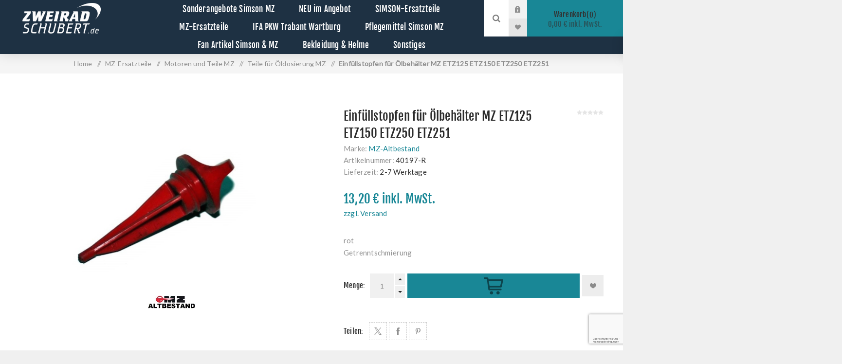

--- FILE ---
content_type: text/html; charset=utf-8
request_url: https://www.zweirad-schubert.de/de/einfullstopfen-fur-olbehalter-mz-etz125-etz150-etz250-etz251
body_size: 80592
content:
<!DOCTYPE html><html lang="de" dir="ltr" class="html-product-details-page"><head><title>Einf&#xFC;llstopfen f&#xFC;r &#xD6;lbeh&#xE4;lter MZ ETZ125 ETZ150 ETZ250 ETZ251 &#xB7; Zweirad Schubert</title><meta charset="UTF-8"><meta name="description" content="rot&lt;p>Getrenntschmierung"><meta name="keywords" content="Simson MZ Trabant Wartburg IFA DDR Ersatzteile Zweirad Schubert"><meta name="generator" content="nopCommerce"><meta name="viewport" content="width=device-width, initial-scale=1.0, minimum-scale=1.0, maximum-scale=2.0"><link rel="preload" as="font" href="/Themes/Venture/Content/fonts/venture-font.woff" crossorigin><link href="https://fonts.googleapis.com/css?family=Fjalla+One&amp;subset=latin-ext&amp;display=swap" rel="stylesheet"><link href="https://fonts.googleapis.com/css?family=Lato&amp;subset=latin-ext&amp;display=swap" rel="stylesheet"><script src="https://cloud.ccm19.de/app.js?apiKey=0aeb70d6fc5606bb41475db992f20ddc45afbc9d0b9af282&amp;domain=6454cb6c952fa272dd085cf3" referrerpolicy="origin"></script><meta property="og:type" content="product"><meta property="og:title" content="Einfüllstopfen für Ölbehälter MZ ETZ125 ETZ150 ETZ250 ETZ251 "><meta property="og:description" content="rotGetrenntschmierung"><meta property="og:image" content="https://www.zweirad-schubert.de/images/thumbs/0031053_einfullstopfen-fur-olbehalter-mz-etz125-etz150-etz250-etz251_625.jpeg"><meta property="og:image:url" content="https://www.zweirad-schubert.de/images/thumbs/0031053_einfullstopfen-fur-olbehalter-mz-etz125-etz150-etz250-etz251_625.jpeg"><meta property="og:url" content="https://www.zweirad-schubert.de/de/einfullstopfen-fur-olbehalter-mz-etz125-etz150-etz250-etz251"><meta property="og:site_name" content="Zweirad Schubert Shop"><meta property="twitter:card" content="summary"><meta property="twitter:site" content="Zweirad Schubert Shop"><meta property="twitter:title" content="Einfüllstopfen für Ölbehälter MZ ETZ125 ETZ150 ETZ250 ETZ251 "><meta property="twitter:description" content="rotGetrenntschmierung"><meta property="twitter:image" content="https://www.zweirad-schubert.de/images/thumbs/0031053_einfullstopfen-fur-olbehalter-mz-etz125-etz150-etz250-etz251_625.jpeg"><meta property="twitter:url" content="https://www.zweirad-schubert.de/de/einfullstopfen-fur-olbehalter-mz-etz125-etz150-etz250-etz251"><script type="application/ld+json">{"@context":"https://schema.org","@type":"BreadcrumbList","itemListElement":[{"@type":"ListItem","position":1,"item":{"@id":"https://www.zweirad-schubert.de/de/mz-ersatzteile","name":"MZ-Ersatzteile"}},{"@type":"ListItem","position":2,"item":{"@id":"https://www.zweirad-schubert.de/de/motoren-und-teile-mz-es125-es150-es175-es250-ts125-ts150-ts250-etz125-etz150-etz250-etz251-etz251-ddr-ifa","name":"Motoren und Teile MZ"}},{"@type":"ListItem","position":3,"item":{"@id":"https://www.zweirad-schubert.de/de/teile-oeldosierung-motor-mz-es125-es150-es175-es250-ts125-ts150-ts250-etz125-etz150-etz250-etz251-etz251-ddr-ifa","name":"Teile für Öldosierung MZ"}},{"@type":"ListItem","position":4,"item":{"@id":"https://www.zweirad-schubert.de/de/einfullstopfen-fur-olbehalter-mz-etz125-etz150-etz250-etz251","name":"Einfüllstopfen für Ölbehälter MZ ETZ125 ETZ150 ETZ250 ETZ251 "}}]}</script><link rel="stylesheet" href="/css/gazbolun0kuqrd36s50jjg.styles.css?v=-fZYV0G3guQ3_jLoGnn986kBjco"><style>.product-details-page .full-description{display:none}.product-details-page .ui-tabs .full-description{display:block}.product-details-page .tabhead-full-description{display:none}.product-details-page .product-specs-box{display:none}.product-details-page .ui-tabs .product-specs-box{display:block}.product-details-page .ui-tabs .product-specs-box .title{display:none}.product-details-page .product-reviews{display:none}.product-details-page .ui-tabs .product-reviews{display:block}</style><script async src="https://www.googletagmanager.com/gtag/js?id=G-3N2V38PMT3"></script><script>function gtag(){dataLayer.push(arguments)}window.dataLayer=window.dataLayer||[];gtag("js",new Date);gtag("config","G-3N2V38PMT3")</script><link rel="canonical" href="https://www.zweirad-schubert.de/de/einfullstopfen-fur-olbehalter-mz-etz125-etz150-etz250-etz251"><link href="https://www.zweirad-schubert.de/blog/rss/2" rel="alternate" type="application/rss+xml" title="Zweirad Schubert Shop: Blog"><body class="product-details-page-body dark-theme"><input name="__RequestVerificationToken" type="hidden" value="CfDJ8PDIQuIT6-1DvttwVOvS6rJiSLir2eMeZ1KUSflF0OmwQF72i2ipQRNL4UYWYihf699vm-48yyaH8-dkYSNOZuPY805aj_CY-63F_dpAfdjdacy2aP-v8xjBZyR7rZNcQlOPpYhzor3xDDD2_WoqL7g"><div class="page-loader"><div class="loader"></div></div><div class="ajax-loading-block-window" style="display:none"></div><div id="dialog-notifications-success" role="status" aria-live="polite" aria-atomic="true" title="Benachrichtigung" style="display:none"></div><div id="dialog-notifications-error" role="alert" aria-live="assertive" aria-atomic="true" title="Fehler" style="display:none"></div><div id="dialog-notifications-warning" role="alert" aria-live="assertive" aria-atomic="true" title="Warnung" style="display:none"></div><div id="bar-notification" class="bar-notification-container" role="status" aria-live="polite" aria-atomic="true" data-close="Schließen"></div><div class="master-wrapper-page"><div class="header"><div class="header-upper"><div class="header-selectors-wrapper"></div></div><div class="header-lower"><div class="header-left"><div class="header-logo"><a href="/de" class="logo"> <img alt="Zweirad Schubert Shop" src="https://www.zweirad-schubert.de/images/thumbs/0026268_logo-weiss (1).png"></a></div></div><div class="header-center"><div class="header-menu light-layout"><div class="close-menu"><div class="mobile-logo"><a href="/de" class="logo"> <img alt="Zweirad Schubert Shop" src="https://www.zweirad-schubert.de/images/thumbs/0026268_logo-weiss (1).png"></a></div><span>Close</span></div><input type="hidden" value="false" id="isRtlEnabled"><ul class="top-menu"><li><a class="with-subcategories" href="/de/black-friday-simson-mz-ersatzteile">Sonderangebote Simson MZ</a><div class="plus-button"></div><div class="sublist-wrap"><ul class="sublist"><li class="back-button"><span>Back</span><li><a href="/de/sonderangebote-simson-mz-">Sonderangebote Simson MZ</a><li><a href="/de/mengenrabatte-simson-mz">Mengenrabatt Simson MZ</a><li><a href="/de/im-abverkauf-15-gunstiger-simson-mz-trabant-wartburg">Abverkauf 15%</a><li><a href="/de/im-abverkauf-25-gunstiger-simson-mz-trabant-wartburg">Abverkauf 25%</a><li><a href="/de/im-abverkauf-50-gunstiger-simson-mz-trabant-wartburg">Abverkauf 50%</a><li><a href="/de/im-set-5-guenstiger-simson-mz-trabant-wartburg">Im Set 5%</a><li><a href="/de/im-set-10-guenstiger-simson-mz-trabant-wartburg">Im Set 10%</a></ul></div><li><a class="with-subcategories" href="/de/neu-im-angebot-simson-mz-trabant-wartburg-zweirad-schubert">NEU im Angebot</a><div class="plus-button"></div><div class="sublist-wrap"><ul class="sublist"><li class="back-button"><span>Back</span><li><a href="/de/neu-im-angebot-simson-teile">Simson-Teile</a><li><a href="/de/neu-im-angebot-mz-teile">MZ-Teile</a></ul></div><li><a class="with-subcategories" href="/de/simson-ersatzteile">SIMSON-Ersatzteile</a><div class="plus-button"></div><div class="sublist-wrap"><ul class="sublist"><li class="back-button"><span>Back</span><li><a class="with-subcategories" href="/de/baugruppen-bausatze-simson">Baugruppen Simson</a><div class="plus-button"></div><div class="sublist-wrap"><ul class="sublist"><li class="back-button"><span>Back</span><li><a class="with-subcategories" href="/de/baugruppen-bausatze-simson-s50-s51-s53-s70-s83">Baugruppen S50 S51 S70 S53 S83</a><div class="plus-button"></div><div class="sublist-wrap"><ul class="sublist"><li class="back-button"><span>Back</span><li><a href="/de/simson-teile-10-rabatt">Simson-Teile -10% Rabatt</a></ul></div><li><a href="/de/baugruppen-schwalbe-kr51-sr4-2-sr4-3-sr4-4">Baugruppen Schwalbe KR51 SR4-2 SR4-3 SR4-4</a><li><a href="/de/baugruppen-roller-sr50-sr80-sd50">Baugruppen Roller SR50 SR80 SD50</a></ul></div><li><a class="with-subcategories" href="/de/bausatze-simson-mopeds-s51">Baus&#xE4;tze Simson Mopeds S51</a><div class="plus-button"></div><div class="sublist-wrap"><ul class="sublist"><li class="back-button"><span>Back</span><li><a href="/de/simson-bausatz-neufahrzeug-moped-s51-s50-simson-mokick-s51-s50-zweirad-schubert">Bausatz Simson Moped S51</a><li><a href="/de/simson-bausatz-neufahrzeug-moped-s51enduro-simson-mokick-s51enduro-zweirad-schubert">Bausatz Simson Moped S51Enduro</a><li><a href="/de/simson-bausatz-neufahrzeug-moped-s51-sport-simson-mokick-s51sport-zweirad-schubert">Bausatz Simson Moped S51sport</a></ul></div><li><a href="/de/simson-drosselstze-mofa-kits-drosselkits-simson-s51-sr50-s53-ms50">Drossels&#xE4;tze Simson</a><li><a href="/de/reparatur-kits-simson-s50-s51-kr51-schwalbe-sr50-sr80">Reparatur Kit&#xB4;s Simson</a><li><a href="/de/umrustsatze-simson-s50-s51-schwalbe-kr51-sr50-sr80">Umr&#xFC;sts&#xE4;tze Simson</a><li><a href="/de/styling-teile-simson">Styling-Teile Simson</a><li><a href="/de/schraubensatze-simson-s50-s51-s53-schwalbe-kr51-sr50-sr80">Schraubens&#xE4;tze Simson</a><li><a class="with-subcategories" href="/de/antriebsteile-simson-s50-s51-s53-s70-s80-sr50-sr80-kr51-sr4-2-sr4-3-sr4-4">Antriebsteile Simson</a><div class="plus-button"></div><div class="sublist-wrap"><ul class="sublist"><li class="back-button"><span>Back</span><li><a href="/de/dampfungskorber-ketten-zahnrader-simson-s50-s51-s53-s70-s80-sr50-sr80-kr51-sr4-2-sr4-3-sr4-4">D&#xE4;mpfungsk&#xF6;rper-Ketten-Zahnr&#xE4;der Simson</a><li><a href="/de/kettenkasten-kettenschlauch-simson-s50-s51-s53-s70-s80-sr50-sr80-kr51-sr4-2-sr4-3-sr4-4">Kettenkasten-Kettenschlauch Simson</a></ul></div><li><a href="/de/anlasser-zubehor-simson-s50-s51-s53-s70-s80-sr50-sr80-schwalbe-kr51-sr4-2-sr4-3-sr4-4">Anlasser-Zubeh&#xF6;r Simson</a><li><a href="/de/anhanger-simson-zubehor-simson-s50-s51-s53-s70-s80-sr50-sr80-schwalbe-kr51-sr4-2-sr4-3-sr4-4">Anh&#xE4;nger und Zubeh&#xF6;r Simson</a><li><a class="with-subcategories" href="/de/auspuff-teile-simson-s50-s51-s53-s70-s80-sr50-sr80-schwalbe-kr51-sr4-2-sr4-3-sr4-4">Auspuff-Kr&#xFC;mmer Simson</a><div class="plus-button"></div><div class="sublist-wrap"><ul class="sublist"><li class="back-button"><span>Back</span><li><a href="/de/simson-auspuff-auspuffanlagen-simson-s50-s51-s53-s70-s80-sr50-sr80-schwalbe-kr51-sr4-2-sr4-3-sr4-4">Auspuff Auspuffanlagen Simson</a><li><a href="/de/krummer-simson-s50-s51-s53-s70-s80-sr50-sr80-schwalbe-kr51-sr4-2-sr4-3-sr4-4">Kr&#xFC;mmer Simson</a><li><a href="/de/kleinteile-auspuff-simson-s50-s51-s53-s70-s80-sr50-sr80-schwalbe-kr51-sr4-2-sr4-3-sr4-4">Kleinteile f&#xFC;r Auspuff Simson</a></ul></div><li><a class="with-subcategories" href="/de/bremsteile-simson-s50-s51-s53-s70-s80-sr50-sr80-schwalbe-kr51-sr4-2-sr4-3-sr4-4-">Bremsteile Simson</a><div class="plus-button"></div><div class="sublist-wrap"><ul class="sublist"><li class="back-button"><span>Back</span><li><a href="/de/scheibenbremse-simson-s50-s51-s53-s70-s80-sr50-sr80">Scheibenbremse Simson</a><li><a href="/de/bremsteile-simson-s50-s51-s53-s70-s80-sr50-sr80-schwalbe-kr51-sr4-2-sr4-3-sr4-4">Bremsteile allgemein Simson</a></ul></div><li><a class="with-subcategories" href="/de/bowdenzge-und-wellen-simson-s50-s51-s53-s70-s80-sr50-sr80-schwalbe-kr51-sr4-2-sr4-3-sr4-4">Bowdenzug und Wellen Simson</a><div class="plus-button"></div><div class="sublist-wrap"><ul class="sublist"><li class="back-button"><span>Back</span><li><a href="/de/bowdenzugstze">Bowdenzugsatz Simson</a><li><a href="/de/gaszuge-simson-s50-s51-s53-s70-s80-sr50-sr80-schwalbe-kr51-sr4-2-sr4-3-sr4-4">Gasz&#xFC;ge Simson</a><li><a href="/de/starterzuge-simson-s50-s51-s53-s70-s80-sr50-sr80-schwalbe-kr51-sr4-2-sr4-3-sr4-4">Starterz&#xFC;ge Simson</a><li><a href="/de/kupplungszuge-simson-s50-s51-s53-s70-s80-sr50-sr80-schwalbe-kr51-sr4-2-sr4-3-sr4-4">Kupplungsz&#xFC;ge Simson</a><li><a href="/de/bremszuge-simson-s50-s51-s53-s70-s80-sr50-sr80-schwalbe-kr51-sr4-2-sr4-3-sr4-4">Bremsz&#xFC;ge Simson</a><li><a href="/de/sonstige-teile-bowdenzug-simson-s50-s51-s53-s70-s80-sr50-sr80-schwalbe-kr51-sr4-2-sr4-3-sr4-4">Sonstige Teile f&#xFC;r Bowdenz&#xFC;ge Simson</a><li><a href="/de/tachowellen-simson-s50-s51-s53-s70-s80-sr50-sr80-schwalbe-kr51-sr4-2-sr4-3-sr4-4">Tachowellen Simson</a></ul></div><li><a href="/de/dichtungen-simson-s50-s51-s53-s70-s80-sr50-sr80-schwalbe-kr51-sr4-2-sr4-3-sr4-4">Dichtungen Simson</a><li><a class="with-subcategories" href="/de/elektrik-simson">Elektrik Simson</a><div class="plus-button"></div><div class="sublist-wrap"><ul class="sublist"><li class="back-button"><span>Back</span><li><a href="/de/reparatursatze-zundung-simson-s50-s51-s53-s70-s80-sr50-sr80-schwalbe-kr51-sr4-2-sr4-3-sr4-4">Reparatursatz Z&#xFC;ndung Simson</a><li><a href="/de/zundschloss-schalter-simson-s50-s51-s53-s70-s80-sr50-sr80-schwalbe-kr51-sr4-2-sr4-3-sr4-4">Schalter-Z&#xFC;ndschloss Simson</a><li><a href="/de/batterien-simson-s50-s51-s53-s70-s80-sr50-sr80-schwalbe-kr51-sr4-2-sr4-3-sr4-4">Batterien Simson</a><li><a href="/de/blinkgeber-zundspulen-hupen-simson-s50-s51-s53-s70-s80-sr50-sr80-schwalbe-kr51-sr4-2-sr4-3-sr4-4">Blinkgeber-Z&#xFC;ndspulen-Hupen Simson</a><li><a href="/de/zundkerzen-stecker-teile-simson-s50-s51-s53-s70-s80-sr50-sr80-schwalbe-kr51-sr4-2-sr4-3-sr4-4">Z&#xFC;ndkerzen-Stecker-Teile Simson</a><li><a href="/de/rucklicht-blinker-simson-s50-s51-s53-s70-s80-sr50-sr80-schwalbe-kr51-sr4-2-sr4-3-sr4-4">R&#xFC;cklicht und Blinkleuchten Simson</a><li><a href="/de/gluhlampen-kuggellampen-simson-s50-s51-s53-s70-s80-sr50-sr80-schwalbe-kr51-sr4-2-sr4-3-sr4-4">Gl&#xFC;hlampen Simson</a><li><a href="/de/gluhlampenstaze-simson-s50-s51-s53-s70-s80-sr50-sr80-schwalbe-kr51-sr4-2-sr4-3-sr4-4">Gl&#xFC;hlampens&#xE4;tze Simson</a><li><a href="/de/licht-und-ladespulen-simson-s50-s51-s53-s70-s80-sr50-sr80-schwalbe-kr51-sr4-2-sr4-3-sr4-4">Licht und Ladespulen Simson</a><li><a href="/de/pvl-zundung-simson-s50-s51-s53-s70-s80-sr50-sr80-schwalbe-kr51-sr4-2-sr4-3-sr4-4">PVL Z&#xFC;ndung-Umr&#xFC;sts&#xE4;tze Simson</a><li><a href="/de/grundplatten-schwungscheiben-simson-s50-s51-s53-s70-s80-sr50-sr80-schwalbe-kr51-sr4-2-sr4-3-sr4-4">Grundplatten-Schwungscheiben Simson</a><li><a href="/de/kabelbaumsaetze-simson-s50-s51-s53-s70-s80-sr50-sr80-schwalbe-kr51-sr4-2-sr4-3-sr4-4">Kabelbaums&#xE4;tze Simson</a><li><a href="/de/kfz-leitung-kabel-mz-es-ts-etz-simson-s50-s51-s53-s70-s80-sr50-sr80-schwalbe-kr51-sr4-2-sr4-3-sr4-4">Kfz-Leitung-Kabel Simson MZ</a><li><a href="/de/kleinteile-fur-elektrokabel-mz-es-ts-etz-simson-s50-s51-s53-s70-s80-sr50-sr80-schwalbe-kr51-sr4-2-sr4-3-sr4-4">Kleinteile f&#xFC;r Elektrokabel Simson MZ</a></ul></div><li><a class="with-subcategories" href="/de/fahrwerk-simson-s50-s51-s53-s70-s80-sr50-sr80-schwalbe-kr51-sr4-2-sr4-3-sr4-4">Fahrwerk Simson</a><div class="plus-button"></div><div class="sublist-wrap"><ul class="sublist"><li class="back-button"><span>Back</span><li><a href="/de/typenschilder-simson">Typenschilder Simson</a><li><a class="with-subcategories" href="/de/gummiteile-simson">Gummiteile Simson</a><div class="plus-button"></div><div class="sublist-wrap"><ul class="sublist"><li class="back-button"><span>Back</span><li><a href="/de/gummisatze-simson">Gummis&#xE4;tze Simson</a><li><a href="/de/fusrastengummi-simson">Fu&#xDF;rasten und Schalthebelgummi Simson</a><li><a href="/de/griffgummi-simson">Griffgummi Simson</a><li><a href="/de/gummiteile-simson-s50-s51-s53-s70-s80-sr50-sr80-schwalbe-kr51-sr4-2-sr4-3-sr4-4">Gummiteile sonstige Simson</a></ul></div><li><a class="with-subcategories" href="/de/anbauteile-simson">Anbauteile Simson</a><div class="plus-button"></div><div class="sublist-wrap"><ul class="sublist"><li class="back-button"><span>Back</span><li><a href="/de/anbauteile-simson-s50-s51-s53-s70-s80-sr50-sr80-schwalbe-kr51-sr4-2-sr4-3-sr4-4">Anbauteile Sonstige Simson</a><li><a href="/de/blinkleuchtentrager-simson">Blinkleuchtentr&#xE4;ger Simson</a></ul></div><li><a href="/de/schwingen-teile-simson-s50-s51-s53-s70-s80-sr50-sr80-schwalbe-kr51-sr4-2-sr4-3-sr4-4">Schwingen und Teile Simson</a><li><a href="/de/lenker-kleinteile-simson-s50-s51-s53-s70-s80-sr50-sr80-schwalbe-kr51-sr4-2-sr4-3-sr4-4">Lenker &#x2B; Kleinteile Simson</a><li><a class="with-subcategories" href="/de/rahmen-und-anbauteile-simson">Rahmen und Anbauteile Simson</a><div class="plus-button"></div><div class="sublist-wrap"><ul class="sublist"><li class="back-button"><span>Back</span><li><a href="/de/rahmen-anbauteile-simson">Rahmen und Anbauteile gro&#xDF; Simson</a><li><a href="/de/rahmenunterzug-und-obergurtstreben-simson">Rahmenunterzug und Obergurtstreben Simson</a><li><a href="/de/gepacktrager-und-haltebugel-simson">Gep&#xE4;cktr&#xE4;ger und Halteb&#xFC;gel Simson</a><li><a href="/de/trittbretter-simson-kr51-sr50-sr80">Trittbretter Simson KR51 SR50 SR80</a><li><a href="/de/fusrastentrager-und-stander-simson">Fu&#xDF;rastentr&#xE4;ger und St&#xE4;nder Simson</a></ul></div><li><a href="/de/anbauteile-lenker-simson-s50-s51-s53-s70-s80-sr50-sr80-schwalbe-kr51-sr4-2-sr4-3-sr4-4">Anbauteile f&#xFC;r Lenker Simson</a><li><a href="/de/kotflugel-schutzblech-simson-s50-s51-s53-s70-s80-sr50-sr80-schwalbe-kr51-sr4-2-sr4-3-sr4-4">Kotfl&#xFC;gel Simson</a><li><a href="/de/blech-uund-plastikteile-simson-s50-s51-s53-s70-s80-sr50-sr80-schwalbe-kr51-sr4-2-sr4-3-sr4-4">Blech und Plastikteile Simson</a><li><a href="/de/kleinteile-1">Kleinteile Fahrwerk Simson</a><li><a href="/de/tanks-anbauteile-simson-s50-s51-s53-s70-s80-sr50-sr80-schwalbe-kr51-sr4-2-sr4-3-sr4-4">Tanks und Anbauteile Simson</a><li><a href="/de/federbeine-teile-simson-s50-s51-s53-s70-s80-sr50-sr80-schwalbe-kr51-sr4-2-sr4-3-sr4-4">Federbeine und Teile Simson</a><li><a href="/de/spiegel-simson-s50-s51-s53-s70-s80-sr50-sr80-schwalbe-kr51-sr4-2-sr4-3-sr4-4">Spiegel Simson</a><li><a href="/de/fahrzeug-schlosser-simson-s50-s51-s53-s70-s80-sr50-sr80-schwalbe-kr51-sr4-2-sr4-3-sr4-4">Fahrzeug Schl&#xF6;sser Simson</a></ul></div><li><a class="with-subcategories" href="/de/kickstarter-schalthebel-furasten-simson-s50-s51-s53-s70-s80-sr50-sr80-schwalbe-kr51-sr4-2-sr4-3-sr4-4">Kickstarter-Schalthebel-Bremshebel-Fu&#xDF;rasten Simson</a><div class="plus-button"></div><div class="sublist-wrap"><ul class="sublist"><li class="back-button"><span>Back</span><li><a href="/de/kickstartersimson">Kickstarter&#xA0;Simson</a><li><a href="/de/fusschalthebel-simson">Fu&#xDF;schalthebel Simson</a><li><a href="/de/fusbremshebel-simson">Fu&#xDF;bremshebel Simson</a><li><a href="/de/soziusfusraste-simson">Soziusfu&#xDF;raste Simson</a></ul></div><li><a class="with-subcategories" href="/de/motoren-und-teile-simson-s50-s51-s53-s70-s80-sr50-sr80-schwalbe-kr51-sr4-2-sr4-3-sr4-4">Motoren und Teile Simson</a><div class="plus-button"></div><div class="sublist-wrap"><ul class="sublist"><li class="back-button"><span>Back</span><li><a href="/de/getriebewellen-zahnrader-simson-s50-s51-s53-s70-s80-sr50-sr80-schwalbe-kr51-sr4-2-sr4-3-sr4-4">Getriebewellen und Zahnr&#xE4;der Simson</a><li><a href="/de/getriebe-kleinteile-simson-s50-s51-s53-s70-s80-sr50-sr80-schwalbe-kr51-sr4-2-sr4-3-sr4-4">Getriebe-Kleinteile Simson</a><li><a href="/de/getriebesatze-simson">Getriebes&#xE4;tze Simson</a><li><a href="/de/motoren-simson-s50-s51-s53-s70-s80-sr50-sr80-schwalbe-kr51-sr4-2-sr4-3-sr4-4">Motoren Simson</a><li><a href="/de/kupplung-teile-simson">Kupplungsteile Simson</a><li><a class="with-subcategories" href="/de/motorgehuse-deckel-teile-simson-s50-s51-s53-s70-s80-sr50-sr80-schwalbe-kr51-sr4-2-sr4-3-sr4-4">Motorgeh&#xE4;use-Deckel-Teile Simson</a><div class="plus-button"></div><div class="sublist-wrap"><ul class="sublist"><li class="back-button"><span>Back</span><li><a href="/de/tachometer-und-dzm-antriebe-simson">Tachometer und DZM-Antriebe Simson</a></ul></div><li><a href="/de/lager-simson-s50-s51-s53-s70-s80-sr50-sr80-schwalbe-kr51-sr4-2-sr4-3-sr4-4">Motorlager Simson</a><li><a href="/de/kurbelwellen-simson-s50-s51-s53-s70-s80-sr50-sr80-schwalbe-kr51-sr4-2-sr4-3-sr4-4">Kurbelwellen Simson</a><li><a href="/de/ansauganlage-simson-s50-s51-s53-s70-s80-sr50-sr80-schwalbe-kr51-sr4-2-sr4-3-sr4-4">Ansauganlage Simson</a><li><a href="/de/kolben-teile-simson-s50-s51-s53-s70-s80-sr50-sr80-schwalbe-kr51-sr4-2-sr4-3-sr4-4">Kolben Simson</a><li><a href="/de/kolbenringe-simson-s50-s51-s53-s70-s80-sr50-sr80-schwalbe-kr51-sr4-2-sr4-3-sr4-4">Kolbenringe Simson</a></ul></div><li><a class="with-subcategories" href="/de/sitzbank-bezug-polster-simson">Sitzbank - Bezug - Teile Simson</a><div class="plus-button"></div><div class="sublist-wrap"><ul class="sublist"><li class="back-button"><span>Back</span><li><a href="/de/sitzbanke-simson-s50-s51-s70-schwalbe-kr51-sr4-2-sr4-3-sr4-4">Sitzb&#xE4;nke Simson S50 S51 KR51 SR4-2 SR4-3 SR4-4</a><li><a href="/de/sitzbanke-simson-sr50-sr80-s53">Sitzbank Simson SR50 SR80 S53</a><li><a href="/de/sitzbankbezuge-simson-s50-s51-s53-s70-s80-sr50-sr80-schwalbe-kr51-sr4-2-sr4-3-sr4-4">Sitzbankbez&#xFC;ge Simson</a><li><a href="/de/teile-sitzbanke-simson-s50-s51-s53-s70-s80-sr50-sr80-schwalbe-kr51-sr4-2-sr4-3-sr4-4">Teile f&#xFC;r Sitzbank Simson</a></ul></div><li><a href="/de/scheinwerfer-reflektoren-simson-s50-s51-s53-s70-s80-sr50-sr80-schwalbe-kr51-sr4-2-sr4-3-sr4-4">Scheinwerfer und Reflektoren Simson</a><li><a class="with-subcategories" href="/de/speichenrad-simson">Speichenr&#xE4;der Simson</a><div class="plus-button"></div><div class="sublist-wrap"><ul class="sublist"><li class="back-button"><span>Back</span><li><a href="/de/speichenrad-mit-reifen-simson-s50-s51-s53-s70-s80-sr50-sr80-schwalbe-kr51-sr4-2-sr4-3-sr4-4">Speichenrad mit Reifen Simson</a><li><a href="/de/speichenrader-felge-alurader-simson-moped-s51-s50-kr51-sr4-2-sr4-3-sr4-2">Speichenrad Simson</a><li><a href="/de/felgen-teile-simson-s50-s51-s53-s70-s80-sr50-sr80-schwalbe-kr51-sr4-2-sr4-3-sr4-4">Felgen Simson</a></ul></div><li><a href="/de/reifen-schlauch-simson">Reifen und Schl&#xE4;uche Simson</a><li><a href="/de/telegabel-kleinteile-simson-s50-s51-s53-s70-s80-sr50-sr80">Telegabel und Kleinteile Simson</a><li><a class="with-subcategories" href="/de/tuning-teile-simson-s50-s51-s53-s70-s80-sr50-sr80-schwalbe-kr51-sr4-2-sr4-3-sr4-4">Tuning-Teile Simson</a><div class="plus-button"></div><div class="sublist-wrap"><ul class="sublist"><li class="back-button"><span>Back</span><li><a href="/de/tuning-zylinder-kupplung-teile-simson-s50-s51-s53-s70-s80-sr50-sr80-schwalbe-kr51-sr4-2-sr4-3-sr4-4">Tuning-Zylinder-Kupplung-Teile Simson</a><li><a href="/de/tuning-auspuff-teile-simson-s50-s51-s53-s70-s80-sr50-sr80-schwalbe-kr51-sr4-2-sr4-3-sr4-4">Tuning-Auspuff-Teile Simson</a><li><a href="/de/tuning-vergaser-luftfilter-simson-s50-s51-s53-s70-s80-sr50-sr80-schwalbe-kr51-sr4-2-sr4-3-sr4-4">Tuning-Vergaser-Luftfilter Simson</a></ul></div><li><a href="/de/tachometer-drehzahlmesser-simson-s50-s51-s53-s70-s80-sr50-sr80-schwalbe-kr51-sr4-2-sr4-3-sr4-4">Tachometer-Drehzahlmesser Simson</a><li><a href="/de/zylinder-und-kopfe-simson-s50-s51-s53-s70-s80-sr50-sr80-schwalbe-kr51-sr4-2-sr4-3-sr4-4">Zylinder und Zylinderk&#xF6;pfe Simson</a><li><a class="with-subcategories" href="/de/sonstige-ersatzteile-simson-s50-s51-s53-s70-s80-sr50-sr80-schwalbe-kr51-sr4-2-sr4-3-sr4-4">Sonstige Ersatzteile Simson</a><div class="plus-button"></div><div class="sublist-wrap"><ul class="sublist"><li class="back-button"><span>Back</span><li><a href="/de/knieschutz-verdeckplanen-simson-s50-s51-s53-s70-s80-sr50-sr80-schwalbe-kr51-sr4-2-sr4-3-sr4-4">Knieschutz-Verdeckplanen Simson</a><li><a href="/de/zubehor-allgemein-simson-s50-s51-s53-s70-s80-sr50-sr80-schwalbe-kr51-sr4-2-sr4-3-sr4-4">Zubeh&#xF6;r Simson</a><li><a href="/de/spezialwerkzeuge-simson-s50-s51-s53-s70-s80-sr50-sr80-schwalbe-kr51-sr4-2-sr4-3-sr4-4">Spezialwerkzeuge Simson</a><li><a href="/de/klebefolien-simson-s50-s51-s53-s70-s80-sr50-sr80-schwalbe-kr51-sr4-2-sr4-3-sr4-4">Klebefolien Simson</a><li><a href="/de/literatur-bucher-simson-s50-s51-s53-s70-s80-sr50-sr80-schwalbe-kr51-sr4-2-sr4-3-sr4-4">Literatur Simson</a><li><a href="/de/simson-prospekte-simson-s50-s51-s53-s70-s80-sr50-sr80-schwalbe-kr51-sr4-2-sr4-3-sr4-4">Simson-Prospekte</a><li><a href="/de/schaltplane-simson-s50-s51-s53-s70-s80-sr50-sr80-schwalbe-kr51-sr4-2-sr4-3-sr4-4">Schaltpl&#xE4;ne und Explosionszeichnungen Simson</a></ul></div><li><a class="with-subcategories" href="/de/vergaser-bvf-bing-amal-simson-s50-s51-s53-s70-s80-sr50-sr80-schwalbe-kr51-sr4-2-sr4-3-sr4-4">Vergaser BVF Bing Amal Simson</a><div class="plus-button"></div><div class="sublist-wrap"><ul class="sublist"><li class="back-button"><span>Back</span><li><a href="/de/vergaser-bing-bvf-simson-s50-s51-s53-s70-s80-sr50-sr80-schwalbe-kr51-sr4-2-sr4-3-sr4-4">Vergaser BVF Bing Dellorto Simson</a><li><a href="/de/kleinteile-bvf-vergaser-simson-s50-s51-s53-s70-s80-sr50-sr80-schwalbe-kr51-sr4-2-sr4-3-sr4-4">Teile BVF-Vergaser Simson</a><li><a href="/de/kleinteile-bing-vergaser-simson-s50-s51-s53-s70-s80-sr50-sr80-schwalbe-kr51-sr4-2-sr4-3-sr4-4">Teile Bing-Vergaser Simson</a><li><a href="/de/kleinteile-amal-vergaser-simson-s50-s51-s53-s70-s80-sr50-sr80-schwalbe-kr51-sr4-2-sr4-3-sr4-4">Teile Amal-Vergaser Simson</a><li><a href="/de/dichtungen-vergaser-simson-s50-s51-s53-s70-s80-sr50-sr80-schwalbe-kr51-sr4-2-sr4-3-sr4-4">Dichtungen f&#xFC;r Vergaser Simson</a></ul></div><li><a href="/de/simson-vape-zundung-simson-s50-s51-s53-s70-s80-sr50-sr80-schwalbe-kr51-sr4-2-sr4-3-sr4-4">VAPE Z&#xFC;ndung Simson</a><li><a class="with-subcategories" href="/de/ersatzteile-simson-motorrad-125">Ersatzteile Simson - Motorrad 125</a><div class="plus-button"></div><div class="sublist-wrap"><ul class="sublist"><li class="back-button"><span>Back</span><li><a href="/de/elektrik-simson-schikra125-motorrad125">Elektrik 125-Simson</a><li><a href="/de/motoren-anbauteile-simson-schikra125-motorrad125">Motoren &#x2B; Anbauteile 125-Simson</a><li><a href="/de/auspuff-teile-simson-schikra125-motorrad125">Auspuff &#x2B; Teile 125-Simson</a><li><a href="/de/dichtungen-simson-schikra125-motorrad125">Dichtungen 125-Simson</a><li><a href="/de/fahrwerk-anbauteile-simson-schikra125-motorrad125">Fahrwerk &#x2B; Anbauteile 125-Simson</a><li><a href="/de/bowdenzuge-wellen-simson-schikra125-motorrad125">Bowdenz&#xFC;ge &#x2B; Wellen 125-Simson</a><li><a href="/de/antrieb-bremsteile-simson-schikra125-motorrad125">Antrieb &#x2B; Bremsteile 125-Simson</a><li><a href="/de/rder-reifen-simson-schikra125-motorrad125">R&#xE4;der &#x2B; Reifen 125-Simson</a><li><a href="/de/spiegel-schlosser-zubehor-simson-schikra125-motorrad125">Zubeh&#xF6;r 125-Simson</a></ul></div><li><a href="/de/ersatzteile-simson-sr1-sr2-spatz-sr4-1-kr50">Ersatzteile Simson SR1 SR2 KR50 SR4-1</a><li><a href="/de/ersatzteile-simson-automatikroller-sra50">Ersatzteile Simson - Automatikroller SRA50</a><li><a href="/de/ersatzteile-simson-elektroroller-sre-technotrans-gamma-e-roller">Ersatzteile Simson Elektroroller SRE</a></ul></div><li><a class="with-subcategories" href="/de/mz-ersatzteile">MZ-Ersatzteile</a><div class="plus-button"></div><div class="sublist-wrap"><ul class="sublist"><li class="back-button"><span>Back</span><li><a href="/de/bausatze-baugruppen-mz-es125-es150-es175-es250-ts125-ts150-ts250-etz125-etz150-etz250-etz251-etz251-ddr-ifa">Baugruppen MZ</a><li><a href="/de/reparatur-kits-mz-es125-es150-es175-es250-ts125-ts150-ts250-etz125-etz150-etz250-etz251-etz251-ddr-ifa">Reparatur-Kit`s MZ</a><li><a href="/de/schraubensatze-mz-es125-es150-es175-es250-ts125-ts150-ts250-etz125-etz150-etz250-etz251-etz251-ddr-ifa">Schraubens&#xE4;tze MZ</a><li><a href="/de/umrustsatze-mz-es125-es150-es175-es250-ts125-ts150-ts250-etz125-etz150-etz250-etz251-etz251-ddr-ifa">Umr&#xFC;sts&#xE4;tze MZ</a><li><a class="with-subcategories" href="/de/antriebsteile-mz-es125-es150-es175-es250-ts125-ts150-ts250-etz125-etz150-etz250-etz251-etz251-ddr-ifa">Antriebsteile MZ</a><div class="plus-button"></div><div class="sublist-wrap"><ul class="sublist"><li class="back-button"><span>Back</span><li><a href="/de/antriebskettenrder-ketten-mz-es125-es150-es175-es250-ts125-ts150-ts250-etz125-etz150-etz250-etz251-etz251-ddr-ifa">Antriebsketten Ritzel und Teile MZ</a><li><a href="/de/dampfungskorper-teile-mz-es125-es150-es175-es250-ts125-ts150-ts250-etz125-etz150-etz250-etz251-etz251-ddr-ifa">D&#xE4;mpfungsk&#xF6;rper und Zahnr&#xE4;der MZ</a><li><a href="/de/kettenkasten-schlauche-kleinteile-mz-es125-es150-es175-es250-ts125-ts150-ts250-etz125-etz150-etz250-etz251-etz251-ddr-ifa">Kettenk&#xE4;sten und Schl&#xE4;uche MZ</a></ul></div><li><a href="/de/ansauganlage-luftfilter-mz-es125-es150-es175-es250-ts125-ts150-ts250-etz125-etz150-etz250-etz251-etz251-ddr-ifa">Ansauganlage Luftfilter MZ</a><li><a class="with-subcategories" href="/de/auspuffanlagen-auspuff-mz-es125-es150-es175-es250-ts125-ts150-ts250-etz125-etz150-etz250-etz251-etz251-ddr-ifa">Auspuffanlagen MZ</a><div class="plus-button"></div><div class="sublist-wrap"><ul class="sublist"><li class="back-button"><span>Back</span><li><a href="/de/auspuff-mz-es125-es150-es175-es250-ts125-ts150-ts250-etz125-etz150-etz250-etz251-etz251-ddr-ifa">Auspuff MZ</a><li><a href="/de/krummer-mz-es125-es150-es175-es250-ts125-ts150-ts250-etz125-etz150-etz250-etz251-etz251-ddr-ifa">Kr&#xFC;mmer MZ</a><li><a href="/de/kleinteile-auspuff-mz-es125-es150-es175-es250-ts125-ts150-ts250-etz125-etz150-etz250-etz251-etz251-ddr-ifa">Kleinteile Auspuff MZ</a></ul></div><li><a class="with-subcategories" href="/de/bremsteile-2">Bremsteile MZ</a><div class="plus-button"></div><div class="sublist-wrap"><ul class="sublist"><li class="back-button"><span>Back</span><li><a href="/de/bremsteile-mz-es125-es150-es175-es250-ts125-ts150-ts250-etz125-etz150-etz250-etz251-etz251-ddr-ifa">Bremsteile MZ</a><li><a href="/de/scheibenbremse-mz-es125-es150-es175-es250-ts125-ts150-ts250-etz125-etz150-etz250-etz251-etz251-ddr-ifa">Scheibenbremse MZ</a></ul></div><li><a class="with-subcategories" href="/de/bowdenzuege-und-wellen-mz-es125-es150-es175-es250-ts125-ts150-ts250-etz125-etz150-etz250-etz251-etz251-ddr-ifa">Bowdenz&#xFC;ge und Wellen MZ</a><div class="plus-button"></div><div class="sublist-wrap"><ul class="sublist"><li class="back-button"><span>Back</span><li><a href="/de/bowdenzugstaze-mz-es125-es150-es175-es250-ts125-ts150-ts250-etz125-etz150-etz250-etz251-etz251-ddr-ifa">Bowdenzugs&#xE4;tze MZ</a><li><a href="/de/gaszuege-mz-es125-es150-es175-es250-ts125-ts150-ts250-etz125-etz150-etz250-etz251-etz251-ddr-ifa">Gasz&#xFC;ge MZ</a><li><a href="/de/starterzuege-mz-es125-es150-es175-es250-ts125-ts150-ts250-etz125-etz150-etz250-etz251-etz251-ddr-ifa">Starterz&#xFC;ge MZ</a><li><a href="/de/kupplungszuege-mz-es125-es150-es175-es250-ts125-ts150-ts250-etz125-etz150-etz250-etz251-etz251-ddr-ifa">Kupplungsz&#xFC;ge MZ</a><li><a href="/de/bremszuege-mz-es125-es150-es175-es250-ts125-ts150-ts250-etz125-etz150-etz250-etz251-etz251-ddr-ifa">Bremsz&#xFC;ge MZ</a><li><a href="/de/sonstige-kleinteile-bowdenzuege-mz-es125-es150-es175-es250-ts125-ts150-ts250-etz125-etz150-etz250-etz251-etz251-ddr-ifa">Sonstiges f&#xFC;r Bowdenzug MZ </a><li><a href="/de/tachowellen-mz-es125-es150-es175-es250-ts125-ts150-ts250-etz125-etz150-etz250-etz251-etz251-ddr-ifa">Tachowellen MZ</a></ul></div><li><a href="/de/dichtungen-mz-es125-es150-es175-es250-ts125-ts150-ts250-etz125-etz150-etz250-etz251-etz251-ddr-ifa">Dichtungen MZ</a><li><a class="with-subcategories" href="/de/elektrik-mz-es125-es150-es175-es250-ts125-ts150-ts250-etz125-etz150-etz250-etz251-etz251-ddr-ifa">Elektrik MZ</a><div class="plus-button"></div><div class="sublist-wrap"><ul class="sublist"><li class="back-button"><span>Back</span><li><a href="/de/powerdynamo-lichtmaschinen-mz-es125-es150-es175-es250-ts125-ts150-ts250-etz125-etz150-etz250-etz251-etz251-ddr-ifa">Powerdynamo Lichtmaschinen MZ ES TS ETZ</a><li><a href="/de/reparatursaetze-zuendung-mz-es125-es150-es175-es250-ts125-ts150-ts250-etz125-etz150-etz250-etz251-etz251-ddr-ifa">Reparaturs&#xE4;tze Z&#xFC;ndung MZ</a><li><a href="/de/zndschloesser-schalter-mz-es125-es150-es175-es250-ts125-ts150-ts250-etz125-etz150-etz250-etz251-etz251-ddr-ifa">Z&#xFC;ndschl&#xF6;sser-Schalter MZ</a><li><a href="/de/batterien-mz-es125-es150-es175-es250-ts125-ts150-ts250-etz125-etz150-etz250-etz251-etz251-ddr-ifa">Batterien MZ</a><li><a href="/de/blinkgeber-zuendspulen-hupen-mz-es125-es150-es175-es250-ts125-ts150-ts250-etz125-etz150-etz250-etz251-etz251-ddr-ifa">Blinkgeber-Z&#xFC;ndspulen-Hupen MZ</a><li><a href="/de/zuendkerzen-stecker-und-kleinteile-mz-es125-es150-es175-es250-ts125-ts150-ts250-etz125-etz150-etz250-etz251-etz251-ddr-ifa">Z&#xFC;ndkerzen-Stecker und Kleinteile MZ</a><li><a href="/de/tachometer-drehzahlmesser-mz-es125-es150-es175-es250-ts125-ts150-ts250-etz125-etz150-etz250-etz251-etz251-ddr-ifa">Tachometer Drehzahlmesser MZ</a><li><a href="/de/ruecklicht-blinker-mz-es125-es150-es175-es250-ts125-ts150-ts250-etz125-etz150-etz250-etz251-etz251-ddr-ifa">R&#xFC;cklicht und Blinkleuchten MZ</a><li><a href="/de/gluehlampen-mz-es125-es150-es175-es250-ts125-ts150-ts250-etz125-etz150-etz250-etz251-etz251-ddr-ifa">Gl&#xFC;hlampen MZ</a><li><a href="/de/kabelbueme-kabel-mz-es125-es150-es175-es250-ts125-ts150-ts250-etz125-etz150-etz250-etz251-etz251-ddr-ifa">Kabelb&#xE4;ume &#x2B; Kabel MZ</a><li><a href="/de/lichtmaschinen-regler-kleinteile-mz-es125-es150-es175-es250-ts125-ts150-ts250-etz125-etz150-etz250-etz251-etz251-ddr-ifa">Lichtmaschinen &#x2B; Regler &#x2B; Kleinteile MZ</a><li><a href="/de/scheinwerfer-reflektoren-mz-es125-es150-es175-es250-ts125-ts150-ts250-etz125-etz150-etz250-etz251-etz251-ddr-ifa">Scheinwerfer und Reflektoren MZ</a></ul></div><li><a class="with-subcategories" href="/de/fahrwerk-mz-es125-es150-es175-es250-ts125-ts150-ts250-etz125-etz150-etz250-etz251-etz251-ddr-ifa">Fahrwerk MZ</a><div class="plus-button"></div><div class="sublist-wrap"><ul class="sublist"><li class="back-button"><span>Back</span><li><a href="/de/typenschilder-mz">Typenschilder MZ</a><li><a class="with-subcategories" href="/de/rahmen-anbauteile-mz-es125-es150-es175-es250-ts125-ts150-ts250-etz125-etz150-etz250-etz251-etz251-ddr">Rahmen und Anbauteile MZ</a><div class="plus-button"></div><div class="sublist-wrap"><ul class="sublist"><li class="back-button"><span>Back</span><li><a href="/de/rahmen-teile-mz">Rahmen Tr&#xE4;ger und Teile MZ</a><li><a href="/de/fusrastentrager-und-stander-mz">Fu&#xDF;rastentr&#xE4;ger und St&#xE4;nder MZ</a><li><a href="/de/gepacktrager-taschentrager-mz">Gep&#xE4;cktr&#xE4;ger und Halteb&#xFC;gel MZ</a><li><a href="/de/halter-fur-blinkleuchten-und-rucklicht-mz">Halter f&#xFC;r Blinkleuchten und R&#xFC;cklicht MZ</a><li><a href="/de/fusbremshebel-mz">Fu&#xDF;bremshebel MZ</a></ul></div><li><a href="/de/tank-anbauteile-mz-es125-es150-es175-es250-ts125-ts150-ts250-etz125-etz150-etz250-etz251-etz251-ddr-ifa">Tank und Anbauteile MZ</a><li><a href="/de/blech-plastikteile-mz-es125-es150-es175-es250-ts125-ts150-ts250-etz125-etz150-etz250-etz251-etz251-ddr-ifa">Blech und Plastikteile MZ</a><li><a href="/de/schwingen-teile-mz-es125-es150-es175-es250-ts125-ts150-ts250-etz125-etz150-etz250-etz251-etz251-ddr-ifa">Schwingen und Anbauteile MZ</a><li><a href="/de/lenker-anbauteile-mz-es125-es150-es175-es250-ts125-ts150-ts250-etz125-etz150-etz250-etz251-etz251-ddr-ifa">Lenker und Anbauteile MZ</a><li><a href="/de/gummiteile-mz-es125-es150-es175-es250-ts125-ts150-ts250-etz125-etz150-etz250-etz251-etz251-ddr-ifa">Gummiteile MZ</a><li><a href="/de/kleinteile-mz-es125-es150-es175-es250-ts125-ts150-ts250-etz125-etz150-etz250-etz251-etz251-ddr-ifa">Kleinteile MZ</a><li><a href="/de/windschutzscheiben-mz-es125-es150-es175-es250-ts125-ts150-ts250-etz125-etz150-etz250-etz251-etz251-ddr-ifa">Windschutzscheiben MZ</a><li><a href="/de/kickstarter-schalthebel-fussrasten-mz-es125-es150-es175-es250-ts125-ts150-ts250-etz125-etz150-etz250-etz251-etz251-ddr-ifa">Kickstarter-Schalthebel und Fu&#xDF;rasten MZ</a><li><a href="/de/spiegel-rueckspiegel-fahrzeugspiegel-mz-es125-es150-es175-es250-ts125-ts150-ts250-etz125-etz150-etz250-etz251-etz251-ddr-ifa">Spiegel MZ</a><li><a href="/de/fahrzeug-schloesser-sitzbankschloss-lenkerschloss-mz-es125-es150-es175-es250-ts125-ts150-ts250-etz125-etz150-etz250-etz251-etz251-ddr-ifa">Lenk und Sitzbankschl&#xF6;sser MZ</a></ul></div><li><a href="/de/federbeine-stossdaempfer-mz-es125-es150-es175-es250-ts125-ts150-ts250-etz125-etz150-etz250-etz251-etz251-ddr-ifa">Federbeine MZ</a><li><a class="with-subcategories" href="/de/raeder-felgen-teile-mz-es125-es150-es175-es250-ts125-ts150-ts250-etz125-etz150-etz250-etz251-etz251-ddr-ifa">R&#xE4;der/Felgen und Teile MZ</a><div class="plus-button"></div><div class="sublist-wrap"><ul class="sublist"><li class="back-button"><span>Back</span><li><a href="/de/speichenraeder-mit-reifen-mz-es125-es150-es175-es250-ts125-ts150-ts250-etz125-etz150-etz250-etz251-etz251-ddr-ifa">Speichenr&#xE4;der mit Reifen MZ</a><li><a href="/de/speichenraeder-mz-es125-es150-es175-es250-ts125-ts150-ts250-etz125-etz150-etz250-etz251-etz251-ddr-ifa">Speichenr&#xE4;der MZ</a><li><a href="/de/felgen-teile-mz-es125-es150-es175-es250-ts125-ts150-ts250-etz125-etz150-etz250-etz251-etz251-ddr-ifa">Felgen und Teile MZ</a></ul></div><li><a href="/de/reifen-schlaeuche-mz-es125-es150-es175-es250-ts125-ts150-ts250-etz125-etz150-etz250-etz251-etz251-ddr-ifa">Reifen und Schl&#xE4;uche MZ</a><li><a class="with-subcategories" href="/de/motoren-und-teile-mz-es125-es150-es175-es250-ts125-ts150-ts250-etz125-etz150-etz250-etz251-etz251-ddr-ifa">Motoren und Teile MZ</a><div class="plus-button"></div><div class="sublist-wrap"><ul class="sublist"><li class="back-button"><span>Back</span><li><a href="/de/getriebesatze-mz-motoren">Getriebes&#xE4;tze MZ Motoren</a><li><a href="/de/gehuese-deckel-kleinteile-motor-mz-es125-es150-es175-es250-ts125-ts150-ts250-etz125-etz150-etz250-etz251-etz251-ddr-ifa">Geh&#xE4;use Deckel und Kleinteile MZ</a><li><a href="/de/getriebewellen-mz-es125-es150-es175-es250-ts125-ts150-ts250-etz125-etz150-etz250-etz251-etz251-ddr-ifa">Getriebewellen MZ</a><li><a href="/de/getriebeteile-mz-es125-es150-es175-es250-ts125-ts150-ts250-etz125-etz150-etz250-etz251-etz251-ddr-ifa">Getriebeteile MZ</a><li><a href="/de/schalt-u-zahnraeder-mz-es125-es150-es175-es250-ts125-ts150-ts250-etz125-etz150-etz250-etz251-etz251-ddr-ifa">Schalt und Zahnr&#xE4;der MZ</a><li><a href="/de/federn-scheiben-und-sonstige-teile-motor-mz-es125-es150-es175-es250-ts125-ts150-ts250-etz125-etz150-etz250-etz251-etz251-ddr-ifa">Federn Scheiben und sonstige Teile MZ</a><li><a href="/de/kupplungsteile-mz-es125-es150-es175-es250-ts125-ts150-ts250-etz125-etz150-etz250-etz251-etz251-ddr-ifa">Kupplungsteile MZ</a><li><a href="/de/lager-lagersaetze-skf-mz-es125-es150-es175-es250-ts125-ts150-ts250-etz125-etz150-etz250-etz251-etz251-ddr-ifa">Lager und Lagers&#xE4;tze SKF MZ</a><li><a href="/de/teile-oeldosierung-motor-mz-es125-es150-es175-es250-ts125-ts150-ts250-etz125-etz150-etz250-etz251-etz251-ddr-ifa">Teile f&#xFC;r &#xD6;ldosierung MZ</a><li><a href="/de/kurbelwellen-mz-es125-es150-es175-es250-ts125-ts150-ts250-etz125-etz150-etz250-etz251-etz251-ddr-ifa">Kurbelwellen und Teile MZ</a><li><a href="/de/kolben-almot-megu-hal-mz-es125-es150-es175-es250-ts125-ts150-ts250-etz125-etz150-etz250-etz251-etz251-ddr-ifa">Kolben und Kleinteile MZ</a><li><a href="/de/kolbenringe-mz-es125-es150-es175-es250-ts125-ts150-ts250-etz125-etz150-etz250-etz251-etz251-ddr-ifa">Kolbenringe MZ</a></ul></div><li><a href="/de/sitzbank-bezuege-mz-es125-es150-es175-es250-ts125-ts150-ts250-etz125-etz150-etz250-etz251-etz251-ddr-ifa">Sitzbank und Bez&#xFC;ge MZ</a><li><a href="/de/seitenwagen-teile-superelastik-mz-es175-es250-ts250-etz250-etz251-etz251-ddr-ifa">Seitenwagen Teile Superelastik MZ</a><li><a href="/de/telegabel-teile-mz-es125-es150-es175-es250-ts125-ts150-ts250-etz125-etz150-etz250-etz251-etz251-ddr-ifa">Telegabel und Teile MZ</a><li><a href="/de/zylinder-almot-mz-es125-es150-es175-es250-ts125-ts150-ts250-etz125-etz150-etz250-etz251-etz251-ddr-ifa">Zylinder und Kleinteile MZ</a><li><a class="with-subcategories" href="/de/vergaser-kleinteile-mz-es125-es150-es175-es250-ts125-ts150-ts250-etz125-etz150-etz250-etz251-etz251-ddr-ifa">Vergaser und Kleinteile MZ</a><div class="plus-button"></div><div class="sublist-wrap"><ul class="sublist"><li class="back-button"><span>Back</span><li><a href="/de/vergaser-mz-bvf-bing">Vergaser MZ BVF BING</a><li><a href="/de/vergaserteile-mz-fur-bvf">Vergaserteile MZ f&#xFC;r BVF</a><li><a href="/de/vergaserteile-mz-fur-bing">Vergaserteile MZ f&#xFC;r BING</a><li><a href="/de/reparatur-kits-vergaser-mz">Reparatur Kit&#xB4;s Vergaser MZ</a></ul></div><li><a href="/de/teile-nva-behoerdenfahrzeuge-mz-ts250a-etz250a-armee-nva-ts250f-etz250f-funkkrad-vopo-volkspolizei">Ersatzteile Zubeh&#xF6;rteile NVA TS250A ETZ250A TS250F ETZ250F</a><li><a href="/de/ersatzteile-muz-rt-sm-sx-125-rotax500-fan-sportstar-mz">Ersatzteile RT SM SX 125 MZ Rotax500 MuZ</a><li><a class="with-subcategories" href="/de/sonstige-ersatzteile-mz-es125-es150-es175-es250-ts125-ts150-ts250-etz125-etz150-etz250-etz251-etz251-ddr-ifa">Sonstige Ersatzteile f&#xFC;r MZ</a><div class="plus-button"></div><div class="sublist-wrap"><ul class="sublist"><li class="back-button"><span>Back</span><li><a href="/de/mz-prospekte-mz-es125-es150-es175-es250-ts125-ts150-ts250-etz125-etz150-etz250-etz251-etz251-ddr-ifa">MZ-Prospekte</a><li><a href="/de/zubeoehr-allgemein-mz-es125-es150-es175-es250-ts125-ts150-ts250-etz125-etz150-etz250-etz251-etz251-ddr-ifa">Zubeh&#xF6;r allgemein MZ</a><li><a href="/de/spezialwerkzeuge-mz-es125-es150-es175-es250-ts125-ts150-ts250-etz125-etz150-etz250-etz251-etz251-ddr-ifa">Spezialwerkzeuge MZ</a><li><a href="/de/klebefolien-aufkleber-mz-es125-es150-es175-es250-ts125-ts150-ts250-etz125-etz150-etz250-etz251-etz251-ddr-ifa">Klebefolien Aufkleber MZ</a><li><a href="/de/literatur-reparaturanleitung-fahrerhandbuch-bedienungsanleitung-mz-es125-es150-es175-es250-ts125-ts150-ts250-etz125-etz150-etz250-etz251-etz251-ddr-ifa">Literatur Reparaturanleitung MZ</a></ul></div></ul></div><li><a class="with-subcategories" href="/de/trabant-wartburg-ersatzteile-zubehor-ddr">IFA PKW Trabant Wartburg</a><div class="plus-button"></div><div class="sublist-wrap"><ul class="sublist"><li class="back-button"><span>Back</span><li><a class="with-subcategories" href="/de/elektrik-ersatzteile-trabat-wartburg-lo-robur-ddr">Elektrik Trabant Wartburg</a><div class="plus-button"></div><div class="sublist-wrap"><ul class="sublist"><li class="back-button"><span>Back</span><li><a href="/de/zndschlsse-schalter-trabant-wartburg-lo-robur-ddr">Z&#xFC;ndschl&#xF6;sse-Schalter Trabant Wartburg</a><li><a href="/de/blinkgeber-zndspulen-trabant-wartburg">Blinkgeber-Z&#xFC;ndspulen und Kleinteile Trabant Wartburg</a><li><a href="/de/tachometer-trabant-wartburg">Tachometer Trabant Wartburg</a><li><a href="/de/rcklicht-blinker-1-1-trabant-wartburg">R&#xFC;cklicht und Blinkleuchten Trabant Wartburg</a><li><a href="/de/scheinwerfer-reflektoren-trabant-wartburg">Scheinwerfer-Reflektoren Trabant Wartburg</a><li><a href="/de/glhlampen-trabant-wartburg">Gl&#xFC;hlampen Trabant Wartburg</a><li><a href="/de/zndungsteile-trabant-wartburg">Z&#xFC;ndungsteile Trabant Wartburg</a><li><a href="/de/kabelbaumsatze-trabant-wartburg">Kabelbaums&#xE4;tze Trabant Wartburg</a><li><a href="/de/sonstiges-trabant-wartburg-2">Sonstiges Trabant Wartburg</a></ul></div><li><a href="/de/fahrwerk-blechteile-trabant-wartburg">Fahrwerk-Blechteile Trabant Wartburg</a><li><a href="/de/motor-vergaserteile-trabant-wartburg">Motor Vergaserteile Trabant Wartburg</a><li><a href="/de/ansauganlage-1">Ansauganlage Trabant Wartburg</a><li><a href="/de/dichtung-wellendichtringe-trabant-wartburg">Dichtungen Trabant Wartburg</a><li><a href="/de/antrieb-bremsteile-trabant-wartburg">Antrieb Bremsteile Trabant Wartburg</a><li><a href="/de/auspuff-teile-trabant-wartburg">Auspuff Ersatzteile Trabant Wartburg</a><li><a href="/de/sonstiges-trabant-wartburg">Sonstiges Trabant Wartburg</a></ul></div><li><a class="with-subcategories" href="/de/pflegemittel-ole-lackfarben">Pflegemittel Simson MZ</a><div class="plus-button"></div><div class="sublist-wrap"><ul class="sublist"><li class="back-button"><span>Back</span><li><a href="/de/pflegemittel-reiniger-simson-mz-trabant-wartburg">Pflegemittel - Reiniger Simson MZ</a><li><a href="/de/addinol-oele-simson-mz-trabant-wartburg">ADDINOL &#xD6;le Simson MZ</a><li><a href="/de/lackfarben-laifalit-simson-mz-trabant-wartburg">Lackfarben Simson MZ</a></ul></div><li><a href="/de/fan-artikel-simson-mz">Fan Artikel Simson &amp; MZ</a><li><a class="with-subcategories" href="/de/bekleidung-helme">Bekleidung &amp; Helme</a><div class="plus-button"></div><div class="sublist-wrap"><ul class="sublist"><li class="back-button"><span>Back</span><li><a href="/de/halstucher">Halst&#xFC;cher</a><li><a class="with-subcategories" href="/de/sonderposten-bekleidung-1">SONDERPOSTEN-Bekleidung</a><div class="plus-button"></div><div class="sublist-wrap"><ul class="sublist"><li class="back-button"><span>Back</span><li><a href="/de/sonderposten-helme">Sonderposten- Helme</a></ul></div><li><a class="with-subcategories" href="/de/helme">Helme</a><div class="plus-button"></div><div class="sublist-wrap"><ul class="sublist"><li class="back-button"><span>Back</span><li><a href="/de/integral-helme-roadstar">Integral-Helme</a><li><a href="/de/jet-helme-roadstar">Jet-Helme</a><li><a href="/de/helm-zubehr-sportbrillen">Helm-Zubeh&#xF6;r Sport-Brillen</a></ul></div><li><a href="/de/base-cap">Base-Cap</a><li><a href="/de/t-shirts">T-Shirts</a><li><a href="/de/kapuzensweater-simson-">Kapuzensweater Simson</a><li><a href="/de/regenbekleidung">Regenbekleidung</a><li><a href="/de/jacken-simson-mz">Motorrad-Jacken</a><li><a href="/de/handschuhe">Motorrad-Handschuhe</a><li><a href="/de/schuhe">Schuhe</a></ul></div><li><a class="with-subcategories" href="/de/sonstiges-2">Sonstiges</a><div class="plus-button"></div><div class="sublist-wrap"><ul class="sublist"><li class="back-button"><span>Back</span><li><a href="/de/winterreifen-simsonmz">Winterreifen Simson MZ</a><li><a href="/de/geschenk-gutscheine">Geschenk-Gutscheine</a><li><a href="/de/scheinwerfer-h4-simson">Scheinwerfer H4 Simson</a><li><a href="/de/tankdeckel-simson-mz-2">Tankdeckel Simson MZ</a><li><a href="/de/kolben-k20-original-megu-leipzig-ddr-simson-mz">Kolben Original MEGU Leipzig DDR Simson MZ</a><li><a href="/de/lager-rillenkugellager-dkf-ddr">Lager / Rillenkugellager DKF DDR</a><li><a class="with-subcategories" href="/de/abverkauf-auslaufartikel-b-ware-simson-mz">Abverkauf Simson &amp; MZ</a><div class="plus-button"></div><div class="sublist-wrap"><ul class="sublist"><li class="back-button"><span>Back</span><li><a href="/de/abverkauf-simson">Abverkauf Simson</a><li><a href="/de/abverkauf-mz">Abverkauf MZ</a><li><a href="/de/abverkauf-zubehor">Abverkauf Zubeh&#xF6;r</a></ul></div><li><a href="/de/topcase-simson-mz">Topcase Simson</a><li><a href="/de/hartschalenruckscke-simson-mz-zweirad-schubert">Rucks&#xE4;cke Faltgarage und Zelte </a><li><a href="/de/postkarten">Postkarten Simson MZ</a><li><a href="/de/normteile-schrauben-scheiben-muttern">Normteile Schrauben Scheiben Muttern</a></ul></div></ul><div class="mobile-menu-items"><div class="header-links"><div class="header-links-box"><div class="header-links-box-top not-authenticated"><div class="header-link-wrapper login"><a href="/de/login?returnUrl=%2Fde%2Feinfullstopfen-fur-olbehalter-mz-etz125-etz150-etz250-etz251" title="Anmelden" class="ico-login">Anmelden</a></div><div class="header-link-wrapper register"><a href="/de/register?returnUrl=%2Fde%2Feinfullstopfen-fur-olbehalter-mz-etz125-etz150-etz250-etz251" title="Registrierung" class="ico-register">Registrierung</a></div></div><div class="header-links-box-bottom"><div class="header-link-wrapper"><a href="/de/wishlist" title="Wunschliste" class="ico-wishlist"> <span class="wishlist-label">Wunschliste</span> <span class="wishlist-qty">(0)</span> </a></div></div></div></div></div></div></div><div class="header-right"><div class="search-box store-search-box"><form method="get" id="small-search-box-form" action="/de/search"><span><input type="text" class="search-box-text" id="small-searchterms" autocomplete="off" name="q" placeholder="Suchbegriff eingeben" aria-label="Suchbegriff eingeben"></span> <input type="hidden" class="instantSearchResourceElement" data-highlightfirstfoundelement="true" data-minkeywordlength="1000" data-defaultproductsortoption="0" data-instantsearchurl="/de/instantSearchFor" data-searchpageurl="/de/search" data-searchinproductdescriptions="false" data-numberofvisibleproducts="1" data-noresultsresourcetext=" No data found."><script id='instantSearchItemTemplate' type='text/x-kendo-template'>
    <div class='instant-search-item' data-url='#= data.CustomProperties.Url #'>
        <a href='#= data.CustomProperties.Url #'>
            <div class='img-block'>
                <img src='#= data.PictureModels[0].ImageUrl #' alt='#= data.Name #' title='#= data.Name #' style='border: none'>
            </div>
            <div class='detail'>
                <div class='title'>#= data.Name #</div>
                # if (data.CustomProperties.ShowSku === 'yes' && data.CustomProperties.Sku) { #
                    <div class='sku'>#= data.CustomProperties.SkuLabel #: #= data.CustomProperties.Sku #</div>
                # } #
                # if (data.ProductPrice && data.ProductPrice.Price) { #
                    <div class='price'>#= data.ProductPrice.Price #</div>
                # } #
            </div>
        </a>
    </div>
</script><span><input type="submit" class="button-1 search-box-button" value="Suchen"></span></form><div class="search-opener">Suchen</div></div><div class="header-links"><div class="header-links-box"><div class="header-links-box-top not-authenticated"><div class="header-link-wrapper login"><a href="/de/login?returnUrl=%2Fde%2Feinfullstopfen-fur-olbehalter-mz-etz125-etz150-etz250-etz251" title="Anmelden" class="ico-login">Anmelden</a></div><div class="header-link-wrapper register"><a href="/de/register?returnUrl=%2Fde%2Feinfullstopfen-fur-olbehalter-mz-etz125-etz150-etz250-etz251" title="Registrierung" class="ico-register">Registrierung</a></div></div><div class="header-links-box-bottom"><div class="header-link-wrapper"><a href="/de/wishlist" title="Wunschliste" class="ico-wishlist"> <span class="wishlist-label">Wunschliste</span> <span class="wishlist-qty">(0)</span> </a></div></div></div></div><div class="cart-wrapper" id="flyout-cart" data-removeitemfromcarturl="/de/VentureTheme/RemoveItemFromCart" data-flyoutcarturl="/de/VentureTheme/FlyoutShoppingCart"><div id="topcartlink"><a href="/de/cart" class="ico-cart"> Warenkorb<span id="CartQuantityBox" class="cart-qty"><span class="cart-qty-number">0</span></span> <span class="cart-total">0,00 &#x20AC; inkl. MwSt.</span> </a></div><div class="flyout-cart"><div class="mini-shopping-cart"><div class="count">Sie haben keine Artikel im Warenkorb.</div></div></div></div></div></div></div><div class="overlayOffCanvas"></div><div class="responsive-nav-wrapper-parent"><div class="responsive-nav-wrapper"><div class="menu-title"><span>Menu</span></div><div class="mobile-logo"><a href="/de" class="logo"> <img alt="Zweirad Schubert Shop" src="https://www.zweirad-schubert.de/images/thumbs/0026268_logo-weiss (1).png"></a></div><div class="search-wrap"><span>Suchen</span></div><div class="shopping-cart-link"><a href="/de/cart">Warenkorb</a></div></div></div><div class="master-wrapper-content" id="main" role="main"><div id="product-ribbon-info" data-productid="13421" data-productboxselector=".product-item, .item-holder" data-productboxpicturecontainerselector=".picture, .item-picture" data-productpagepicturesparentcontainerselector=".product-essential" data-productpagebugpicturecontainerselector=".picture" data-retrieveproductribbonsurl="/de/RetrieveProductRibbons"></div><div class="quickViewData" data-productselector=".product-item" data-productselectorchild=".buttons" data-retrievequickviewurl="/de/quickviewdata" data-quickviewbuttontext="Quick View" data-quickviewbuttontitle="Quick View" data-isquickviewpopupdraggable="False" data-enablequickviewpopupoverlay="True" data-accordionpanelsheightstyle="content" data-getquickviewbuttonroute="/de/getquickviewbutton"></div><div class="breadcrumb"><ul><li><span> <a href="/de"> <span>Home</span> </a> </span> <span class="delimiter">/</span><li><a href="/de/mz-ersatzteile"> <span>MZ-Ersatzteile</span> </a> <span class="delimiter">/</span><li><a href="/de/motoren-und-teile-mz-es125-es150-es175-es250-ts125-ts150-ts250-etz125-etz150-etz250-etz251-etz251-ddr-ifa"> <span>Motoren und Teile MZ</span> </a> <span class="delimiter">/</span><li><a href="/de/teile-oeldosierung-motor-mz-es125-es150-es175-es250-ts125-ts150-ts250-etz125-etz150-etz250-etz251-etz251-ddr-ifa"> <span>Teile f&#xFC;r &#xD6;ldosierung MZ</span> </a> <span class="delimiter">/</span><li><strong class="current-item">Einf&#xFC;llstopfen f&#xFC;r &#xD6;lbeh&#xE4;lter MZ ETZ125 ETZ150 ETZ250 ETZ251 </strong> <span id="/de/einfullstopfen-fur-olbehalter-mz-etz125-etz150-etz250-etz251"></span></ul></div><div class="master-column-wrapper"><div class="center-1"><div class="page product-details-page"><div class="page-body"><form method="post" id="product-details-form"><div data-productid="13421"><div class="product-essential-wrapper"><div class="product-essential"><div class="gallery"><input type="hidden" class="cloudZoomPictureThumbnailsInCarouselData" data-vertical="true" data-numvisible="4" data-numscrollable="1" data-enable-slider-arrows="true" data-enable-slider-dots="false" data-size="1" data-rtl="false" data-responsive-breakpoints-for-thumbnails="[{&#34;breakpoint&#34;:1201,&#34;settings&#34;:{&#34;slidesToShow&#34;:5, &#34;slidesToScroll&#34;:1,&#34;arrows&#34;:false,&#34;dots&#34;:true,&#34;vertical&#34;:false}}]" data-magnificpopup-counter="%curr% von %total%" data-magnificpopup-prev="Zurück (Links Taste)" data-magnificpopup-next="Weiter (Rechts Taste)" data-magnificpopup-close="Schließen (Esc)" data-magnificpopup-loading="Lade..."> <input type="hidden" class="cloudZoomAdjustPictureOnProductAttributeValueChange" data-productid="13421" data-isintegratedbywidget="true"> <input type="hidden" class="cloudZoomEnableClickToZoom"><div class="picture-gallery sevenspikes-cloudzoom-gallery"><div class="picture-wrapper"><div class="picture" id="sevenspikes-cloud-zoom" data-zoomwindowelementid="cloudZoomWindowElement" data-selectoroftheparentelementofthecloudzoomwindow=".overview" data-defaultimagecontainerselector=".product-essential .picture-gallery" data-zoom-window-width="244" data-zoom-window-height="257"><a href="https://www.zweirad-schubert.de/images/thumbs/0031053_einfullstopfen-fur-olbehalter-mz-etz125-etz150-etz250-etz251.jpeg" data-full-image-url="https://www.zweirad-schubert.de/images/thumbs/0031053_einfullstopfen-fur-olbehalter-mz-etz125-etz150-etz250-etz251.jpeg" class="picture-link" id="zoom1"> <img src="https://www.zweirad-schubert.de/images/thumbs/0031053_einfullstopfen-fur-olbehalter-mz-etz125-etz150-etz250-etz251_625.jpeg" alt="Bild von Einfüllstopfen für Ölbehälter MZ ETZ125 ETZ150 ETZ250 ETZ251 " class="cloudzoom" id="cloudZoomImage" itemprop="image" data-cloudzoom="appendSelector: '.picture-wrapper', zoomOffsetX: -6, zoomOffsetY: 0, autoInside: 850, tintOpacity: 0, zoomWidth: 244, zoomHeight: 257, easing: 3, touchStartDelay: true, zoomFlyOut: false, disableZoom: 'auto'"> </a></div></div></div></div><div class="overview"><div class="product-name"><h1>Einf&#xFC;llstopfen f&#xFC;r &#xD6;lbeh&#xE4;lter MZ ETZ125 ETZ150 ETZ250 ETZ251</h1></div><div class="manufacturers"><span class="label">Marke:</span> <span class="value"> <a href="/de/mz-altbestand-original-ddr-motorradwerk-zschopau-restposten-es-ts-etz125-etz150-etz250-etz251">MZ-Altbestand</a> </span></div><div class="additional-details"><div class="sku"><span class="label">Artikelnummer:</span> <span class="value" id="sku-13421">40197-R</span></div></div><div class="product-reviews-overview"><div class="product-review-box"><div class="rating"><div style="width:0%"></div></div></div><div class="product-no-reviews"><a href="#addreview" onclick="$(&#34;.write-review .trigger&#34;).trigger(&#34;click&#34;)">Geben Sie eine Produktbewertung ab.</a></div></div><div class="delivery-date"><span class="label">Lieferzeit:</span> <span class="value">2-7 Werktage</span></div><div class="prices"><div class="product-price"><span id="price-value-13421" class="price-value-13421"> 13,20 € inkl. MwSt. </span></div><div class="tax-shipping-info"><a href='/de/versandinformationen'>zzgl. Versand </a></div></div><div class="short-description">rot<p>Getrenntschmierung</div><div class="availability-attributes-wrapper"></div><div class="overview-buttons"><label class="qty-label" for="addtocart_13421_EnteredQuantity">Menge:</label><div class="add-to-cart-qty-wrapper"><input id="product_enteredQuantity_13421" class="qty-input" type="text" data-val="true" data-val-required="The Menge field is required." name="addtocart_13421.EnteredQuantity" value="1"> <span class="plus">+</span> <span class="minus">-</span></div><button type="button" id="add-to-cart-button-13421" class="button-1 add-to-cart-button" data-productid="13421" onclick="return AjaxCart.addproducttocart_details(&#34;/addproducttocart/details/13421/1&#34;,&#34;#product-details-form&#34;),!1">Kaufen</button><div class="wishlist-button-wrapper" title="Zur Wunschliste zugefügt"><div class="add-to-wishlist"><button type="button" id="add-to-wishlist-button-13421" class="button-2 add-to-wishlist-button" data-productid="13421" onclick="return AjaxCart.addproducttocart_details(&#34;/addproducttocart/details/13421/2&#34;,&#34;#product-details-form&#34;),!1">Zur Wunschliste zugef&#xFC;gt</button></div></div></div><div class="overview-footer"><div class="product-social-buttons"><label class="product-social-label">Teilen:</label><ul class="product-social-sharing"><li><a class="twitter" title="Share on Twitter" href="javascript:openShareWindow(&#34;https://twitter.com/share?url=https://www.zweirad-schubert.de/einfullstopfen-fur-olbehalter-mz-etz125-etz150-etz250-etz251&#34;)">Share on Twitter</a><li><a class="facebook" title="Auf Facebook teilen" href="javascript:openShareWindow(&#34;https://www.facebook.com/sharer.php?u=https://www.zweirad-schubert.de/einfullstopfen-fur-olbehalter-mz-etz125-etz150-etz250-etz251&#34;)">Auf Facebook teilen</a><li><a class="pinterest" title="Share on Pinterest" href="javascript:void function(){var n=document.createElement(&#34;script&#34;);n.setAttribute(&#34;type&#34;,&#34;text/javascript&#34;);n.setAttribute(&#34;charset&#34;,&#34;UTF-8&#34;);n.setAttribute(&#34;src&#34;,&#34;https://assets.pinterest.com/js/pinmarklet.js?r=&#34;+Math.random()*99999999);document.body.appendChild(n)}()">Share on Pinterest</a></ul></div></div></div></div></div><div class="product-page-bottom"><div id="quickTabs" class="productTabs" data-ajaxenabled="false" data-productreviewsaddnewurl="/de/ProductTab/ProductReviewsTabAddNew/13421" data-productcontactusurl="/de/ProductTab/ProductContactUsTabAddNew/13421" data-couldnotloadtaberrormessage="Diese Registerkarte konnte nicht geladen werden."><div class="productTabs-header"><ul><li id="35-tab"><a href="#quickTab-35">Produktsicherheit (GPSR)</a><li id="reviews-tab"><a href="#quickTab-reviews">Bewertungen</a><li id="contact_us-tab"><a href="#quickTab-contact_us">Kontakt</a></ul></div><div class="productTabs-body"><div id="quickTab-35"><div class="custom-tab"><p><strong>Hersteller</strong><p>Zweirad Schubert<br>Gewerbering 18<br>23968 Gägelow<br><a href="mailto:info@zweirad-schubert.de">info@zweirad-schubert.de</a></div></div><div id="quickTab-reviews"><div id="updateTargetId" class="product-reviews"><div class="write-review" id="review-form"><a name="addreview"></a><div class="trigger"><strong class="write-review-title">Schreiben Sie Ihre eigene Bewertung</strong> <strong class="close-review-form">Close Review Form</strong></div><div class="write-review-collapse"><div class="message-error validation-summary-errors"><ul><li>Das Produkt kann erst nach einem Kauf bewertet werden<li>Nur registrierte Benutzer k&#xF6;nnen Produkte bewerten</ul></div><div class="form-fields"><div class="inputs"><label for="AddProductReview_Title">Titel f&#xFC;r die Bewertung:</label> <input class="review-title" type="text" id="AddProductReview_Title" name="AddProductReview.Title" disabled> <span class="required">*</span> <span class="field-validation-valid" data-valmsg-for="AddProductReview.Title" data-valmsg-replace="true"></span></div><div class="inputs"><label for="AddProductReview_ReviewText">Text:</label> <textarea class="review-text" id="AddProductReview_ReviewText" name="AddProductReview.ReviewText" disabled></textarea> <span class="required">*</span> <span class="field-validation-valid" data-valmsg-for="AddProductReview.ReviewText" data-valmsg-replace="true"></span></div><div class="review-rating"><div class="name-description"><label for="AddProductReview_Rating">Bewertung:</label></div><div class="rating-wrapper"><div class="label first">Schlecht</div><div class="rating-options"><input value="1" value="1" type="radio" type="radio" id="addproductrating_1" aria-label="Schlecht" data-val="true" data-val-required="The Bewertung field is required." name="AddProductReview.Rating"> <label class="vote-star" for="addproductrating_1">Bewertung 1</label> <input value="2" value="2" type="radio" type="radio" id="addproductrating_2" aria-label="Nicht gut" name="AddProductReview.Rating"> <label class="vote-star" for="addproductrating_2">Bewertung 2</label> <input value="3" value="3" type="radio" type="radio" id="addproductrating_3" aria-label="Nicht schlecht, aber auch nicht ausgezeichnet." name="AddProductReview.Rating"> <label class="vote-star" for="addproductrating_3">Bewertung 3</label> <input value="4" value="4" type="radio" type="radio" id="addproductrating_4" aria-label="Gut" name="AddProductReview.Rating"> <label class="vote-star" for="addproductrating_4">Bewertung 4</label> <input value="5" value="5" type="radio" type="radio" id="addproductrating_5" aria-label="Sehr gut" checked name="AddProductReview.Rating"> <label class="vote-star" for="addproductrating_5">Bewertung 5</label></div><div class="label last">Sehr gut</div></div></div><input type="hidden" id="reviews-captcha-v3-enabled" value="true"> <input type="hidden" id="captcha-public-key" value="6LfRXL4ZAAAAACbEO1mvuVWp3vysQbbfPwIP6YK4"><div><input id="g-recaptcha-response_captcha_44581198" name="g-recaptcha-response" type="hidden"></input><script>var onloadCallbackcaptcha_44581198=function(){var u=$('input[id="g-recaptcha-response_captcha_44581198"]').closest("form"),n=$(u.find(":submit")[0]),t=n.data("action"),i,r;t==null&&(t="ProductReviews");i=!1;r=!1;n.on("click",function(){return r||(r=!0,grecaptcha.execute("6LfRXL4ZAAAAACbEO1mvuVWp3vysQbbfPwIP6YK4",{action:t}).then(function(t){$("#g-recaptcha-response_captcha_44581198",u).val(t);i=!0;n.trigger("click")})),i})}</script><script async defer src="https://www.google.com/recaptcha/api.js?onload=onloadCallbackcaptcha_44581198&amp;render=6LfRXL4ZAAAAACbEO1mvuVWp3vysQbbfPwIP6YK4&amp;hl=de"></script></div></div><div class="buttons"><button type="button" disabled id="add-review" name="add-review" class="button-1 write-product-review-button">Bewertung übermitteln</button></div></div></div></div></div><div id="quickTab-contact_us"><div id="contact-us-tab" class="contact-page"><div class="form-fields"><div class="inputs"><label for="FullName">Ihr Name</label> <input placeholder="Geben Sie Ihren Namen ein" class="contact_tab_fullname review-title" type="text" data-val="true" data-val-required="Geben Sie Ihren Namen ein" id="FullName" name="FullName"> <span class="required">*</span> <span class="field-validation-valid" data-valmsg-for="FullName" data-valmsg-replace="true"></span></div><div class="inputs"><label for="Email">Ihre E-Mail</label> <input placeholder="Geben Sie Ihre E-Mail-Adresse ein" class="contact_tab_email review-title" type="email" data-val="true" data-val-email="Falsche E-Mail" data-val-required="Bitte geben Sie Ihre E-Mail-Adresse ein" id="Email" name="Email"> <span class="required">*</span> <span class="field-validation-valid" data-valmsg-for="Email" data-valmsg-replace="true"></span></div><div class="inputs"><label for="Enquiry">Anfrage</label> <textarea placeholder="Teilen Sie uns Ihr Anliegen mit" class="contact_tab_enquiry review-text" data-val="true" data-val-required="Anfrage eingeben" id="Enquiry" name="Enquiry"></textarea> <span class="required">*</span> <span class="field-validation-valid" data-valmsg-for="Enquiry" data-valmsg-replace="true"></span></div><input type="hidden" id="contactus-captcha-v3-enabled" value="true"> <input type="hidden" id="captcha-public-key" value="6LfRXL4ZAAAAACbEO1mvuVWp3vysQbbfPwIP6YK4"><div><input id="g-recaptcha-response_captcha_1210430524" name="g-recaptcha-response" type="hidden"></input><script>var onloadCallbackcaptcha_1210430524=function(){var u=$('input[id="g-recaptcha-response_captcha_1210430524"]').closest("form"),n=$(u.find(":submit")[0]),t=n.data("action"),i,r;t==null&&(t="ProductDetails");i=!1;r=!1;n.on("click",function(){return r||(r=!0,grecaptcha.execute("6LfRXL4ZAAAAACbEO1mvuVWp3vysQbbfPwIP6YK4",{action:t}).then(function(t){$("#g-recaptcha-response_captcha_1210430524",u).val(t);i=!0;n.trigger("click")})),i})}</script><script async defer src="https://www.google.com/recaptcha/api.js?onload=onloadCallbackcaptcha_1210430524&amp;render=6LfRXL4ZAAAAACbEO1mvuVWp3vysQbbfPwIP6YK4&amp;hl=de"></script></div></div><div class="buttons"><button type="button" id="send-contact-us-form" name="send-email" class="button-1 contact-us-button">Absenden</button></div></div></div></div></div><div class="product-collateral"></div><div class="also-purchased-products-grid product-grid"><div class="title"><strong>Kunden, die diesen Artikel gekauft haben, kauften auch</strong></div><div class="item-grid"><div class="item-box"><div class="product-item" data-productid="11247"><div class="picture"><a href="/de/dichtring-radlager-mz-es-ts-etz" title="Zeige Details für Dichtring Radlager MZ ES TS ETZ"> <img src="[data-uri]" data-lazyloadsrc="https://www.zweirad-schubert.de/images/thumbs/0024116_dichtring-radlager-mz-es-ts-etz_360.jpeg" alt="Bild von Dichtring Radlager MZ ES TS ETZ" title="Zeige Details für Dichtring Radlager MZ ES TS ETZ"> </a></div><div class="details"><h2 class="product-title"><a href="/de/dichtring-radlager-mz-es-ts-etz">Dichtring Radlager MZ ES TS ETZ</a></h2><div class="product-rating-box" title="0 Bewertung(en)"><div class="rating"><div style="width:0%"></div></div></div><div class="description" data-short-description="none"><div class="manufacturers"><span class="label">Marke:</span> <span class="_value"> <span>MZ-Altbestand</span> </span></div>1 Stück<p>Abverkauf >>Auslaufartikel !</div><div class="add-info"><div class="prices"><div class="box-prices-wrapper"><span class="price actual-price">Ab 0,80 &#x20AC; inkl. MwSt.</span> <span class="price old-price">1,60 &#x20AC; inkl. MwSt.</span></div><div class="additional-price-info"><span class="tax-shipping-info"> <a href='/de/versandinformationen'>zzgl. Versand </a> </span></div></div><div class="buttons items-3"><button type="button" class="button-2 add-to-wishlist-button" title="Zur Wunschliste zugefügt" onclick="return AjaxCart.addproducttocart_catalog(&#34;/addproducttocart/catalog/11247/2/1&#34;),!1">Zur Wunschliste zugefügt</button> <button type="button" class="button-2 product-box-add-to-cart-button" title="Kaufen" onclick="return AjaxCart.addproducttocart_catalog(&#34;/addproducttocart/catalog/11247/1/1&#34;),!1">Kaufen</button></div></div></div></div></div><div class="item-box"><div class="product-item" data-productid="4337"><div class="picture"><a href="/de/sicherungen-16a-simson-mz-pkw" title="Zeige Details für Sicherungen 16A Simson MZ PKW"> <img src="[data-uri]" data-lazyloadsrc="https://www.zweirad-schubert.de/images/thumbs/default-image_360.png" alt="Bild von Sicherungen 16A Simson MZ PKW" title="Zeige Details für Sicherungen 16A Simson MZ PKW"> </a></div><div class="details"><h2 class="product-title"><a href="/de/sicherungen-16a-simson-mz-pkw">Sicherungen 16A Simson MZ PKW</a></h2><div class="product-rating-box" title="0 Bewertung(en)"><div class="rating"><div style="width:0%"></div></div></div><div class="description" data-short-description="none"><div class="manufacturers"><span class="label">Marke:</span> <span class="_value"> <span>GL&#xDC;WO</span> </span></div>Schmelzeinsatz</div><div class="add-info"><div class="prices"><div class="box-prices-wrapper"><span class="price actual-price">0,44 &#x20AC; inkl. MwSt.</span></div><div class="additional-price-info"><span class="tax-shipping-info"> <a href='/de/versandinformationen'>zzgl. Versand </a> </span></div></div><div class="buttons items-3"><button type="button" class="button-2 add-to-wishlist-button" title="Zur Wunschliste zugefügt" onclick="return AjaxCart.addproducttocart_catalog(&#34;/addproducttocart/catalog/4337/2/1&#34;),!1">Zur Wunschliste zugefügt</button> <button type="button" class="button-2 product-box-add-to-cart-button" title="Kaufen" onclick="return AjaxCart.addproducttocart_catalog(&#34;/addproducttocart/catalog/4337/1/1&#34;),!1">Kaufen</button></div></div></div></div></div><div class="item-box"><div class="product-item" data-productid="3242"><div class="picture"><a href="/de/sicherung-8a-simson-mz" title="Zeige Details für Sicherung 8A Simson MZ"> <img src="[data-uri]" data-lazyloadsrc="https://www.zweirad-schubert.de/images/thumbs/default-image_360.png" alt="Bild von Sicherung 8A Simson MZ" title="Zeige Details für Sicherung 8A Simson MZ"> </a></div><div class="details"><h2 class="product-title"><a href="/de/sicherung-8a-simson-mz">Sicherung 8A Simson MZ</a></h2><div class="product-rating-box" title="0 Bewertung(en)"><div class="rating"><div style="width:0%"></div></div></div><div class="description" data-short-description="none"><div class="manufacturers"><span class="label">Marke:</span> <span class="_value"> <span>FEZ</span> </span></div><ul><li>1 Stück<li>Schmelzeinsatz</ul></div><div class="add-info"><div class="prices"><div class="box-prices-wrapper"><span class="price actual-price">0,70 &#x20AC; inkl. MwSt.</span></div><div class="additional-price-info"><span class="tax-shipping-info"> <a href='/de/versandinformationen'>zzgl. Versand </a> </span></div></div><div class="buttons items-3"><button type="button" class="button-2 add-to-wishlist-button" title="Zur Wunschliste zugefügt" onclick="return AjaxCart.addproducttocart_catalog(&#34;/addproducttocart/catalog/3242/2/1&#34;),!1">Zur Wunschliste zugefügt</button> <button type="button" class="button-2 product-box-add-to-cart-button" title="Kaufen" onclick="return AjaxCart.addproducttocart_catalog(&#34;/addproducttocart/catalog/3242/1/1&#34;),!1">Kaufen</button></div></div></div></div></div></div></div></div></div><input name="__RequestVerificationToken" type="hidden" value="CfDJ8PDIQuIT6-1DvttwVOvS6rJiSLir2eMeZ1KUSflF0OmwQF72i2ipQRNL4UYWYihf699vm-48yyaH8-dkYSNOZuPY805aj_CY-63F_dpAfdjdacy2aP-v8xjBZyR7rZNcQlOPpYhzor3xDDD2_WoqL7g"></form></div></div></div></div></div><div class="footer"><div class="footer-upper"><div class="footer-block find-us"><div class="title"><strong>Standort</strong></div><ul class="list footer-collapse"><li class="address"><span>Gewerbering 18, 23968 Gägelow</span><li class="e-mail"><span>info@zweirad-schubert.de</span><li class="mobile-phone"><span>.</span><li class="phone"><span>.</span></ul></div><div class="footer-block information"><div class="title"><strong>Information</strong></div><ul class="list footer-collapse"><li><a href="/de/contactus">Kontakt</a><li><a href="/de/privacyinfo">Datenschutz</a><li><a href="/de/conditionsofuse">AGB &amp; Widerruf</a><li><a href="/de/impressum">Impressum</a></ul></div><div class="footer-block my-account"><div class="title"><strong>Mein Konto</strong></div><ul class="list footer-collapse"><li><a href="/de/order/history">Aufträge</a><li><a href="/de/customer/addresses">Adressen</a><li><a href="/de/recentlyviewedproducts">Kürzlich angesehen</a><li><a href="/de/sitemap">Sitemap</a></ul></div><div class="footer-block newsetter"><div class="title"><strong>Newsletter</strong></div><div class="footer-collapse"><p class="newsletter-subscribe-text">Hier können sie sich zu unserem Newsletter anmelden.<div class="newsletter"><div class="title"><strong>Newsletter</strong></div><div class="newsletter-subscribe" id="newsletter-subscribe-block"><div class="newsletter-email"><input id="newsletter-email" class="newsletter-subscribe-text" placeholder="Ihre E-Mail-Adresse..." aria-label="Für unseren Newsletter registrieren" type="email" name="NewsletterEmail"> <button type="button" id="newsletter-subscribe-button" class="button-1 newsletter-subscribe-button">Senden</button><div class="options"><span class="subscribe"> <input id="newsletter_subscribe" type="radio" value="newsletter_subscribe" name="newsletter_block" checked> <label for="newsletter_subscribe">Abonnieren</label> </span> <span class="unsubscribe"> <input id="newsletter_unsubscribe" type="radio" value="newsletter_unsubscribe" name="newsletter_block"> <label for="newsletter_unsubscribe">Abonnement löschen</label> </span></div><div><input id="g-recaptcha-response_captcha_1484531482" name="g-recaptcha-response" type="hidden"></input><script>var onloadCallbackcaptcha_1484531482=function(){var u=$('input[id="g-recaptcha-response_captcha_1484531482"]').closest("form"),n=$(u.find(":submit")[0]),t=n.data("action"),i,r;t==null&&(t="ProductDetails");i=!1;r=!1;n.on("click",function(){return r||(r=!0,grecaptcha.execute("6LfRXL4ZAAAAACbEO1mvuVWp3vysQbbfPwIP6YK4",{action:t}).then(function(t){$("#g-recaptcha-response_captcha_1484531482",u).val(t);i=!0;n.trigger("click")})),i})}</script><script async defer src="https://www.google.com/recaptcha/api.js?onload=onloadCallbackcaptcha_1484531482&amp;render=6LfRXL4ZAAAAACbEO1mvuVWp3vysQbbfPwIP6YK4&amp;hl=de"></script></div></div><div class="newsletter-validation"><span id="subscribe-loading-progress" style="display:none" class="please-wait">Bitte warten...</span> <span class="field-validation-valid" data-valmsg-for="NewsletterEmail" data-valmsg-replace="true"></span></div></div><div class="newsletter-result" id="newsletter-result-block"></div></div></div></div></div><div class="footer-middle"><ul class="social-sharing"><li><a target="_blank" class="facebook" href="https://de-de.facebook.com/pages/Zweirad-Schubert/184741134869937" rel="noopener noreferrer" aria-label="Facebook"></a></ul></div><div class="footer-lower"><div class="footer-disclaimer">Copyright &copy; 2026 Zweirad Schubert Shop. Alle Rechte vorbehalten.</div><div class="footer-powered-by">Powered by <a href="https://www.nopcommerce.com/" target="_blank" rel="nofollow">nopCommerce</a></div><div class="footer-designed-by">Designed by <a href="https://www.nop-templates.com/" target="_blank">Nop-Templates.com</a></div></div></div></div><div class="scroll-back-button" id="goToTop"></div><script src="/js/8yeaxrf8ejdgq6thg_hmqg.scripts.js?v=gJX_AARr2IhHpj9CjPcjRl1Ios0"></script><script src="//cdn.jsdelivr.net/algoliasearch/3/algoliasearch.min.js"></script><script src="//cdn.jsdelivr.net/autocomplete.js/0/autocomplete.min.js"></script><script src="/lib_npm/filepond/filepond.min.js?v=IOuw8RSjzphsl4eBeFjOrxJsEJo"></script><script src="/lib_npm/filepond-plugin-file-validate-type/filepond-plugin-file-validate-type.min.js?v=tSu9UcmEaPvJHL1ZMqphvnOYWbI"></script><script src="/lib_npm/filepond-plugin-get-file/filepond-plugin-get-file.min.js?v=w330WR-sxrQ3LjxYT3A3bx_sXuk"></script><script type="application/ld+json">{"@context":"https://schema.org","@type":"Product","name":"Einfüllstopfen für Ölbehälter MZ ETZ125 ETZ150 ETZ250 ETZ251 ","sku":"40197-R","description":"rot<p>Getrenntschmierung","image":"https://www.zweirad-schubert.de/images/thumbs/0031053_einfullstopfen-fur-olbehalter-mz-etz125-etz150-etz250-etz251_625.jpeg","brand":[{"@type":"Brand","name":"MZ-Altbestand"}],"offers":{"@type":"Offer","url":"https://www.zweirad-schubert.de/de/einfullstopfen-fur-olbehalter-mz-etz125-etz150-etz250-etz251","availability":"https://schema.org/InStock","price":"13.20","priceCurrency":"EUR"},"review":[],"hasVariant":[]}</script><script>$(function(){$("#addtocart_13421_EnteredQuantity").on("keydown",function(n){if(n.keyCode==13)return $("#add-to-cart-button-13421").trigger("click"),!1});$("#product_enteredQuantity_13421").on("input propertychange paste",function(){var n={productId:13421,quantity:$("#product_enteredQuantity_13421").val()};$(document).trigger({type:"product_quantity_changed",changedData:n})})})</script><script>function openShareWindow(n){var t=520,i=400,r=screen.height/2-i/2,u=screen.width/2-t/2;window.open(n,"sharer","top="+r+",left="+u+",toolbar=0,status=0,width="+t+",height="+i)}</script><script>$(function(){$(".header").on("mouseenter","#flyout-cart",function(){$(this).addClass("active")}).on("mouseleave","#flyout-cart",function(){$(this).removeClass("active")})})</script><script>$("#small-search-box-form").on("submit",function(n){var t=$("#small-searchterms").val();t==""?(alert("Suchbegriffe eingeben"),$("#small-searchterms").focus(),n.preventDefault()):t.length<3&&(alert("Enter minimum 3 character(s)."),$("#small-searchterms").focus(),n.preventDefault())})</script><script>function getFilters(){var n=[];n.push("(LimitedToStores = 0 OR Stores = 1)");var t=$('#small-search-box-form select[name="cid"]').val()||0,i=$('#small-search-box-form select[name="mid"]').val()||0,r=$('#small-search-box-form select[name="vid"]').val()||0;return t>0&&n.push("FilterableCategories.Id="+t),i>0&&n.push("FilterableManufacturers.Id="+i),r>0&&n.push("FilterableVendor.Id="+r),n.join(" AND ")}$(document).ready(function(){var n=algoliasearch("9KWVQVISAR","0f81250cf74e5511104b375921687956"),t=n.initIndex("Products");autocomplete("#small-searchterms",{hint:!1,minLength:3},[{source:function(n,i){t.search(n,{hitsPerPage:50,filters:getFilters()}).then(({hits:n})=>{i(n)})},displayKey:"title",templates:{suggestion:function(n){var r="",t,i,u;r="<img src='"+n.AutoCompleteImageUrl+"'>";t=n._highlightResult;for(i in t)if(t.hasOwnProperty(i)&&(u=t[i].value,t[i].hasOwnProperty("matchLevel"))){if(t[i].matchLevel=="none")continue;if(t[i].matchLevel=="full")return"<span>"+r+u+"<\/span>"}for(i in t)if(t.hasOwnProperty(i)&&(u=t[i].value,t[i].hasOwnProperty("matchLevel"))){if(t[i].matchLevel=="none")continue;return"<span>"+r+u+"<\/span>"}return"<span>"+r+n._highlightResult.Name.value+"<\/span>"},empty:function(n){return'<div class="no-result">No search result for "<em>'+n.query+'<\/em>".<\/div>'}},response:function(n,t){console.log(t)}}]).on("autocomplete:selected",function(n,t){setLocation("https://www.zweirad-schubert.de/"+t.SeName)})})</script><script>var localized_data={AjaxCartFailure:"Das Produkt konnte nicht hinzugefügt werden. Bitte aktualisieren Sie die Seite und versuchen Sie es noch einmal."};AjaxCart.init(!1,".cart-qty",".wishlist-qty","#flyout-cart",localized_data)</script><script>async function getCaptchaToken(n,t,i){var r="";if(i)for(grecaptcha.ready(()=>{grecaptcha.execute(t,{action:n}).then(n=>{r=n})});r=="";)await new Promise(n=>setTimeout(n,100));else r=$('#newsletter-subscribe-block .captcha-box textarea[name="g-recaptcha-response"').val();return r}async function newsletter_subscribe(n){var r=$("#subscribe-loading-progress"),t,i;r.show();t="";!0&&(t=await getCaptchaToken("SubscribeNewsletter","6LfRXL4ZAAAAACbEO1mvuVWp3vysQbbfPwIP6YK4",!0));i={subscribe:n,email:$("#newsletter-email").val(),"g-recaptcha-response":t};addAntiForgeryToken(i);$.ajax({cache:!1,type:"POST",url:"/subscribenewsletter",data:i,success:function(n){$("#newsletter-result-block").html(n.Result);n.Success?($("#newsletter-subscribe-block").hide(),$("#newsletter-result-block").show()):$("#newsletter-result-block").fadeIn("slow").delay(2e3).fadeOut("slow")},error:function(){alert("Failed to subscribe.")},complete:function(){r.hide()}})}$(function(){$("#newsletter-subscribe-button").on("click",function(){$("#newsletter_subscribe").is(":checked")?newsletter_subscribe("true"):newsletter_subscribe("false")});$("#newsletter-email").on("keydown",function(n){if(n.keyCode==13)return $("#newsletter-subscribe-button").trigger("click"),!1})})</script>

--- FILE ---
content_type: text/html; charset=utf-8
request_url: https://www.google.com/recaptcha/api2/anchor?ar=1&k=6LfRXL4ZAAAAACbEO1mvuVWp3vysQbbfPwIP6YK4&co=aHR0cHM6Ly93d3cuendlaXJhZC1zY2h1YmVydC5kZTo0NDM.&hl=de&v=PoyoqOPhxBO7pBk68S4YbpHZ&size=invisible&anchor-ms=20000&execute-ms=30000&cb=dfxmgpxs7p1u
body_size: 48797
content:
<!DOCTYPE HTML><html dir="ltr" lang="de"><head><meta http-equiv="Content-Type" content="text/html; charset=UTF-8">
<meta http-equiv="X-UA-Compatible" content="IE=edge">
<title>reCAPTCHA</title>
<style type="text/css">
/* cyrillic-ext */
@font-face {
  font-family: 'Roboto';
  font-style: normal;
  font-weight: 400;
  font-stretch: 100%;
  src: url(//fonts.gstatic.com/s/roboto/v48/KFO7CnqEu92Fr1ME7kSn66aGLdTylUAMa3GUBHMdazTgWw.woff2) format('woff2');
  unicode-range: U+0460-052F, U+1C80-1C8A, U+20B4, U+2DE0-2DFF, U+A640-A69F, U+FE2E-FE2F;
}
/* cyrillic */
@font-face {
  font-family: 'Roboto';
  font-style: normal;
  font-weight: 400;
  font-stretch: 100%;
  src: url(//fonts.gstatic.com/s/roboto/v48/KFO7CnqEu92Fr1ME7kSn66aGLdTylUAMa3iUBHMdazTgWw.woff2) format('woff2');
  unicode-range: U+0301, U+0400-045F, U+0490-0491, U+04B0-04B1, U+2116;
}
/* greek-ext */
@font-face {
  font-family: 'Roboto';
  font-style: normal;
  font-weight: 400;
  font-stretch: 100%;
  src: url(//fonts.gstatic.com/s/roboto/v48/KFO7CnqEu92Fr1ME7kSn66aGLdTylUAMa3CUBHMdazTgWw.woff2) format('woff2');
  unicode-range: U+1F00-1FFF;
}
/* greek */
@font-face {
  font-family: 'Roboto';
  font-style: normal;
  font-weight: 400;
  font-stretch: 100%;
  src: url(//fonts.gstatic.com/s/roboto/v48/KFO7CnqEu92Fr1ME7kSn66aGLdTylUAMa3-UBHMdazTgWw.woff2) format('woff2');
  unicode-range: U+0370-0377, U+037A-037F, U+0384-038A, U+038C, U+038E-03A1, U+03A3-03FF;
}
/* math */
@font-face {
  font-family: 'Roboto';
  font-style: normal;
  font-weight: 400;
  font-stretch: 100%;
  src: url(//fonts.gstatic.com/s/roboto/v48/KFO7CnqEu92Fr1ME7kSn66aGLdTylUAMawCUBHMdazTgWw.woff2) format('woff2');
  unicode-range: U+0302-0303, U+0305, U+0307-0308, U+0310, U+0312, U+0315, U+031A, U+0326-0327, U+032C, U+032F-0330, U+0332-0333, U+0338, U+033A, U+0346, U+034D, U+0391-03A1, U+03A3-03A9, U+03B1-03C9, U+03D1, U+03D5-03D6, U+03F0-03F1, U+03F4-03F5, U+2016-2017, U+2034-2038, U+203C, U+2040, U+2043, U+2047, U+2050, U+2057, U+205F, U+2070-2071, U+2074-208E, U+2090-209C, U+20D0-20DC, U+20E1, U+20E5-20EF, U+2100-2112, U+2114-2115, U+2117-2121, U+2123-214F, U+2190, U+2192, U+2194-21AE, U+21B0-21E5, U+21F1-21F2, U+21F4-2211, U+2213-2214, U+2216-22FF, U+2308-230B, U+2310, U+2319, U+231C-2321, U+2336-237A, U+237C, U+2395, U+239B-23B7, U+23D0, U+23DC-23E1, U+2474-2475, U+25AF, U+25B3, U+25B7, U+25BD, U+25C1, U+25CA, U+25CC, U+25FB, U+266D-266F, U+27C0-27FF, U+2900-2AFF, U+2B0E-2B11, U+2B30-2B4C, U+2BFE, U+3030, U+FF5B, U+FF5D, U+1D400-1D7FF, U+1EE00-1EEFF;
}
/* symbols */
@font-face {
  font-family: 'Roboto';
  font-style: normal;
  font-weight: 400;
  font-stretch: 100%;
  src: url(//fonts.gstatic.com/s/roboto/v48/KFO7CnqEu92Fr1ME7kSn66aGLdTylUAMaxKUBHMdazTgWw.woff2) format('woff2');
  unicode-range: U+0001-000C, U+000E-001F, U+007F-009F, U+20DD-20E0, U+20E2-20E4, U+2150-218F, U+2190, U+2192, U+2194-2199, U+21AF, U+21E6-21F0, U+21F3, U+2218-2219, U+2299, U+22C4-22C6, U+2300-243F, U+2440-244A, U+2460-24FF, U+25A0-27BF, U+2800-28FF, U+2921-2922, U+2981, U+29BF, U+29EB, U+2B00-2BFF, U+4DC0-4DFF, U+FFF9-FFFB, U+10140-1018E, U+10190-1019C, U+101A0, U+101D0-101FD, U+102E0-102FB, U+10E60-10E7E, U+1D2C0-1D2D3, U+1D2E0-1D37F, U+1F000-1F0FF, U+1F100-1F1AD, U+1F1E6-1F1FF, U+1F30D-1F30F, U+1F315, U+1F31C, U+1F31E, U+1F320-1F32C, U+1F336, U+1F378, U+1F37D, U+1F382, U+1F393-1F39F, U+1F3A7-1F3A8, U+1F3AC-1F3AF, U+1F3C2, U+1F3C4-1F3C6, U+1F3CA-1F3CE, U+1F3D4-1F3E0, U+1F3ED, U+1F3F1-1F3F3, U+1F3F5-1F3F7, U+1F408, U+1F415, U+1F41F, U+1F426, U+1F43F, U+1F441-1F442, U+1F444, U+1F446-1F449, U+1F44C-1F44E, U+1F453, U+1F46A, U+1F47D, U+1F4A3, U+1F4B0, U+1F4B3, U+1F4B9, U+1F4BB, U+1F4BF, U+1F4C8-1F4CB, U+1F4D6, U+1F4DA, U+1F4DF, U+1F4E3-1F4E6, U+1F4EA-1F4ED, U+1F4F7, U+1F4F9-1F4FB, U+1F4FD-1F4FE, U+1F503, U+1F507-1F50B, U+1F50D, U+1F512-1F513, U+1F53E-1F54A, U+1F54F-1F5FA, U+1F610, U+1F650-1F67F, U+1F687, U+1F68D, U+1F691, U+1F694, U+1F698, U+1F6AD, U+1F6B2, U+1F6B9-1F6BA, U+1F6BC, U+1F6C6-1F6CF, U+1F6D3-1F6D7, U+1F6E0-1F6EA, U+1F6F0-1F6F3, U+1F6F7-1F6FC, U+1F700-1F7FF, U+1F800-1F80B, U+1F810-1F847, U+1F850-1F859, U+1F860-1F887, U+1F890-1F8AD, U+1F8B0-1F8BB, U+1F8C0-1F8C1, U+1F900-1F90B, U+1F93B, U+1F946, U+1F984, U+1F996, U+1F9E9, U+1FA00-1FA6F, U+1FA70-1FA7C, U+1FA80-1FA89, U+1FA8F-1FAC6, U+1FACE-1FADC, U+1FADF-1FAE9, U+1FAF0-1FAF8, U+1FB00-1FBFF;
}
/* vietnamese */
@font-face {
  font-family: 'Roboto';
  font-style: normal;
  font-weight: 400;
  font-stretch: 100%;
  src: url(//fonts.gstatic.com/s/roboto/v48/KFO7CnqEu92Fr1ME7kSn66aGLdTylUAMa3OUBHMdazTgWw.woff2) format('woff2');
  unicode-range: U+0102-0103, U+0110-0111, U+0128-0129, U+0168-0169, U+01A0-01A1, U+01AF-01B0, U+0300-0301, U+0303-0304, U+0308-0309, U+0323, U+0329, U+1EA0-1EF9, U+20AB;
}
/* latin-ext */
@font-face {
  font-family: 'Roboto';
  font-style: normal;
  font-weight: 400;
  font-stretch: 100%;
  src: url(//fonts.gstatic.com/s/roboto/v48/KFO7CnqEu92Fr1ME7kSn66aGLdTylUAMa3KUBHMdazTgWw.woff2) format('woff2');
  unicode-range: U+0100-02BA, U+02BD-02C5, U+02C7-02CC, U+02CE-02D7, U+02DD-02FF, U+0304, U+0308, U+0329, U+1D00-1DBF, U+1E00-1E9F, U+1EF2-1EFF, U+2020, U+20A0-20AB, U+20AD-20C0, U+2113, U+2C60-2C7F, U+A720-A7FF;
}
/* latin */
@font-face {
  font-family: 'Roboto';
  font-style: normal;
  font-weight: 400;
  font-stretch: 100%;
  src: url(//fonts.gstatic.com/s/roboto/v48/KFO7CnqEu92Fr1ME7kSn66aGLdTylUAMa3yUBHMdazQ.woff2) format('woff2');
  unicode-range: U+0000-00FF, U+0131, U+0152-0153, U+02BB-02BC, U+02C6, U+02DA, U+02DC, U+0304, U+0308, U+0329, U+2000-206F, U+20AC, U+2122, U+2191, U+2193, U+2212, U+2215, U+FEFF, U+FFFD;
}
/* cyrillic-ext */
@font-face {
  font-family: 'Roboto';
  font-style: normal;
  font-weight: 500;
  font-stretch: 100%;
  src: url(//fonts.gstatic.com/s/roboto/v48/KFO7CnqEu92Fr1ME7kSn66aGLdTylUAMa3GUBHMdazTgWw.woff2) format('woff2');
  unicode-range: U+0460-052F, U+1C80-1C8A, U+20B4, U+2DE0-2DFF, U+A640-A69F, U+FE2E-FE2F;
}
/* cyrillic */
@font-face {
  font-family: 'Roboto';
  font-style: normal;
  font-weight: 500;
  font-stretch: 100%;
  src: url(//fonts.gstatic.com/s/roboto/v48/KFO7CnqEu92Fr1ME7kSn66aGLdTylUAMa3iUBHMdazTgWw.woff2) format('woff2');
  unicode-range: U+0301, U+0400-045F, U+0490-0491, U+04B0-04B1, U+2116;
}
/* greek-ext */
@font-face {
  font-family: 'Roboto';
  font-style: normal;
  font-weight: 500;
  font-stretch: 100%;
  src: url(//fonts.gstatic.com/s/roboto/v48/KFO7CnqEu92Fr1ME7kSn66aGLdTylUAMa3CUBHMdazTgWw.woff2) format('woff2');
  unicode-range: U+1F00-1FFF;
}
/* greek */
@font-face {
  font-family: 'Roboto';
  font-style: normal;
  font-weight: 500;
  font-stretch: 100%;
  src: url(//fonts.gstatic.com/s/roboto/v48/KFO7CnqEu92Fr1ME7kSn66aGLdTylUAMa3-UBHMdazTgWw.woff2) format('woff2');
  unicode-range: U+0370-0377, U+037A-037F, U+0384-038A, U+038C, U+038E-03A1, U+03A3-03FF;
}
/* math */
@font-face {
  font-family: 'Roboto';
  font-style: normal;
  font-weight: 500;
  font-stretch: 100%;
  src: url(//fonts.gstatic.com/s/roboto/v48/KFO7CnqEu92Fr1ME7kSn66aGLdTylUAMawCUBHMdazTgWw.woff2) format('woff2');
  unicode-range: U+0302-0303, U+0305, U+0307-0308, U+0310, U+0312, U+0315, U+031A, U+0326-0327, U+032C, U+032F-0330, U+0332-0333, U+0338, U+033A, U+0346, U+034D, U+0391-03A1, U+03A3-03A9, U+03B1-03C9, U+03D1, U+03D5-03D6, U+03F0-03F1, U+03F4-03F5, U+2016-2017, U+2034-2038, U+203C, U+2040, U+2043, U+2047, U+2050, U+2057, U+205F, U+2070-2071, U+2074-208E, U+2090-209C, U+20D0-20DC, U+20E1, U+20E5-20EF, U+2100-2112, U+2114-2115, U+2117-2121, U+2123-214F, U+2190, U+2192, U+2194-21AE, U+21B0-21E5, U+21F1-21F2, U+21F4-2211, U+2213-2214, U+2216-22FF, U+2308-230B, U+2310, U+2319, U+231C-2321, U+2336-237A, U+237C, U+2395, U+239B-23B7, U+23D0, U+23DC-23E1, U+2474-2475, U+25AF, U+25B3, U+25B7, U+25BD, U+25C1, U+25CA, U+25CC, U+25FB, U+266D-266F, U+27C0-27FF, U+2900-2AFF, U+2B0E-2B11, U+2B30-2B4C, U+2BFE, U+3030, U+FF5B, U+FF5D, U+1D400-1D7FF, U+1EE00-1EEFF;
}
/* symbols */
@font-face {
  font-family: 'Roboto';
  font-style: normal;
  font-weight: 500;
  font-stretch: 100%;
  src: url(//fonts.gstatic.com/s/roboto/v48/KFO7CnqEu92Fr1ME7kSn66aGLdTylUAMaxKUBHMdazTgWw.woff2) format('woff2');
  unicode-range: U+0001-000C, U+000E-001F, U+007F-009F, U+20DD-20E0, U+20E2-20E4, U+2150-218F, U+2190, U+2192, U+2194-2199, U+21AF, U+21E6-21F0, U+21F3, U+2218-2219, U+2299, U+22C4-22C6, U+2300-243F, U+2440-244A, U+2460-24FF, U+25A0-27BF, U+2800-28FF, U+2921-2922, U+2981, U+29BF, U+29EB, U+2B00-2BFF, U+4DC0-4DFF, U+FFF9-FFFB, U+10140-1018E, U+10190-1019C, U+101A0, U+101D0-101FD, U+102E0-102FB, U+10E60-10E7E, U+1D2C0-1D2D3, U+1D2E0-1D37F, U+1F000-1F0FF, U+1F100-1F1AD, U+1F1E6-1F1FF, U+1F30D-1F30F, U+1F315, U+1F31C, U+1F31E, U+1F320-1F32C, U+1F336, U+1F378, U+1F37D, U+1F382, U+1F393-1F39F, U+1F3A7-1F3A8, U+1F3AC-1F3AF, U+1F3C2, U+1F3C4-1F3C6, U+1F3CA-1F3CE, U+1F3D4-1F3E0, U+1F3ED, U+1F3F1-1F3F3, U+1F3F5-1F3F7, U+1F408, U+1F415, U+1F41F, U+1F426, U+1F43F, U+1F441-1F442, U+1F444, U+1F446-1F449, U+1F44C-1F44E, U+1F453, U+1F46A, U+1F47D, U+1F4A3, U+1F4B0, U+1F4B3, U+1F4B9, U+1F4BB, U+1F4BF, U+1F4C8-1F4CB, U+1F4D6, U+1F4DA, U+1F4DF, U+1F4E3-1F4E6, U+1F4EA-1F4ED, U+1F4F7, U+1F4F9-1F4FB, U+1F4FD-1F4FE, U+1F503, U+1F507-1F50B, U+1F50D, U+1F512-1F513, U+1F53E-1F54A, U+1F54F-1F5FA, U+1F610, U+1F650-1F67F, U+1F687, U+1F68D, U+1F691, U+1F694, U+1F698, U+1F6AD, U+1F6B2, U+1F6B9-1F6BA, U+1F6BC, U+1F6C6-1F6CF, U+1F6D3-1F6D7, U+1F6E0-1F6EA, U+1F6F0-1F6F3, U+1F6F7-1F6FC, U+1F700-1F7FF, U+1F800-1F80B, U+1F810-1F847, U+1F850-1F859, U+1F860-1F887, U+1F890-1F8AD, U+1F8B0-1F8BB, U+1F8C0-1F8C1, U+1F900-1F90B, U+1F93B, U+1F946, U+1F984, U+1F996, U+1F9E9, U+1FA00-1FA6F, U+1FA70-1FA7C, U+1FA80-1FA89, U+1FA8F-1FAC6, U+1FACE-1FADC, U+1FADF-1FAE9, U+1FAF0-1FAF8, U+1FB00-1FBFF;
}
/* vietnamese */
@font-face {
  font-family: 'Roboto';
  font-style: normal;
  font-weight: 500;
  font-stretch: 100%;
  src: url(//fonts.gstatic.com/s/roboto/v48/KFO7CnqEu92Fr1ME7kSn66aGLdTylUAMa3OUBHMdazTgWw.woff2) format('woff2');
  unicode-range: U+0102-0103, U+0110-0111, U+0128-0129, U+0168-0169, U+01A0-01A1, U+01AF-01B0, U+0300-0301, U+0303-0304, U+0308-0309, U+0323, U+0329, U+1EA0-1EF9, U+20AB;
}
/* latin-ext */
@font-face {
  font-family: 'Roboto';
  font-style: normal;
  font-weight: 500;
  font-stretch: 100%;
  src: url(//fonts.gstatic.com/s/roboto/v48/KFO7CnqEu92Fr1ME7kSn66aGLdTylUAMa3KUBHMdazTgWw.woff2) format('woff2');
  unicode-range: U+0100-02BA, U+02BD-02C5, U+02C7-02CC, U+02CE-02D7, U+02DD-02FF, U+0304, U+0308, U+0329, U+1D00-1DBF, U+1E00-1E9F, U+1EF2-1EFF, U+2020, U+20A0-20AB, U+20AD-20C0, U+2113, U+2C60-2C7F, U+A720-A7FF;
}
/* latin */
@font-face {
  font-family: 'Roboto';
  font-style: normal;
  font-weight: 500;
  font-stretch: 100%;
  src: url(//fonts.gstatic.com/s/roboto/v48/KFO7CnqEu92Fr1ME7kSn66aGLdTylUAMa3yUBHMdazQ.woff2) format('woff2');
  unicode-range: U+0000-00FF, U+0131, U+0152-0153, U+02BB-02BC, U+02C6, U+02DA, U+02DC, U+0304, U+0308, U+0329, U+2000-206F, U+20AC, U+2122, U+2191, U+2193, U+2212, U+2215, U+FEFF, U+FFFD;
}
/* cyrillic-ext */
@font-face {
  font-family: 'Roboto';
  font-style: normal;
  font-weight: 900;
  font-stretch: 100%;
  src: url(//fonts.gstatic.com/s/roboto/v48/KFO7CnqEu92Fr1ME7kSn66aGLdTylUAMa3GUBHMdazTgWw.woff2) format('woff2');
  unicode-range: U+0460-052F, U+1C80-1C8A, U+20B4, U+2DE0-2DFF, U+A640-A69F, U+FE2E-FE2F;
}
/* cyrillic */
@font-face {
  font-family: 'Roboto';
  font-style: normal;
  font-weight: 900;
  font-stretch: 100%;
  src: url(//fonts.gstatic.com/s/roboto/v48/KFO7CnqEu92Fr1ME7kSn66aGLdTylUAMa3iUBHMdazTgWw.woff2) format('woff2');
  unicode-range: U+0301, U+0400-045F, U+0490-0491, U+04B0-04B1, U+2116;
}
/* greek-ext */
@font-face {
  font-family: 'Roboto';
  font-style: normal;
  font-weight: 900;
  font-stretch: 100%;
  src: url(//fonts.gstatic.com/s/roboto/v48/KFO7CnqEu92Fr1ME7kSn66aGLdTylUAMa3CUBHMdazTgWw.woff2) format('woff2');
  unicode-range: U+1F00-1FFF;
}
/* greek */
@font-face {
  font-family: 'Roboto';
  font-style: normal;
  font-weight: 900;
  font-stretch: 100%;
  src: url(//fonts.gstatic.com/s/roboto/v48/KFO7CnqEu92Fr1ME7kSn66aGLdTylUAMa3-UBHMdazTgWw.woff2) format('woff2');
  unicode-range: U+0370-0377, U+037A-037F, U+0384-038A, U+038C, U+038E-03A1, U+03A3-03FF;
}
/* math */
@font-face {
  font-family: 'Roboto';
  font-style: normal;
  font-weight: 900;
  font-stretch: 100%;
  src: url(//fonts.gstatic.com/s/roboto/v48/KFO7CnqEu92Fr1ME7kSn66aGLdTylUAMawCUBHMdazTgWw.woff2) format('woff2');
  unicode-range: U+0302-0303, U+0305, U+0307-0308, U+0310, U+0312, U+0315, U+031A, U+0326-0327, U+032C, U+032F-0330, U+0332-0333, U+0338, U+033A, U+0346, U+034D, U+0391-03A1, U+03A3-03A9, U+03B1-03C9, U+03D1, U+03D5-03D6, U+03F0-03F1, U+03F4-03F5, U+2016-2017, U+2034-2038, U+203C, U+2040, U+2043, U+2047, U+2050, U+2057, U+205F, U+2070-2071, U+2074-208E, U+2090-209C, U+20D0-20DC, U+20E1, U+20E5-20EF, U+2100-2112, U+2114-2115, U+2117-2121, U+2123-214F, U+2190, U+2192, U+2194-21AE, U+21B0-21E5, U+21F1-21F2, U+21F4-2211, U+2213-2214, U+2216-22FF, U+2308-230B, U+2310, U+2319, U+231C-2321, U+2336-237A, U+237C, U+2395, U+239B-23B7, U+23D0, U+23DC-23E1, U+2474-2475, U+25AF, U+25B3, U+25B7, U+25BD, U+25C1, U+25CA, U+25CC, U+25FB, U+266D-266F, U+27C0-27FF, U+2900-2AFF, U+2B0E-2B11, U+2B30-2B4C, U+2BFE, U+3030, U+FF5B, U+FF5D, U+1D400-1D7FF, U+1EE00-1EEFF;
}
/* symbols */
@font-face {
  font-family: 'Roboto';
  font-style: normal;
  font-weight: 900;
  font-stretch: 100%;
  src: url(//fonts.gstatic.com/s/roboto/v48/KFO7CnqEu92Fr1ME7kSn66aGLdTylUAMaxKUBHMdazTgWw.woff2) format('woff2');
  unicode-range: U+0001-000C, U+000E-001F, U+007F-009F, U+20DD-20E0, U+20E2-20E4, U+2150-218F, U+2190, U+2192, U+2194-2199, U+21AF, U+21E6-21F0, U+21F3, U+2218-2219, U+2299, U+22C4-22C6, U+2300-243F, U+2440-244A, U+2460-24FF, U+25A0-27BF, U+2800-28FF, U+2921-2922, U+2981, U+29BF, U+29EB, U+2B00-2BFF, U+4DC0-4DFF, U+FFF9-FFFB, U+10140-1018E, U+10190-1019C, U+101A0, U+101D0-101FD, U+102E0-102FB, U+10E60-10E7E, U+1D2C0-1D2D3, U+1D2E0-1D37F, U+1F000-1F0FF, U+1F100-1F1AD, U+1F1E6-1F1FF, U+1F30D-1F30F, U+1F315, U+1F31C, U+1F31E, U+1F320-1F32C, U+1F336, U+1F378, U+1F37D, U+1F382, U+1F393-1F39F, U+1F3A7-1F3A8, U+1F3AC-1F3AF, U+1F3C2, U+1F3C4-1F3C6, U+1F3CA-1F3CE, U+1F3D4-1F3E0, U+1F3ED, U+1F3F1-1F3F3, U+1F3F5-1F3F7, U+1F408, U+1F415, U+1F41F, U+1F426, U+1F43F, U+1F441-1F442, U+1F444, U+1F446-1F449, U+1F44C-1F44E, U+1F453, U+1F46A, U+1F47D, U+1F4A3, U+1F4B0, U+1F4B3, U+1F4B9, U+1F4BB, U+1F4BF, U+1F4C8-1F4CB, U+1F4D6, U+1F4DA, U+1F4DF, U+1F4E3-1F4E6, U+1F4EA-1F4ED, U+1F4F7, U+1F4F9-1F4FB, U+1F4FD-1F4FE, U+1F503, U+1F507-1F50B, U+1F50D, U+1F512-1F513, U+1F53E-1F54A, U+1F54F-1F5FA, U+1F610, U+1F650-1F67F, U+1F687, U+1F68D, U+1F691, U+1F694, U+1F698, U+1F6AD, U+1F6B2, U+1F6B9-1F6BA, U+1F6BC, U+1F6C6-1F6CF, U+1F6D3-1F6D7, U+1F6E0-1F6EA, U+1F6F0-1F6F3, U+1F6F7-1F6FC, U+1F700-1F7FF, U+1F800-1F80B, U+1F810-1F847, U+1F850-1F859, U+1F860-1F887, U+1F890-1F8AD, U+1F8B0-1F8BB, U+1F8C0-1F8C1, U+1F900-1F90B, U+1F93B, U+1F946, U+1F984, U+1F996, U+1F9E9, U+1FA00-1FA6F, U+1FA70-1FA7C, U+1FA80-1FA89, U+1FA8F-1FAC6, U+1FACE-1FADC, U+1FADF-1FAE9, U+1FAF0-1FAF8, U+1FB00-1FBFF;
}
/* vietnamese */
@font-face {
  font-family: 'Roboto';
  font-style: normal;
  font-weight: 900;
  font-stretch: 100%;
  src: url(//fonts.gstatic.com/s/roboto/v48/KFO7CnqEu92Fr1ME7kSn66aGLdTylUAMa3OUBHMdazTgWw.woff2) format('woff2');
  unicode-range: U+0102-0103, U+0110-0111, U+0128-0129, U+0168-0169, U+01A0-01A1, U+01AF-01B0, U+0300-0301, U+0303-0304, U+0308-0309, U+0323, U+0329, U+1EA0-1EF9, U+20AB;
}
/* latin-ext */
@font-face {
  font-family: 'Roboto';
  font-style: normal;
  font-weight: 900;
  font-stretch: 100%;
  src: url(//fonts.gstatic.com/s/roboto/v48/KFO7CnqEu92Fr1ME7kSn66aGLdTylUAMa3KUBHMdazTgWw.woff2) format('woff2');
  unicode-range: U+0100-02BA, U+02BD-02C5, U+02C7-02CC, U+02CE-02D7, U+02DD-02FF, U+0304, U+0308, U+0329, U+1D00-1DBF, U+1E00-1E9F, U+1EF2-1EFF, U+2020, U+20A0-20AB, U+20AD-20C0, U+2113, U+2C60-2C7F, U+A720-A7FF;
}
/* latin */
@font-face {
  font-family: 'Roboto';
  font-style: normal;
  font-weight: 900;
  font-stretch: 100%;
  src: url(//fonts.gstatic.com/s/roboto/v48/KFO7CnqEu92Fr1ME7kSn66aGLdTylUAMa3yUBHMdazQ.woff2) format('woff2');
  unicode-range: U+0000-00FF, U+0131, U+0152-0153, U+02BB-02BC, U+02C6, U+02DA, U+02DC, U+0304, U+0308, U+0329, U+2000-206F, U+20AC, U+2122, U+2191, U+2193, U+2212, U+2215, U+FEFF, U+FFFD;
}

</style>
<link rel="stylesheet" type="text/css" href="https://www.gstatic.com/recaptcha/releases/PoyoqOPhxBO7pBk68S4YbpHZ/styles__ltr.css">
<script nonce="B7QVnqveFS69nlXSrnTTMg" type="text/javascript">window['__recaptcha_api'] = 'https://www.google.com/recaptcha/api2/';</script>
<script type="text/javascript" src="https://www.gstatic.com/recaptcha/releases/PoyoqOPhxBO7pBk68S4YbpHZ/recaptcha__de.js" nonce="B7QVnqveFS69nlXSrnTTMg">
      
    </script></head>
<body><div id="rc-anchor-alert" class="rc-anchor-alert"></div>
<input type="hidden" id="recaptcha-token" value="[base64]">
<script type="text/javascript" nonce="B7QVnqveFS69nlXSrnTTMg">
      recaptcha.anchor.Main.init("[\x22ainput\x22,[\x22bgdata\x22,\x22\x22,\[base64]/[base64]/[base64]/[base64]/[base64]/[base64]/[base64]/[base64]/[base64]/[base64]\\u003d\x22,\[base64]\\u003d\\u003d\x22,\[base64]/[base64]/wrcmbj3CuE3Cq8Kef8O/Ex/DvmUBEgZRwrx2w4/DvMKRw7ZYccO4wq5Yw7fCsTJuwqPDknTDnMO5Mllgwo1TCGVjw5nDk0DDucKrHcK0eAYjX8O7wpXDgSHCqcKsCsKuwoDCkQzDhXwJMsKJCEXCs8KLwq04wrzDh0XDo05fw5NRaw/DoMK2I8OYw7PDrDZxaAMmYMKQU8KRCTvCmMO/OMKhw6FnfMKtwrtUQcKlwqsQf2PDiMO5w7DCh8OJw7wFeS5swqLDrHs8clbCkSIBwr9ewpbDh15Rwo0LNQx8w5wQwr/Dg8Kbw7fDqzBNwroNCsKrw5ENAcKJwpTCjcO0QsKIw5Uvc3M/[base64]/w5LCvloFRyxnw7rDs25SwrnDsMKMw4Qpwpczw5PCuMKcRQkaJiPCnVR4c8OyA8OWRUrCt8OVakhdw7fDtcOzw5LCtlHDlcKiZXYUwqp7wrbCk2/DmMOXw5LChcKXwpPDjsKQwptHV8KxKFN9wrwxe3tKw7oRwrbCg8Ouw4ZoLMKcWMKFM8KgP2LCp27DrTcNw4bClsOdXRcSd0jDphgTD0/CtMK2WUHDiAzDuVzClVYow6tmXB/Ct8OYA8Oew57CssKAw7PCtWMZMcKmXTfDhMKAw7bDlTzCnCjClcOUXcOrc8Kew7QGwqnCnShgJWhiw71LwrpWDFFhRVpxw6QFw6JPw6DDo3QjKVPCv8KOw4tfw6Yvw5TDlMK0wofDhMKMccO6Xjpew6R1wrA4w5Emw7xZwqfDh3zCgHzCvcOkw4Zfa1Jgwq/[base64]/DMOZw5TCmwARwrLCtFnDlk0BCGHDiT5ZwpswJsObw4gCw61UwpgNw4Eiw5toC8Ktw4lJw7bDmwtmTgXClcKZdcO7DcOGw4I7G8OoRw3CnkAqwpXCkijDv2RCwqo9w4MzBl0RNgDDjh7CnsOPOMOidx/Dg8K6w7R2HDRvwqDCmMKfcTLDlSh/w63CisKpwpbCjsK3ccKDYU1PSRUGw4gDwrt4w7h0wobCn2HDs0zDmC1zw4LDhWcnw4MoalJZw4/Cjz7Dq8OHIDFIfxLDjmzClcKlNEzCv8Osw5tXNjE/[base64]/Do8KvEG7DmnvCi8OmV1cCwo8Mw7M7TsOhTFdww6HCkUTCssKvH2rCtFXCkCdewprDr0TCpcOswq3CmxR5TMKDb8Khw5l5asKZw5kkf8K6wq3CmC9dQC0ZBmfDiD5OwqIlTV84dR8Xw7MlwpnDuDdXC8O4ezDDgSvCuk/DicKnS8KHw4h0dxw4wpY7VXc7YMOBeUYDwqnDhipIwplrZMKpPwE/J8O1w5fDtMOiwqnDhsO+SMOYwrwXa8Kjw73DgMO9wprCjk8nSTrDhWMZwrPCuE/DiSoHwrYgFMOhwpfDrcOsw6LCo8OpI2fDriwbw6TDm8OcB8OAw58ow5nDkG7DkifDrn3CgnNUeMOqZD3DhTNTw5zDqG4cwptGw70cGmnDucO8I8KzXcKlVsO/X8KlR8O0ZQMMDcKRU8ODb0tiw6fCrDXCpE/[base64]/CiHfCgEXDrMOUAg3CtcKCMnLCsC3Cg2N6OsOMwqPCnz7DvHgTNGzDjV/DlcKswrwRBGUVdMOqA8K5wp/[base64]/wqvCr8Kaw7VCC8KnG8K7XRrCg8OjwqAuwq9zwr7DmVPCusOBw6PCrSbDkMKwwqnDlsK0EMOcFnhiw7LCgRABNMKgwp/Di8KLw4TCk8KbccKBwo7DgsKwJ8O4wrjDs8KfwpvDo2w1O04nw6fCnhPDllB+w7AZFzZGwo8nYMOewrgzw57ClcKHB8KtC2BBZXnCrcODLw9DR8Kkwr4SCMOQw43Dt0U7acK8FMOTw7zDnUHDicODw69JCsOrw57DlQxSw53CjMOPw6QRIx0LbMO0cB/DjEsvwqMVw5/CrjfCpgDDrMK6w7g+wrPDvjTCrcKQw5/CnnrDhsKWM8Kuw48URErChMKDdhQkwpdMw5bCrcKKw6PDgsO3b8KcwrJefQ/DtcO9UsKUQsOUd8O5wo/DgS7Ch8Kxw47DvgtOGhAdw70TFBDClMKMUm57JyJOw5Bawq3DjMOgKW7Dg8O8KHfDv8Opw4PCmWjCm8K2dsKed8K3wq9/wrsqw4vDhz7CvXbCicKbw7pkA155JMKDwr/[base64]/DpsOgGMKvwqXDvzbCjCMjQMOPwq4lw64AacOrw4hMR8K2w6DDh28QRR7DkgotUF9Ow6zCgUXCpMK8w5HCpUVdJMKjYA/ClxLDugvDgQvDjkzDjcKEw5TDhBFfwq45OcOOwpXDvGDCocOucMOaw67Dl3U4ZGrDscOawo3DsWAmGmzDv8KqQ8Kew6gpwp/[base64]/Dr8OQY8KIwr0iworDq8KTwoDCmMOpw4TDssKkDcKUWCTDlcKZUlRJw6fDgi7Cm8KiEsKbwo94wovCp8Oiw6I/wqXCmGZKOsKcw4UBC34/TEcsSnMRXcORw4FTZgnDvB/CjiYkFUvClcOlw4pVEC51wqgGQmZWLgwjw6l5w49VwrkFwr3CmDjDi0zCrj7CpTjDqxZiEzs6RnzCnjJSGsOqwr/Dj2fCicKLTcOyNcO5w6rDqMK6GsK5w4xEw4XDnAfCt8KGfRQQITk1wrQWIQMNw7Ahw6E4W8KuO8O6woUrPWfCjjfDk1HCp8OEw5RkXx5Ew4jDhcK6McK8CcKKwpXCksK3YXl7DCTCn2rCqMK+U8OjT8KsCRbDssKlVcOua8KHCMOHw5LDgDzDrXxQdMOewofCqx/Dsh8+w7TDusOrw7LDq8KxOGXDhMKkw79xwoHCscO7w5DDnnnDvMKhwpXDtxrCpsKVw7jDonLDh8KsURPCtcKPwrLDqmfDuQTDtAAOw4h7HsOIY8OswqrCpRrCjMOzw7FRQsK/w6LCrMKSTzkrwq/DvEjCnMOywo1cwrclH8KaCcKuH8O2OgFGwrlRUsOFwqnDlHfCjRNYwpPCt8O5KMOzw68yS8KaUAcgw6Vdwp8IYsKuOcKQXcOef0xUwpbCssOHJkk0TGBIEk5Ma2TDrFIYKMKZSMOdwp/Dn8KiWw9rWMODGR8hc8K3w5TDqSRowrlWex/Cp0hyRl7DhMOSwpjDm8KrGinCo3dfY0LChHvDpMKZPFLCnXQ1wqXCmMKhw4/DoyHDrEgpwpvCtsOSwokAw5LCqsOWVMOCKMKhw4rCgsOGDBIHD0TCpMOXJMOzwoJXIMKpLWHDk8OXPcKPDj3DoVHCvMO8w7DCm2/ClMOxDMOAw6HCvxYQDS/CmwUEwr3DsMKPRsOqa8KXQ8K4w57CqCbCucOOwqbDrMKoM1c5wpPCocOiwrXDjQkvSMO2w57CsQtswpPDpsKcw6XDisOswrDDu8OYEsOewoPCqWfDsmfDnxcPw69/wqPCiWwpwpHDp8Knw43Dk0hLNzInC8OfdMOne8OUF8ONdygdw5ddw5xtw4NrKU/DvSoKBcKcE8KDw5sYwrnDlsKNO0TCqU9/w5sVwpbDhV1sw5JJwo03CnrDk15EBkhkw5fDhsOZB8KjKnXDlcOcwpp8wp7Dm8OBcMKCwrN9w7NKFkQpwqV3P3nCuDDCkB/DrXLDgjfDt1Fkwr7ChBLDqcKOw6jCrXvCnsObR1tqwptqwpUuwrfDhMOzZDdOwoYvwoFWbcOMZ8OTAMOyGzM2VsKVKmjCiMOXWsO3Vz1nw4zDicOxwpTCoMKpAERfw708HEbDqG7CqMKIFsKOwp/ChizDvcKXwrBIw6AUwqB4woNLw6/Dkjt3w4UMeh5+wr7Di8KWw6LCnMK5wrHCgMKhw443Gn8Ef8OWwqwHPxRWEAUGBxjCiMOxwpI1GcOow6QRWcOHBULCmEPDvsKBwqTCpEMpw6LDoAlURMOKw6fDt3d+K8KaRi7Dv8KPw4jCtMKJbsOrJsOxwrfCs0fDs35/RQPCscKCU8KNwrjCpkjClMKqw7dcw7HCukzCoVTCm8O/bsOdw643e8KQw5/DjMOUw6l+wqbDumDCkQFsQTo9DUo8YsONRkzCjCbDm8O4wqfDhsONw4Qtw6/ClTprwrtHwqfDgsKfSgY6H8O9Q8OfWMOLw6HDmcOGw73Crn3Djj0lGsOuCMK/VcKfNsOHw73Dhzc8wrrClSRJwqMxwqkmw5DDmcKawpzDiknDqGvChcODHT7DijvCh8OSI3hbw75nw5rCosOMw4RHQgDCqMObRmlSO3oWF8OfwrVYwqRBMhIGw7MNwr/Cq8KSw4LDtcOdwqxuUsK6w4RTw4nDgsOew6okGsKoX3PDhsKVw5RLCsOCw7LDm8O5LsKpw54pwqtKwrJ2w4fDisKvw5h5w6jCjkPDuH4Jw5bCvE3CuR5LVkjCmCfCl8O1w5fCrynCo8Ksw5PCrQbDtcOPQMOhw6DCuMOGYCZAwo/DicOLRmPDkX52w5XDmAwfw7IsKmrDvwNqw64yFQnDoUrDi23Cq1RvF3cpM8Ovw71DOsKgMzPDi8Ogw47Dt8OfWcKvO8K5wonDkHrCmcOCcUozw6HDvwXDvcKbC8KOQMOIw7fDiMKxFMKIw6/CoMOtd8OCw6DCv8KMwqrCvsO0WSdNw5TDgibDvMKWw4Z8RcKMw5RcIcKoXMKAHh/DqcOcFsOeLcOBwpQAHsOVwrvDkDdawqgzUQE7GsKtV2nCkgAoXcO4H8OWw6jDrjfCmkPDvmc9wofCtWduwpbClicwFhvDucOcw4Uow4N2NQ/[base64]/OsKEBCjDgUXCkH8Iw7J5w5PDpcKWw5LDhXIGK1l+RcOKAcOQPcONw4bDpyZowo/[base64]/CuhRAX8KtwoB2wpYSbcKHw6XCiDHDtybCkMKTw6nCqyVHUzMfwrLDqUlow73CtT/DmXfCslEzw7hAUMKkw6UMwp9ww5c8FsKHw4zCgcKsw4NcdF3DmMOvKRITJMK4WcO+GTDDq8O4DMKoCCktfMKfRmjCvMOFw5jDgcOGKjHDvMOZw6fDssKSGzUVwqzCo0vCtUofw70iIMKLw7I9wrBTZ8OPwpLClFDDkjQNwqnDsMKQBA/[base64]/DuCIPwpwOw47CgsO+w6d3w67DncOsIiYJwqkKWRBRw7TCqGg8L8OMw7XDsQ9UTETDslYww6TDlXJ5wq3DusOrRX06UVTDgmDCtjAKNChAw7IjwoU0TMOtw7bCo8KVGUsOwo17XDTCs8KZw60UwoElwp/ChyDDscKWGzDDtD9QT8OKWSzDvSM2YsK5w59rK3BgQ8Oqw65TEMKzOsO/[base64]/Dnj/CkzHDvsKDwp/CtcORZcOYYMOjdV56w4BJw5nCjVDDocOECcKkw7xQw5TCmC9UORzDpA3Cqj9ow7TCnBAyAWnDiMK8SgJDw4FUR8KiGCnDrR90AsKcw4gOw7DCpsK/ViLCisKbwopvUcOmTmHDlyQwwqYfw6JnA00swpTChcKgw6EUPz1EIT/[base64]/w5pMw7MswoMHD2vDusKQLMK5WsOhZCtpw6nDt0ZFPkjCulJ7LsKzDRBvw5XCosKpF0zDjcKfMcK4w4nCrsO1CsO9wq9jwpTDtMKzDcOXw5nCi8KeYMKCPHbCvBTCtTQSfsKTw7HCvsO6w4B2w747KMK0w7h2ORLDvCNBccO/W8Kcfz85w4hJesOHcsK9wrrCk8K7wr9VQjnDtsObwqzCgjHDgmnDqsK7UsKZwrPDuT3Di23Dj0/CmXQ1wrIWUcKlw53CrcOiw6UlwojDo8KlRVx1w4BRWcOgc0RTwoIOw4vDk3Z+Qn7CpzbDlcKRw4VMUcOfwpsQw5YMw4bDvMKhaGx/wp/Ct2I2XcKkJcKuEsKqwp3CmBAZPcKdwqTCiMKtL3VgwoHDlcOuwpluVcOnw7fCswM2Z1jDtTbDqsKaw6ArwpDCj8KUwq3DhUXDl0nCiFPDjMOtwqMWw6JGdcOIwo5UQDMWQcK/[base64]/CosO3IH/DqsOtwqfCv8OUTw5Sw7PDhhhUGgjDpn3Dh3A/[base64]/bH/DlcOKwq1cw6bCtms1wqAZa8KQw67CgcKUesOkFQPDuMKsw5DDtgdcUnU4w4kIP8KpNcKXcyTClcOsw4nDmMOMIMOjMnEuBGFqwqTCmQEyw6rDjV7CllMYwo3Cs8OYw7/DmB/Dk8KACGExDMO6w77Dm09IwoDDu8OZwr3Dn8KYERLCqUdCEwlpWC7DvFPCuWjDnlgXwqc/w6PDvcOFZEg/w4XDp8OOw7o0dUTDh8KfesO/T8OVMcK9wpZ3Jlo8w55mw4bDqmPDssKgWMKXw4bDnsKyw4vCgiQgN1xxwpQECcK/wrwPGyfDtUTCrMOrw4LCoMKEw5rCmsOnNHrDsMOgwovCk1LCmsKYCGvCmMObwqrDjUnChh8Owpo3w6/CssORUHAeHmXDicKBwovCp8K+DsOKS8OJd8KGUcKcS8OYcQLDpQVyG8O2woDDvMKtwr7CgmUeKMKwwoHDn8OhG1Ikwo3Ds8KOPkHDoGUGSx/[base64]/Cukh+GcKEKRDCscKtw7hjfRHCvUTCtljCpjvDq3QAw6pFw4fCj3LCoxZ7Q8KDWAYTwr7Cj8O0Kg/[base64]/Inx5w6rDiUzDpjDDlsKvw44eFX3DtMKoeMOkwqFeA2PDg8KcF8Khw7jCgMOecsKJQT0mC8OmDCldwo/[base64]/dcKAIwHDjQwpw4s8KcOJM8O0wr1URBNOUsK+IlPCjVsgACbDjHTDrjAyEMOLw4PCn8KvZjxHwoECwpFrw4UIWEshw7A4wpbCun/DmMKNbBcwO8OGKiEZwo47IWQgDQMQawA2G8KJUMOFMcOwWTfDpy7Dv3NowqoKXCAqwrbCq8Kqw5/DjsKUalHCqUdowp0kwp9KScOZZgTDmg0IYMOFW8KVwq/Ds8ObcVVSYcO/DE4jw7HCsFcZAUpvcEBka2YaV8KFKcKDw7crIMOFPcOBBsOyWsOAEsOPEMKkLcO6wrUxw4YCasOtw6x7ZzUNBF5yHsKLQzQUCw45w5/[base64]/[base64]/[base64]/CpcODw4LDgcKAOmzDviR9DcKUwoEifHPCtcKiwphEAFAsQMOmw4TDkgrDu8Oywp8kTQLCvmZdw65awpRiBcOlCD7DslDDkMOdwr8lw6ITBDTDkcKMZ3TCu8K2w5LCqsKMXx1tMcKGwoDDokAwWFQRwqoJJ0PDgn/CpAUCVMOow5cHw6TCqyzCugPCoAbDlk7DjBjDmsKmb8K+TgwnwpMiNzdfw4wHw7wtOcKXFiE+bVcdOTUvwpLCjHPDtyrCv8OFw7MLwrw/w4rDqMKsw6tLG8Olwq/[base64]/[base64]/[base64]/bjbCl8KYIcKlw7XDrnLDv0LDsMOhwqHCtRp8JsKxwrjCiijCumjCu8KywoLDncKcSRRFLk/[base64]/Dh2HCpsO5ecKkZ8KHwoTCrT9+Sg0RBMOBw6jCvMKLIMKUwqk/[base64]/[base64]/DihTCrMO0w5bCuXTCiwbDlsKWLy9MwodJTWrCqsOGw7LCqVXDqnXDosOvEBJcwr80woYxXg4CaHgKYDxAMcKyMcOFJsKZwozCgXLCl8O8w4V+TUBWAwLDjSwtw5/CqMOkw5bCk1tfwq7DmAB2w5DChip4w58SbcKiwoVbPcK4w5saQAw7w67DlkhMJUcvXMKRw4pmZDw2MMK5ay7Du8KNKk/CscKvAMOdOnzDmMKKw6Y8BsOEw7J4wqPCs2tBw7/DpCXDhH/DgMKNw4HDl3VDIMKAw6gyWSPCkMKIKWIew7cwHsKcRDFGEcOKwoNuB8Khw6vDngzCnMOkw5N3w6teCMKDwpIIXiobAx5Hw5FmcxHCjE8Fw5PDncK4VmYcScKzAcKQIgZPwrLDvVNhUS5fAMKjwpvDmTwIwqJTw5RkS0rDqVrCkcOCNsKswrzDucOBwr/DtcOlNwPCmsKMSxPCi8OVw7REwrTDv8Ogwq9udMKwwqFkw6l3wrPDll96w6R0RsOHwr4nBMOZw7DCj8OQw7cdwobDrMKURsKSw64LwrjCuxJeJcOxw6Frw7vDt3bDkDrDsxZPwpAVdV7CrFjDkx04wrrDiMOsUiR/wq0YDhnDhMOKw6LCqULDg33DuG7DrcORwo1fwqABw73Cq33CtMKCYcK9w5gRYENrw6AKw6JmUUgKOcKDw4Bvwp/[base64]/DksKewpREw7fDr8ONw5zDpsOKAyhkw7XCgsOYwpbDgSYcYw8ww5/DnsOxJ1PDs2PDlMOAUF/[base64]/wrrDnVc8w5fCjULClMKlHVXDhcOFHUZiOXMKB8KBwpXDgFHCgsOqw7nDkn7Do8OsZiHDt1FQwoVPw7RuwqTCssKywpkGNMKgSUfDhxXDuQ7CmB7Dr2UZw7nDi8KwCiQ8w5cnW8KuwoYMUcKqGW5DE8O7acOZG8OpwqDDkz/Cj1IPIcOMFy7Cu8K4wrjDqU9MwpR/TcOLNcO/wqLCnCR2wpLDuy8AwrPCo8Kkwp3CvsO2w7fChw/DgQZowozCoBPDpcOTIEoBworDpcK7BGbDqcOdw5ocOnnDnGHCssKdwr/CjB0Dwr3CqTrCjsOww54swrwFw6nDuD8rNMKBw57Dv0giNcOBR8KIGTfDlMKkfjPCk8KEw6o7wp5QZx/[base64]/CnXzCuMOJMxDCmMKoamDCisOOwp0vVAEYwrTDiHUaUsOje8O3wqvCmwHCscKWWMOIwpHDsgVXNAzCvy/Cu8Kfwqtyw7nCjsOgw6fDjGfDvcKkw6rDqh81w7rCkjPDocKxEjEjDz3Du8OyYHrDuMKdwqdzw5LCrhlQw7csw67CjlDCo8O5w6LCn8OAPcOQIsK2AsOMKsK+w4RMU8OUw4TDhDFcUcOBbcKAQsOKOsOnXFjDuMK0wpd5VkfDl33Dt8Oxw4/CvQEhwptAwonCmRDCoUJ4wrXCvMONw6TDkx5Iw7VMScKxG8O3w4VDcMKXb00Bw5fDnF/[base64]/cSbDrsK9SRMOw5PCjMKewqh1FcOhwpJXaxrDvxsKw7jDhcKSw7HDolUjfBHCii9awo4WE8Oswp/ClTfDvsO8w7AJwpgtw6JNw4orw6jDj8Ohw6bDvcOaD8KlwpQSw6/Cgn0bbcOgXcKXw5bDhsO+wqLDpsKqO8KSw4rCvHRVwq1dw4hIPEDCrlrDuAo/YxkHwohXZsKhbsK3w69sUcK/PcKOOQIXw7bDt8Kcw6jDjkzDgA7DlHB6w5N8woVvwobCvjdmwrPCiB8XLcKtwqZCwrnCgMKxw6YowqYMIsKuXmXCgEBZJsKIAgs8wp/CucOLPsO3PSFywqpiQcOPD8KYwrI2w6fCgsOwDjI4w5YQwp/CjjbCisOSVsOvQBHDgcO7w5xow4Qdw7XDplLDjUlQw4RIdSjClQZTBcOewpDCol1Aw4LDjcKABGV2w47CqMOYw4bDpsOqaAZawrM5woXCtxofSVHDsybCocKOworClQURCcKfB8OQwqjDgnLCuH7DvcKvLHxew6szK23CmMO/fsOBwqnDjVPCucKmw5whQUBGw7/CgsO/wr86w6DDpmnDrCvDnk8Vw6TDtcKcw7/[base64]/CtcKDb8K3w7oiMcOqCMOGRRUQc8KkIAM2wqRJw7MlTsKNfcO/[base64]/Cr8ODQ2BywocmLk/[base64]/w7kLwqPCn8Oawr8bw57DocOsw57DosOZRsOdKH3DnGopwrjClcKYw5FUwr/DhcOuw4EmGGDDkMORw4gvwodOwpLCviN/w78HwozDth1AwohkbVnCssKlw5tXDHMDw7DCr8OJFHRta8Oew54ew4xYLTF7dcODwoMdO0xOHDUGwpMPX8Oew4B1woc+w7vCkMKfw4xbYcKzH2TDmcKTw5/[base64]/DtntrAwIlwpwpw74fw7LCu07DsDgDVAzCnMOMVVDCpBXDh8KISgXCtcKUw4jCp8KGIhpDMiEvOMKNw7JRHQXCpCFLw43DjBpdw4UTw4fDtcOEHMKkw4fDh8KhX1LCqsOBWsKIw79Xw7XDgsKWKTrDnmszwpvDkFoNY8KfZ383w5bDiMO+w7/DksKIJinCvxMKdsO8D8OrN8Oow4hCWADDosKKw5LDmcOKwqPDicKnw4sJPcKYwq3DosKpYFTDp8OSZsOsw5J+wpXCmsKswqhfE8OTWcOjwpo0wq/CrsKAR3nDosKRw5PDj1MLwqcxQMKEwrpAejHDh8OJEE5KwpfCl3JIw6nDi3TDh0rDrRjCl3p/wovDn8OfworCrMKAwo0Wb8OWOcO7f8KXOl/CjsKGdHlJwo3Chn9zwqZAfAUiY0cgw53DlcO3wrjDkcOowoxcw7RIUzdrwq5eWSvDisO4w6LDi8Kcw6nDkVvCrRwCw4TDp8KPXcOJfyzDgmnDnEPCi8K7WCYhGnbCnHXDqsKuwrxFRiR7wqPCn2cBcmrDsmTDsSFUT2PCicO5SsOhQk1QwoBaSsK/w5kcDWc0W8K0w5/Cm8ODV1dUw6rCp8KyBX5WZMOpKsKWehvCjjQ3wo/DisOYwrA9eFXDrsOydsOTP3bCmnzDl8OwPk14O0fDocKFw6lzw58XZsKSCcOYwq7CtMKreEFmw6NbSMOGWcKsw5nCiT11dcK2wopdGQcYKsKDw4PCgHDClsOIw6PCt8KWw7DCosK/DMKbRzswd1LDtsKUw4YUC8Otw4HCp0XCn8Ouw6vCgMOdw6zDm8Kxw4PCu8K/wpI8w7BzwrPCkcKBY1/DgcKZNil2w7ggOBULw5HDgFTCkWrDicOFw4gvXX/CsCxKw6bCvEfDicOxaMKfTMO1dybCgcKVUnLDjG0PTMKVecOmw7wZw6d4NyNXw4xmw5cRUMOtN8KJwqZnLMOfw67CisKFOSdww6Nlw63DiTFbw5DDv8KmOXXDgsK+w6IyJ8OvNMKbwpLDh8OyDsOSRwgHwpYQDsKXecK4w7rDkB9vwqwpGCRpw6HDt8K/CsOEwpgKw7TCt8OuwqfCpyZcPcKEU8OkLDXDoFvCrMOgwqXDpsO/wp7DscOoIFJswq9BZgFCYsO5UAjClcKmVcKDasKrw6TCr0rDoSgpwoRcw6dYwq7DmWlBOMO8woHDp3NYw5B3HsKIwrbChMK6w4pvHsO8FCZswqnDjcKGXsKHWMKKO8Oowqk3w6XDs1J/w5B6LDA1w4XDl8Oowp3CklZsIsOCw5bCq8OgPcOPPcKTfAQIw5Zzw7TCtsOpw4bDg8O+CcO2wr1bw7kGHsOmw4fCjVdPP8OVPMO0w45oT33CnVjDq0TCkFXDkMKrwqlNw4/Ds8Khw5EKQmrCqQ7DoUZdwpBfLG7CiAvDoMKww55BW2sjwpLDrsKhwoPCoMOdCzcbwpkAwp0GKQd6XcOWfjjDu8Ogw6HCmsKfw4HDv8O1w63Dpi7CkMKzTjfCsAcIPmtawqXDl8O0fcKaIMKFGXzDisOXwpVSGsKCJDhtfcKaFcKJXQHCgUzDscOCwo/CncOWXcOCwqDDk8K0w7DDkU85w6chw4URPUMlfwQYworDiHDChkHCihfDgSLDrGbDkDjDnsOPw5AnAkvCk0ZlCMOywpExw5HDscKTw6UuwrskJsOGYcKpwrtJWMKNwrvCvcKEw5Biw54rwq09woATQMOwwoF5IAvCt1Udw6rDsw7CpsOtwogSNGjCvx5qwqV4wqE/YMOIYMOOwoQJw6Fow596woFKf2LDjALDnDzDhHltw5DDu8KZb8OfwpfDs8Kfwr/[base64]/[base64]/w6jDn8OiOS7DnMKPAEDDpcK9aAvDsRfDhTXDmS/CocKCw6cDw7/CtXR2aWvDncOKIcO9wo9lKUrCtcK2SSA3w5p5BS4QSU90w5nDocO7wohOwpbCkMOMEsOGJMKKJi7DjcKXAsOBP8OJw69icAnCgMOJOcO/D8KYwq0eMhZ0wpfCo0sLM8O4wq/DmsKnwrp2w4/Cmis9JmEJccKtHMOGwrkZwpl8c8OvSXBww4PCvFbDtFrDv8KFw4HCr8KswqQGw7IxH8Ofw67Ct8O+BFfCsWgVwrLDkn4Dw4tuAcKpTcKkeFoWwpUnIcOiwrzClcO8LcOzOsO4wrYaNxrCpMKCe8OYAsKMDSskwoJ6wqk/ZsOkw5vCp8OOwq8iP8OASWk2w5stwpbCgXjDr8OAw5QYwpnCt8KYacK+KcKsQzdVwohfJQLDlcK7IhJ/w6vCuMKOIsOCIhHCjmrCiBUyZcKYZsO2ScOdKcOUfcO/[base64]/CosOtcMKSwpx5wprDvMOFwrQUwoHCk8K8w5IBwoxowpLDncKEw4zChxrDuw3ChMO0UQbCnMK7JsOFwoPCnmbDosKow5N/WsKCw7NKJsKabcKHwrRLHcKsw5TCiMODSm7Dq3fDmVVvwqBRZAh4DULCrnbCrsO3ABJ5w4wRw44vw7XDvsKYw64FBsK2w4V5wqEAwqjCvgnCuGDCssKqw4jDvl/ChsKawqbCpDbCu8OMR8KlbRPCmy3Cv3jDqsOJCmdGwpbDv8OVw6ZeUBZBwpLCqCfDnsKbWyHCu8OYwrDChcKUwqzDncKqwpELwrnCgEvChWfCjVrDqMOkGD/DiMK/[base64]/w6fDlsOmKcOdwpVTcHTDmkjCmQllKcK/[base64]/Du8OLV0kAJx4Fw7NxHSFOw64AwqoSHknDgcKew7BLw5JZZiTCtMOmYTbCmzQgwrrCp8KPUy/[base64]/CqWXDs8O+eMKYZzfCkMKUw63DmsOfwoDCvnAIbilcXsOxSltXw6ZQOMOGw4B6di84w43CgTRSPxRVwq/DmcOhScKhw7Buw6ErwoIdwqzDjVBGCTpzBhRtHUvDtsKwGDUgfkvDiG7CiwPDqsOvYEVCHhMxOsKUw5zDiUR/ZRYYw7DDo8K9Z8O9wqM5TsK6YGgPEgzCu8O/UmvCkzlJFMK9w6nCssOxCcKcNsKUDxjDrMOewrzDuzHDrTlgSsKnwq7CqsO6w5Z8w6waw7PCkUnDsxZ9A8OPwonCm8OSLRVdfcKxw6VIwrTDkX3CmsKNVG0Dw5I0wpdjTsKDQgpIYMOlWMOuw73CgT5cwr1DwoPDhmoAw54+w6PDvcKDfsKOw6/DonFiw7JTExsMw5DDjcKkw4zDhcKbXnbDpETCucKBQCYUMmLDicKcf8OQawo3MgA3B1/Dt8OTHiEiDU1vw7zDpSDDgsK2w5pFw7vDpUc/[base64]/[base64]/[base64]/CssO5KsO7wrF1wrMBccKKw6rDgMK0eMO5FHHCj8OIGwsQTxLDsQ0ww4IZwrnDi8OGYcKHWcKIwpJKwo8GJ0kfOiTCvMOrw5/DtcO+W0RjV8ONAAZRw55SHCh0XcOpH8OsAirDtQ7DlX47wqjDpzLCliDDrD8rw58IYm4oMcKhD8OxFxUBJmNcHcOuw67Dly/DhcKTw4/DlHbClMK0wo0REnjCo8KJAcKraTdMw5dlwqvClcKlwpPCoMKaw75WdMOsw6VvM8OEOEVpRjDCqFPCpGbDsMKjwobCl8KlwoPCqRxfFMORGQvDicKOwphuNUbDuELDmkXDusOJwo7CtcO/wq1rCkzDr2zDoRI6P8K7wrHDtnbCm2bCqGgxLMOzw7AIEScuG8OvwoJDwrnCs8KTw7lwwrbCkTwCwo3DvyLCrcKww6tQXXLDvnDDoUPDoiTDh8Obw4Niwp7CgyFzBsK3MB3DrEguBQTCnQXDg8OGw5/CpcO3w4/DqinCpH0dAsODwrbDkMKrP8KGw7gxwpTDucKYwrhfwrIUw7ZZIcOxwqhNRcOXwqkiwoFmesKiw4tow5/[base64]/CvCRowogCLMKpwqwYBjd8wowEN0jDpHtfwrZTAMO4w5DCksK1M2pkwpFxRGLDuEjDqMOVw4gawr1/w5nDoVDCmsOOwojDvsO4fxUhw4fCpFnCpsO0dALDuMO4HcKcwpTChgLCscOVV8O/JEPChkVXwqHDksKWVcOOwobCnsOsw7/Dky0Jw47CpRQ5wp9SwoRmwonDusO1CiDDhRJ/BQUUZh9hMcOYwrMNV8OswrBOw7HDucOFNsOMwqpWPxkcw6pjKBVHw4JiaMOMP1howr3DjMK2wrcpUcOUa8O0w4XCucOewpp/w7XClcKsXsO4w7jDqGbCsncbCsODbCvCn2jDiFgKXy3CosK3wo4/[base64]/DvMOsw4dJZBfDrcO5wo7Cv8OLw4nCuMOTw7pfXcKSJB1TwqvChMOkdgrCtwBaaMKoL3jDuMKQw5U/FsKhwqhgw57DgsOuGDwzwoLCkcKMOQARw6vDikDDpFXDqMORKMOFJCUxw4fDpCzDgD/DqBRCw4pIEMOywrbDnA1qwrt9wqoHf8OqwpcRNHzCvjTDlcK/wphDE8KQw4Vlw4lnw6NNw5lVwpsQw5DCgMKcOljCll9Iw7c0wo/DnH/DigJGwqUZwrlBw5pzwrPDoQx+N8KIX8Ksw7jDvMOmw4NbwovDg8KwwpPDtHEHwpEMw5/CsAXCunPCkV7Cji/Co8Oww5HDuMOQWV5YwqgDwo/DqFHCkMKIwp7Dixd0CV3DmsOKbV8kXcKnSwVJwobDi3vCu8OaDVPCj8OsKMOxw7zCp8O9w4XDscKEwq/Clmx7wrotC8K3w5ZfwplCwpjCoCXDqMOHbALCl8OKa1zDqsOmVCVfIMOTGMKtwr7CrsOBw7vDhwQwHFPDo8KIwot/[base64]/CgUbCg0fCgElUw6nDiFzCn8K/MF9fbcOQw5/DuCJPHT3DtcOkHsK4woHDhAzDlMOpLcO9K04WbsKdTcKnQhEZaMOpAcKcwrXCl8KEwqzDgwRZw6RZw4TClsOSJsKyD8KHFsOZKMOCZcKdw5/Dlk/CqzzDk15hKcKMw63Ch8O0wovCuMKndMOOw4DCpBYxOz/CqSfDhgR4DcKUw5DDhivDqUs1FsO0wodZwpZAZwrCoH0mS8KdwqPChcOBw4BKRcKmCcK8wq55wocmwozDscKBwo8jdE/[base64]/Ctm7Cr8KXK8KjwpPCnBQcwo5XU0jCv8K8wpkswrhEWUdww4TDkFlzwpxkwozCrSAyIRpJwqoZw5PCvmcQw6oIwrjDmG7Dt8OmSMOow4/DmsKSVsOaw68Ve8KPw6FPwqw0w73CicOkJm93w6rCsMO4w5gMw5HCoA3DrcKyFSLCmShuwrnDl8OIw7NfwoFlaMKARzRMJ3RhB8KaPMKrwp9tED/CqcOSXSrCmMKywrjDm8Kywq4aZMKKd8OIHsKqNBVkw5ouMi7CncKRw6Arw6YYfyxpwr/DpT7DnMOew6VYwoxwasOgA8K8wrIZw70awrvDtknDvcKIEQpFwrXDgjHChnDCpkLDg0jDuCLDoMO7wrtmK8OVT1UWPMKGCsOBOR5geQ/CgQnCtcOJwoXDqDJPwpc3TyAfw4kYwoNPwqDCnEfChFlaw75eQGzCk8K2w4fCh8OlG1VHa8OPEmUswrFpbcKiYcO7I8KEw6lawpvDl8KPw7IAw6dtHsKYw5PCm3rDsyVXw7jCi8OWOMK3wrtLVVLCkRnCtMKQHcO7C8K3KQrCukQjMcKww6LCv8Oxw45Pw7TCmsK/JcOTDFNILMKbODNDVXjCocK/w5sXwrrDtTLDisKDZcKiw4QdXMKsw5fCjcKeXS7Dll/CiMKzbMOVw4nCiSTCuQQkK8OiD8KXwqDDhTzDosKZwr/CvMKhw58VChLCnMOeAE0fa8OlwpETw7Z4woHCiE0CwpgowozCvSBmSDswLHrCjMOGL8KgdihWw7pOScOwwo8udMKMw6Isw6nDjXsZXsKFFHlHOMOCdzDCiHLCn8OYaQ/DqUQkwrdJcRICw4XDpCjCqhZ6C1FCw5/DrjdYwp9XwqNdw7BfDcK5w4/Dr1fCtsO+w6XDtMOPw7BZJ8O/wpUrw7oiwqM/e8O8AcKiw6bDtcKfw57DqUTCusOfw7PDpsKQw6FxPEYawrTCplrDoMOcdFBDOsO1CQRUw6bDhcOJw5zDuhtxwrIew4JDwrbDo8KcBnJrw77Cm8OrRcO/[base64]/wqx5w7YKw68AeRfDnMOJwocZfkdAw4LDth3CjcOaA8O3VcOuwprChTB7HgxhcmnCiV/DrxfDqU/DumMye1AsRcKACR/CjmbCr0PDn8KKwp3DiMOwMcKBwrY+FMO+GsOjw43CimzCgTJ7HMKJw6ZGOCMSH3AKY8OnRG/[base64]/[base64]/wpDCtsOuP8OEw41CdDbDuW/[base64]/CvsK+w59Wfw5MwqDDn8OGXMO/O8KYPMKcwrYzMBAHZSJBTEjDmiLDnRHChcKrwrbCr0vDj8OTZMKlYMO9OhgFwqwOPH8ewoIwwqjClcO0wrJiVHrDl8OMwozCnmvDjcOuwqhpWMOlwqNADMObQRHCgRRiwoNfUV/DvDDDiiHCtMOMasKlGHHDoMOSwoPDrFNUw6zCncOZwpTClsO5QsKhBXNXM8KLw5dlCxjCtF3Ci1zDmcK8LE42wosXRx59AcK1wovCsMO6aE/[base64]/V37CnUzDqsO2wqPCojPCicOsSMKiwqh1w73Cq8OQwqgBT8O3BsOpw5zCvC0wMBjDmCbCjXDDmcKXe8OxKXUCw591A2nCq8KEE8KZw6c2wqw6w7YHwrfCj8KIwonDpz0RKHrDsMOuw7HDi8KLwqTDt3J5wpFKw7zDtnbCmsOZTsK/wpnDo8KLUsO1T1tuFMKzwrzDjAPDlMOpHMKKw5tTwpYbwp7DiMOlw6fDklnDjMKhEsKYwrHDucKCTMKRw6Q0w4gFw7BxLMOyw51swrJpMU7CqUfDpcKCUMOQw5vDjH/CvQpXdHrDusOHw6XDoMOKw5TCusO/woLDoBnCrkozwqQew4XDqcKqwrfCpsOkwqTDmFTDnsKZJ1ZXdA9Cw6TDkzTDi8KUUMOVAMOpw7LCncOoMsKGw5jCgnDDqsOlYcOmGyTDsHU0wrluwpddVsOzwobCkw4+wq1/FTBwwrnCv2/DmcK1AcOvw4TDmRIwWifDnWVuRmzCulNBw78hMMO3wq1pScKFwpUTwpETG8K0McOxw5rDucKBwropO1PDqHXCjE0NAV8dw6Y1wpXCi8K9w5EvTcO8w4nCqR/Co2bDk1fCt8K5woFGw7TCn8OdScOvbsKOwqphw79gay/DicKkwrfChMKkSH/Dr8Knw6rDrHMQwrUAw6Yiw55IHHdHw47DlsKPUn5jw4FRbGpeJMKoMsO1wrQ2ZkrDv8OEWCDCoGoaccO/LkTDhsOgDMKXbzl4YlHDtcK1b2lHw5LCkhDCjcOrDVvDuMOBIC5ow4Fzwp8Aw7wsw71oTMOCd1rDscKzIcOfJ0lYwpXDiSfClcO7w41zw5QDWsOfw65yw5hywqDDtcOkwoU2DHFRw47DiMKbXMKVZQDCtjVXwrDCqcOyw6oBIjZwwovDpsKhKwttwq/[base64]/DjsOrw4xdw7UaNcKjRMK5w6bCvgvCgn7DlHTDgcKTaMO/dMOdGMKpMMOywolUw5PCh8Oww5fCu8OWw7HDrMOUaDwUwrtyfcOUWAfCgcKZS2zDljoWR8K/CcK8dMK0w4B6w7Eqw4Rfw4lsGlwZYDXCr2YXwpPDusKBbyDDk17Dl8Oawo98wrrDm1nDk8OCEsKAYDwKBcOWesKlKGHDjmXDrU9ZZcKCwqPDncKPwpXDqxTDucOgw6jDiG3Cmzscw58Hw7INwqNAw7zDjcK/w5PDs8OnwrcgXBsRMGDDqMK4\x22],null,[\x22conf\x22,null,\x226LfRXL4ZAAAAACbEO1mvuVWp3vysQbbfPwIP6YK4\x22,0,null,null,null,1,[21,125,63,73,95,87,41,43,42,83,102,105,109,121],[1017145,942],0,null,null,null,null,0,null,0,null,700,1,null,0,\[base64]/76lBhnEnQkZnOKMAhk\\u003d\x22,0,0,null,null,1,null,0,0,null,null,null,0],\x22https://www.zweirad-schubert.de:443\x22,null,[3,1,1],null,null,null,1,3600,[\x22https://www.google.com/intl/de/policies/privacy/\x22,\x22https://www.google.com/intl/de/policies/terms/\x22],\x22L0FBLwzNLzxW4Q85c4SKzrNi58bUHgMDj1rger0XXwA\\u003d\x22,1,0,null,1,1768761909784,0,0,[41],null,[227,79,43,245,122],\x22RC-e1oLQWFvby-ftA\x22,null,null,null,null,null,\x220dAFcWeA7NoG_FpyFmcqR9B7y32WYN_EHnzfo5BnWu4FPcks03j5vAa5nLxiJ60otgEzO1WeJWCyy3hGqeoKccpiAVAYRHq4sYDQ\x22,1768844709673]");
    </script></body></html>

--- FILE ---
content_type: text/html; charset=utf-8
request_url: https://www.google.com/recaptcha/api2/anchor?ar=1&k=6LfRXL4ZAAAAACbEO1mvuVWp3vysQbbfPwIP6YK4&co=aHR0cHM6Ly93d3cuendlaXJhZC1zY2h1YmVydC5kZTo0NDM.&hl=de&v=PoyoqOPhxBO7pBk68S4YbpHZ&size=invisible&anchor-ms=20000&execute-ms=30000&cb=xan9n46t4gmm
body_size: 48684
content:
<!DOCTYPE HTML><html dir="ltr" lang="de"><head><meta http-equiv="Content-Type" content="text/html; charset=UTF-8">
<meta http-equiv="X-UA-Compatible" content="IE=edge">
<title>reCAPTCHA</title>
<style type="text/css">
/* cyrillic-ext */
@font-face {
  font-family: 'Roboto';
  font-style: normal;
  font-weight: 400;
  font-stretch: 100%;
  src: url(//fonts.gstatic.com/s/roboto/v48/KFO7CnqEu92Fr1ME7kSn66aGLdTylUAMa3GUBHMdazTgWw.woff2) format('woff2');
  unicode-range: U+0460-052F, U+1C80-1C8A, U+20B4, U+2DE0-2DFF, U+A640-A69F, U+FE2E-FE2F;
}
/* cyrillic */
@font-face {
  font-family: 'Roboto';
  font-style: normal;
  font-weight: 400;
  font-stretch: 100%;
  src: url(//fonts.gstatic.com/s/roboto/v48/KFO7CnqEu92Fr1ME7kSn66aGLdTylUAMa3iUBHMdazTgWw.woff2) format('woff2');
  unicode-range: U+0301, U+0400-045F, U+0490-0491, U+04B0-04B1, U+2116;
}
/* greek-ext */
@font-face {
  font-family: 'Roboto';
  font-style: normal;
  font-weight: 400;
  font-stretch: 100%;
  src: url(//fonts.gstatic.com/s/roboto/v48/KFO7CnqEu92Fr1ME7kSn66aGLdTylUAMa3CUBHMdazTgWw.woff2) format('woff2');
  unicode-range: U+1F00-1FFF;
}
/* greek */
@font-face {
  font-family: 'Roboto';
  font-style: normal;
  font-weight: 400;
  font-stretch: 100%;
  src: url(//fonts.gstatic.com/s/roboto/v48/KFO7CnqEu92Fr1ME7kSn66aGLdTylUAMa3-UBHMdazTgWw.woff2) format('woff2');
  unicode-range: U+0370-0377, U+037A-037F, U+0384-038A, U+038C, U+038E-03A1, U+03A3-03FF;
}
/* math */
@font-face {
  font-family: 'Roboto';
  font-style: normal;
  font-weight: 400;
  font-stretch: 100%;
  src: url(//fonts.gstatic.com/s/roboto/v48/KFO7CnqEu92Fr1ME7kSn66aGLdTylUAMawCUBHMdazTgWw.woff2) format('woff2');
  unicode-range: U+0302-0303, U+0305, U+0307-0308, U+0310, U+0312, U+0315, U+031A, U+0326-0327, U+032C, U+032F-0330, U+0332-0333, U+0338, U+033A, U+0346, U+034D, U+0391-03A1, U+03A3-03A9, U+03B1-03C9, U+03D1, U+03D5-03D6, U+03F0-03F1, U+03F4-03F5, U+2016-2017, U+2034-2038, U+203C, U+2040, U+2043, U+2047, U+2050, U+2057, U+205F, U+2070-2071, U+2074-208E, U+2090-209C, U+20D0-20DC, U+20E1, U+20E5-20EF, U+2100-2112, U+2114-2115, U+2117-2121, U+2123-214F, U+2190, U+2192, U+2194-21AE, U+21B0-21E5, U+21F1-21F2, U+21F4-2211, U+2213-2214, U+2216-22FF, U+2308-230B, U+2310, U+2319, U+231C-2321, U+2336-237A, U+237C, U+2395, U+239B-23B7, U+23D0, U+23DC-23E1, U+2474-2475, U+25AF, U+25B3, U+25B7, U+25BD, U+25C1, U+25CA, U+25CC, U+25FB, U+266D-266F, U+27C0-27FF, U+2900-2AFF, U+2B0E-2B11, U+2B30-2B4C, U+2BFE, U+3030, U+FF5B, U+FF5D, U+1D400-1D7FF, U+1EE00-1EEFF;
}
/* symbols */
@font-face {
  font-family: 'Roboto';
  font-style: normal;
  font-weight: 400;
  font-stretch: 100%;
  src: url(//fonts.gstatic.com/s/roboto/v48/KFO7CnqEu92Fr1ME7kSn66aGLdTylUAMaxKUBHMdazTgWw.woff2) format('woff2');
  unicode-range: U+0001-000C, U+000E-001F, U+007F-009F, U+20DD-20E0, U+20E2-20E4, U+2150-218F, U+2190, U+2192, U+2194-2199, U+21AF, U+21E6-21F0, U+21F3, U+2218-2219, U+2299, U+22C4-22C6, U+2300-243F, U+2440-244A, U+2460-24FF, U+25A0-27BF, U+2800-28FF, U+2921-2922, U+2981, U+29BF, U+29EB, U+2B00-2BFF, U+4DC0-4DFF, U+FFF9-FFFB, U+10140-1018E, U+10190-1019C, U+101A0, U+101D0-101FD, U+102E0-102FB, U+10E60-10E7E, U+1D2C0-1D2D3, U+1D2E0-1D37F, U+1F000-1F0FF, U+1F100-1F1AD, U+1F1E6-1F1FF, U+1F30D-1F30F, U+1F315, U+1F31C, U+1F31E, U+1F320-1F32C, U+1F336, U+1F378, U+1F37D, U+1F382, U+1F393-1F39F, U+1F3A7-1F3A8, U+1F3AC-1F3AF, U+1F3C2, U+1F3C4-1F3C6, U+1F3CA-1F3CE, U+1F3D4-1F3E0, U+1F3ED, U+1F3F1-1F3F3, U+1F3F5-1F3F7, U+1F408, U+1F415, U+1F41F, U+1F426, U+1F43F, U+1F441-1F442, U+1F444, U+1F446-1F449, U+1F44C-1F44E, U+1F453, U+1F46A, U+1F47D, U+1F4A3, U+1F4B0, U+1F4B3, U+1F4B9, U+1F4BB, U+1F4BF, U+1F4C8-1F4CB, U+1F4D6, U+1F4DA, U+1F4DF, U+1F4E3-1F4E6, U+1F4EA-1F4ED, U+1F4F7, U+1F4F9-1F4FB, U+1F4FD-1F4FE, U+1F503, U+1F507-1F50B, U+1F50D, U+1F512-1F513, U+1F53E-1F54A, U+1F54F-1F5FA, U+1F610, U+1F650-1F67F, U+1F687, U+1F68D, U+1F691, U+1F694, U+1F698, U+1F6AD, U+1F6B2, U+1F6B9-1F6BA, U+1F6BC, U+1F6C6-1F6CF, U+1F6D3-1F6D7, U+1F6E0-1F6EA, U+1F6F0-1F6F3, U+1F6F7-1F6FC, U+1F700-1F7FF, U+1F800-1F80B, U+1F810-1F847, U+1F850-1F859, U+1F860-1F887, U+1F890-1F8AD, U+1F8B0-1F8BB, U+1F8C0-1F8C1, U+1F900-1F90B, U+1F93B, U+1F946, U+1F984, U+1F996, U+1F9E9, U+1FA00-1FA6F, U+1FA70-1FA7C, U+1FA80-1FA89, U+1FA8F-1FAC6, U+1FACE-1FADC, U+1FADF-1FAE9, U+1FAF0-1FAF8, U+1FB00-1FBFF;
}
/* vietnamese */
@font-face {
  font-family: 'Roboto';
  font-style: normal;
  font-weight: 400;
  font-stretch: 100%;
  src: url(//fonts.gstatic.com/s/roboto/v48/KFO7CnqEu92Fr1ME7kSn66aGLdTylUAMa3OUBHMdazTgWw.woff2) format('woff2');
  unicode-range: U+0102-0103, U+0110-0111, U+0128-0129, U+0168-0169, U+01A0-01A1, U+01AF-01B0, U+0300-0301, U+0303-0304, U+0308-0309, U+0323, U+0329, U+1EA0-1EF9, U+20AB;
}
/* latin-ext */
@font-face {
  font-family: 'Roboto';
  font-style: normal;
  font-weight: 400;
  font-stretch: 100%;
  src: url(//fonts.gstatic.com/s/roboto/v48/KFO7CnqEu92Fr1ME7kSn66aGLdTylUAMa3KUBHMdazTgWw.woff2) format('woff2');
  unicode-range: U+0100-02BA, U+02BD-02C5, U+02C7-02CC, U+02CE-02D7, U+02DD-02FF, U+0304, U+0308, U+0329, U+1D00-1DBF, U+1E00-1E9F, U+1EF2-1EFF, U+2020, U+20A0-20AB, U+20AD-20C0, U+2113, U+2C60-2C7F, U+A720-A7FF;
}
/* latin */
@font-face {
  font-family: 'Roboto';
  font-style: normal;
  font-weight: 400;
  font-stretch: 100%;
  src: url(//fonts.gstatic.com/s/roboto/v48/KFO7CnqEu92Fr1ME7kSn66aGLdTylUAMa3yUBHMdazQ.woff2) format('woff2');
  unicode-range: U+0000-00FF, U+0131, U+0152-0153, U+02BB-02BC, U+02C6, U+02DA, U+02DC, U+0304, U+0308, U+0329, U+2000-206F, U+20AC, U+2122, U+2191, U+2193, U+2212, U+2215, U+FEFF, U+FFFD;
}
/* cyrillic-ext */
@font-face {
  font-family: 'Roboto';
  font-style: normal;
  font-weight: 500;
  font-stretch: 100%;
  src: url(//fonts.gstatic.com/s/roboto/v48/KFO7CnqEu92Fr1ME7kSn66aGLdTylUAMa3GUBHMdazTgWw.woff2) format('woff2');
  unicode-range: U+0460-052F, U+1C80-1C8A, U+20B4, U+2DE0-2DFF, U+A640-A69F, U+FE2E-FE2F;
}
/* cyrillic */
@font-face {
  font-family: 'Roboto';
  font-style: normal;
  font-weight: 500;
  font-stretch: 100%;
  src: url(//fonts.gstatic.com/s/roboto/v48/KFO7CnqEu92Fr1ME7kSn66aGLdTylUAMa3iUBHMdazTgWw.woff2) format('woff2');
  unicode-range: U+0301, U+0400-045F, U+0490-0491, U+04B0-04B1, U+2116;
}
/* greek-ext */
@font-face {
  font-family: 'Roboto';
  font-style: normal;
  font-weight: 500;
  font-stretch: 100%;
  src: url(//fonts.gstatic.com/s/roboto/v48/KFO7CnqEu92Fr1ME7kSn66aGLdTylUAMa3CUBHMdazTgWw.woff2) format('woff2');
  unicode-range: U+1F00-1FFF;
}
/* greek */
@font-face {
  font-family: 'Roboto';
  font-style: normal;
  font-weight: 500;
  font-stretch: 100%;
  src: url(//fonts.gstatic.com/s/roboto/v48/KFO7CnqEu92Fr1ME7kSn66aGLdTylUAMa3-UBHMdazTgWw.woff2) format('woff2');
  unicode-range: U+0370-0377, U+037A-037F, U+0384-038A, U+038C, U+038E-03A1, U+03A3-03FF;
}
/* math */
@font-face {
  font-family: 'Roboto';
  font-style: normal;
  font-weight: 500;
  font-stretch: 100%;
  src: url(//fonts.gstatic.com/s/roboto/v48/KFO7CnqEu92Fr1ME7kSn66aGLdTylUAMawCUBHMdazTgWw.woff2) format('woff2');
  unicode-range: U+0302-0303, U+0305, U+0307-0308, U+0310, U+0312, U+0315, U+031A, U+0326-0327, U+032C, U+032F-0330, U+0332-0333, U+0338, U+033A, U+0346, U+034D, U+0391-03A1, U+03A3-03A9, U+03B1-03C9, U+03D1, U+03D5-03D6, U+03F0-03F1, U+03F4-03F5, U+2016-2017, U+2034-2038, U+203C, U+2040, U+2043, U+2047, U+2050, U+2057, U+205F, U+2070-2071, U+2074-208E, U+2090-209C, U+20D0-20DC, U+20E1, U+20E5-20EF, U+2100-2112, U+2114-2115, U+2117-2121, U+2123-214F, U+2190, U+2192, U+2194-21AE, U+21B0-21E5, U+21F1-21F2, U+21F4-2211, U+2213-2214, U+2216-22FF, U+2308-230B, U+2310, U+2319, U+231C-2321, U+2336-237A, U+237C, U+2395, U+239B-23B7, U+23D0, U+23DC-23E1, U+2474-2475, U+25AF, U+25B3, U+25B7, U+25BD, U+25C1, U+25CA, U+25CC, U+25FB, U+266D-266F, U+27C0-27FF, U+2900-2AFF, U+2B0E-2B11, U+2B30-2B4C, U+2BFE, U+3030, U+FF5B, U+FF5D, U+1D400-1D7FF, U+1EE00-1EEFF;
}
/* symbols */
@font-face {
  font-family: 'Roboto';
  font-style: normal;
  font-weight: 500;
  font-stretch: 100%;
  src: url(//fonts.gstatic.com/s/roboto/v48/KFO7CnqEu92Fr1ME7kSn66aGLdTylUAMaxKUBHMdazTgWw.woff2) format('woff2');
  unicode-range: U+0001-000C, U+000E-001F, U+007F-009F, U+20DD-20E0, U+20E2-20E4, U+2150-218F, U+2190, U+2192, U+2194-2199, U+21AF, U+21E6-21F0, U+21F3, U+2218-2219, U+2299, U+22C4-22C6, U+2300-243F, U+2440-244A, U+2460-24FF, U+25A0-27BF, U+2800-28FF, U+2921-2922, U+2981, U+29BF, U+29EB, U+2B00-2BFF, U+4DC0-4DFF, U+FFF9-FFFB, U+10140-1018E, U+10190-1019C, U+101A0, U+101D0-101FD, U+102E0-102FB, U+10E60-10E7E, U+1D2C0-1D2D3, U+1D2E0-1D37F, U+1F000-1F0FF, U+1F100-1F1AD, U+1F1E6-1F1FF, U+1F30D-1F30F, U+1F315, U+1F31C, U+1F31E, U+1F320-1F32C, U+1F336, U+1F378, U+1F37D, U+1F382, U+1F393-1F39F, U+1F3A7-1F3A8, U+1F3AC-1F3AF, U+1F3C2, U+1F3C4-1F3C6, U+1F3CA-1F3CE, U+1F3D4-1F3E0, U+1F3ED, U+1F3F1-1F3F3, U+1F3F5-1F3F7, U+1F408, U+1F415, U+1F41F, U+1F426, U+1F43F, U+1F441-1F442, U+1F444, U+1F446-1F449, U+1F44C-1F44E, U+1F453, U+1F46A, U+1F47D, U+1F4A3, U+1F4B0, U+1F4B3, U+1F4B9, U+1F4BB, U+1F4BF, U+1F4C8-1F4CB, U+1F4D6, U+1F4DA, U+1F4DF, U+1F4E3-1F4E6, U+1F4EA-1F4ED, U+1F4F7, U+1F4F9-1F4FB, U+1F4FD-1F4FE, U+1F503, U+1F507-1F50B, U+1F50D, U+1F512-1F513, U+1F53E-1F54A, U+1F54F-1F5FA, U+1F610, U+1F650-1F67F, U+1F687, U+1F68D, U+1F691, U+1F694, U+1F698, U+1F6AD, U+1F6B2, U+1F6B9-1F6BA, U+1F6BC, U+1F6C6-1F6CF, U+1F6D3-1F6D7, U+1F6E0-1F6EA, U+1F6F0-1F6F3, U+1F6F7-1F6FC, U+1F700-1F7FF, U+1F800-1F80B, U+1F810-1F847, U+1F850-1F859, U+1F860-1F887, U+1F890-1F8AD, U+1F8B0-1F8BB, U+1F8C0-1F8C1, U+1F900-1F90B, U+1F93B, U+1F946, U+1F984, U+1F996, U+1F9E9, U+1FA00-1FA6F, U+1FA70-1FA7C, U+1FA80-1FA89, U+1FA8F-1FAC6, U+1FACE-1FADC, U+1FADF-1FAE9, U+1FAF0-1FAF8, U+1FB00-1FBFF;
}
/* vietnamese */
@font-face {
  font-family: 'Roboto';
  font-style: normal;
  font-weight: 500;
  font-stretch: 100%;
  src: url(//fonts.gstatic.com/s/roboto/v48/KFO7CnqEu92Fr1ME7kSn66aGLdTylUAMa3OUBHMdazTgWw.woff2) format('woff2');
  unicode-range: U+0102-0103, U+0110-0111, U+0128-0129, U+0168-0169, U+01A0-01A1, U+01AF-01B0, U+0300-0301, U+0303-0304, U+0308-0309, U+0323, U+0329, U+1EA0-1EF9, U+20AB;
}
/* latin-ext */
@font-face {
  font-family: 'Roboto';
  font-style: normal;
  font-weight: 500;
  font-stretch: 100%;
  src: url(//fonts.gstatic.com/s/roboto/v48/KFO7CnqEu92Fr1ME7kSn66aGLdTylUAMa3KUBHMdazTgWw.woff2) format('woff2');
  unicode-range: U+0100-02BA, U+02BD-02C5, U+02C7-02CC, U+02CE-02D7, U+02DD-02FF, U+0304, U+0308, U+0329, U+1D00-1DBF, U+1E00-1E9F, U+1EF2-1EFF, U+2020, U+20A0-20AB, U+20AD-20C0, U+2113, U+2C60-2C7F, U+A720-A7FF;
}
/* latin */
@font-face {
  font-family: 'Roboto';
  font-style: normal;
  font-weight: 500;
  font-stretch: 100%;
  src: url(//fonts.gstatic.com/s/roboto/v48/KFO7CnqEu92Fr1ME7kSn66aGLdTylUAMa3yUBHMdazQ.woff2) format('woff2');
  unicode-range: U+0000-00FF, U+0131, U+0152-0153, U+02BB-02BC, U+02C6, U+02DA, U+02DC, U+0304, U+0308, U+0329, U+2000-206F, U+20AC, U+2122, U+2191, U+2193, U+2212, U+2215, U+FEFF, U+FFFD;
}
/* cyrillic-ext */
@font-face {
  font-family: 'Roboto';
  font-style: normal;
  font-weight: 900;
  font-stretch: 100%;
  src: url(//fonts.gstatic.com/s/roboto/v48/KFO7CnqEu92Fr1ME7kSn66aGLdTylUAMa3GUBHMdazTgWw.woff2) format('woff2');
  unicode-range: U+0460-052F, U+1C80-1C8A, U+20B4, U+2DE0-2DFF, U+A640-A69F, U+FE2E-FE2F;
}
/* cyrillic */
@font-face {
  font-family: 'Roboto';
  font-style: normal;
  font-weight: 900;
  font-stretch: 100%;
  src: url(//fonts.gstatic.com/s/roboto/v48/KFO7CnqEu92Fr1ME7kSn66aGLdTylUAMa3iUBHMdazTgWw.woff2) format('woff2');
  unicode-range: U+0301, U+0400-045F, U+0490-0491, U+04B0-04B1, U+2116;
}
/* greek-ext */
@font-face {
  font-family: 'Roboto';
  font-style: normal;
  font-weight: 900;
  font-stretch: 100%;
  src: url(//fonts.gstatic.com/s/roboto/v48/KFO7CnqEu92Fr1ME7kSn66aGLdTylUAMa3CUBHMdazTgWw.woff2) format('woff2');
  unicode-range: U+1F00-1FFF;
}
/* greek */
@font-face {
  font-family: 'Roboto';
  font-style: normal;
  font-weight: 900;
  font-stretch: 100%;
  src: url(//fonts.gstatic.com/s/roboto/v48/KFO7CnqEu92Fr1ME7kSn66aGLdTylUAMa3-UBHMdazTgWw.woff2) format('woff2');
  unicode-range: U+0370-0377, U+037A-037F, U+0384-038A, U+038C, U+038E-03A1, U+03A3-03FF;
}
/* math */
@font-face {
  font-family: 'Roboto';
  font-style: normal;
  font-weight: 900;
  font-stretch: 100%;
  src: url(//fonts.gstatic.com/s/roboto/v48/KFO7CnqEu92Fr1ME7kSn66aGLdTylUAMawCUBHMdazTgWw.woff2) format('woff2');
  unicode-range: U+0302-0303, U+0305, U+0307-0308, U+0310, U+0312, U+0315, U+031A, U+0326-0327, U+032C, U+032F-0330, U+0332-0333, U+0338, U+033A, U+0346, U+034D, U+0391-03A1, U+03A3-03A9, U+03B1-03C9, U+03D1, U+03D5-03D6, U+03F0-03F1, U+03F4-03F5, U+2016-2017, U+2034-2038, U+203C, U+2040, U+2043, U+2047, U+2050, U+2057, U+205F, U+2070-2071, U+2074-208E, U+2090-209C, U+20D0-20DC, U+20E1, U+20E5-20EF, U+2100-2112, U+2114-2115, U+2117-2121, U+2123-214F, U+2190, U+2192, U+2194-21AE, U+21B0-21E5, U+21F1-21F2, U+21F4-2211, U+2213-2214, U+2216-22FF, U+2308-230B, U+2310, U+2319, U+231C-2321, U+2336-237A, U+237C, U+2395, U+239B-23B7, U+23D0, U+23DC-23E1, U+2474-2475, U+25AF, U+25B3, U+25B7, U+25BD, U+25C1, U+25CA, U+25CC, U+25FB, U+266D-266F, U+27C0-27FF, U+2900-2AFF, U+2B0E-2B11, U+2B30-2B4C, U+2BFE, U+3030, U+FF5B, U+FF5D, U+1D400-1D7FF, U+1EE00-1EEFF;
}
/* symbols */
@font-face {
  font-family: 'Roboto';
  font-style: normal;
  font-weight: 900;
  font-stretch: 100%;
  src: url(//fonts.gstatic.com/s/roboto/v48/KFO7CnqEu92Fr1ME7kSn66aGLdTylUAMaxKUBHMdazTgWw.woff2) format('woff2');
  unicode-range: U+0001-000C, U+000E-001F, U+007F-009F, U+20DD-20E0, U+20E2-20E4, U+2150-218F, U+2190, U+2192, U+2194-2199, U+21AF, U+21E6-21F0, U+21F3, U+2218-2219, U+2299, U+22C4-22C6, U+2300-243F, U+2440-244A, U+2460-24FF, U+25A0-27BF, U+2800-28FF, U+2921-2922, U+2981, U+29BF, U+29EB, U+2B00-2BFF, U+4DC0-4DFF, U+FFF9-FFFB, U+10140-1018E, U+10190-1019C, U+101A0, U+101D0-101FD, U+102E0-102FB, U+10E60-10E7E, U+1D2C0-1D2D3, U+1D2E0-1D37F, U+1F000-1F0FF, U+1F100-1F1AD, U+1F1E6-1F1FF, U+1F30D-1F30F, U+1F315, U+1F31C, U+1F31E, U+1F320-1F32C, U+1F336, U+1F378, U+1F37D, U+1F382, U+1F393-1F39F, U+1F3A7-1F3A8, U+1F3AC-1F3AF, U+1F3C2, U+1F3C4-1F3C6, U+1F3CA-1F3CE, U+1F3D4-1F3E0, U+1F3ED, U+1F3F1-1F3F3, U+1F3F5-1F3F7, U+1F408, U+1F415, U+1F41F, U+1F426, U+1F43F, U+1F441-1F442, U+1F444, U+1F446-1F449, U+1F44C-1F44E, U+1F453, U+1F46A, U+1F47D, U+1F4A3, U+1F4B0, U+1F4B3, U+1F4B9, U+1F4BB, U+1F4BF, U+1F4C8-1F4CB, U+1F4D6, U+1F4DA, U+1F4DF, U+1F4E3-1F4E6, U+1F4EA-1F4ED, U+1F4F7, U+1F4F9-1F4FB, U+1F4FD-1F4FE, U+1F503, U+1F507-1F50B, U+1F50D, U+1F512-1F513, U+1F53E-1F54A, U+1F54F-1F5FA, U+1F610, U+1F650-1F67F, U+1F687, U+1F68D, U+1F691, U+1F694, U+1F698, U+1F6AD, U+1F6B2, U+1F6B9-1F6BA, U+1F6BC, U+1F6C6-1F6CF, U+1F6D3-1F6D7, U+1F6E0-1F6EA, U+1F6F0-1F6F3, U+1F6F7-1F6FC, U+1F700-1F7FF, U+1F800-1F80B, U+1F810-1F847, U+1F850-1F859, U+1F860-1F887, U+1F890-1F8AD, U+1F8B0-1F8BB, U+1F8C0-1F8C1, U+1F900-1F90B, U+1F93B, U+1F946, U+1F984, U+1F996, U+1F9E9, U+1FA00-1FA6F, U+1FA70-1FA7C, U+1FA80-1FA89, U+1FA8F-1FAC6, U+1FACE-1FADC, U+1FADF-1FAE9, U+1FAF0-1FAF8, U+1FB00-1FBFF;
}
/* vietnamese */
@font-face {
  font-family: 'Roboto';
  font-style: normal;
  font-weight: 900;
  font-stretch: 100%;
  src: url(//fonts.gstatic.com/s/roboto/v48/KFO7CnqEu92Fr1ME7kSn66aGLdTylUAMa3OUBHMdazTgWw.woff2) format('woff2');
  unicode-range: U+0102-0103, U+0110-0111, U+0128-0129, U+0168-0169, U+01A0-01A1, U+01AF-01B0, U+0300-0301, U+0303-0304, U+0308-0309, U+0323, U+0329, U+1EA0-1EF9, U+20AB;
}
/* latin-ext */
@font-face {
  font-family: 'Roboto';
  font-style: normal;
  font-weight: 900;
  font-stretch: 100%;
  src: url(//fonts.gstatic.com/s/roboto/v48/KFO7CnqEu92Fr1ME7kSn66aGLdTylUAMa3KUBHMdazTgWw.woff2) format('woff2');
  unicode-range: U+0100-02BA, U+02BD-02C5, U+02C7-02CC, U+02CE-02D7, U+02DD-02FF, U+0304, U+0308, U+0329, U+1D00-1DBF, U+1E00-1E9F, U+1EF2-1EFF, U+2020, U+20A0-20AB, U+20AD-20C0, U+2113, U+2C60-2C7F, U+A720-A7FF;
}
/* latin */
@font-face {
  font-family: 'Roboto';
  font-style: normal;
  font-weight: 900;
  font-stretch: 100%;
  src: url(//fonts.gstatic.com/s/roboto/v48/KFO7CnqEu92Fr1ME7kSn66aGLdTylUAMa3yUBHMdazQ.woff2) format('woff2');
  unicode-range: U+0000-00FF, U+0131, U+0152-0153, U+02BB-02BC, U+02C6, U+02DA, U+02DC, U+0304, U+0308, U+0329, U+2000-206F, U+20AC, U+2122, U+2191, U+2193, U+2212, U+2215, U+FEFF, U+FFFD;
}

</style>
<link rel="stylesheet" type="text/css" href="https://www.gstatic.com/recaptcha/releases/PoyoqOPhxBO7pBk68S4YbpHZ/styles__ltr.css">
<script nonce="e5M-6L_QrbiMymBupb-zmQ" type="text/javascript">window['__recaptcha_api'] = 'https://www.google.com/recaptcha/api2/';</script>
<script type="text/javascript" src="https://www.gstatic.com/recaptcha/releases/PoyoqOPhxBO7pBk68S4YbpHZ/recaptcha__de.js" nonce="e5M-6L_QrbiMymBupb-zmQ">
      
    </script></head>
<body><div id="rc-anchor-alert" class="rc-anchor-alert"></div>
<input type="hidden" id="recaptcha-token" value="[base64]">
<script type="text/javascript" nonce="e5M-6L_QrbiMymBupb-zmQ">
      recaptcha.anchor.Main.init("[\x22ainput\x22,[\x22bgdata\x22,\x22\x22,\[base64]/[base64]/[base64]/[base64]/[base64]/[base64]/KGcoTywyNTMsTy5PKSxVRyhPLEMpKTpnKE8sMjUzLEMpLE8pKSxsKSksTykpfSxieT1mdW5jdGlvbihDLE8sdSxsKXtmb3IobD0odT1SKEMpLDApO08+MDtPLS0pbD1sPDw4fFooQyk7ZyhDLHUsbCl9LFVHPWZ1bmN0aW9uKEMsTyl7Qy5pLmxlbmd0aD4xMDQ/[base64]/[base64]/[base64]/[base64]/[base64]/[base64]/[base64]\\u003d\x22,\[base64]\x22,\x22w7TDvsOEwpxJAhQ3wqnDgsOBQ2jDncOZSMOgwoU0UMOVaVNZWybDm8K7asKkwqfCkMOeSm/CgQXDlWnCpwVIX8OANMORwozDj8O/wr9ewqp8THhuEcOEwo0RM8OLSwPCosKUbkLDpzcHVFVeNVzChMK0wpQvASbCicKCdlTDjg/Ck8K0w4N1FMORwq7Ck8K1fsONFVfDs8KMwpMGwoPCicKdw6fDqkLCkms5w5kFwogHw5XCi8Klwq3DocOJc8KPLsO8w7p0wqTDvsKMwq9Ow6zCqA9eMsKpBcOaZWbCt8KmH0/CrsO0w4cVw7hnw4MIDcOTZMKhw7MKw5vCtkvDisKnwp/CiMO1GxQww5IAYMKrasKfYsKUdMOqVA3CtxMjwpnDjMOJwpTCtFZoRcKDTUg4WMOVw65dwqZmO2LDlRRTw5t1w5PCmsKww40WA8ODwrHCl8O/DFvCocKvw78Sw5xew74OIMKkw5dtw4N/NgPDux7CkcK/w6Utw6Iow53Cj8KsD8KbXw/DqMOCFsO/GXrCmsKBJBDDtmpefRPDmBHDu1k/QcOFGcK3wonDssK0XsKkwro7w6E6UmE1woshw5DCnsORYsKLw60CwrY9GsKNwqXCjcONwqcSHcKuw7Rmwp3CmlLCtsO5w6bCm8K/[base64]/wq7DolnClyxwLHPClsK6N8OsBWTDlGfDtjMZw4vCh0ROE8KAwpdqUizDlsOMwpXDjcOAw5XCqsOqW8OnKMKgX8OCesOSwrp4VMKyewI8wq/DkFLDtsKJS8Oww6YmdsOCQcO5w7xXw6MkwovCsMK/[base64]/CqAkOw4dNMw8bwprDkEFpOkfCmRlmw4jCgQHCgl4nw5kyMcO9w6zDqTrDp8K7w4otwpjCgWhswqRiHcOcVMKhXMK0YF/[base64]/CnsOUw5lgTcKydwRow6dScMOYwqRDw53CqAM6JMKtwpxPUMKQwow9aVtnw5gWwooxwrfDlcOiwpDCi2pHw6IPw6bDrS8XS8O+wqx/RsKFOhXCqDfCt1sVTMK3dUrCrSRSMcKcCMKkw4HCizTDqE03w6EHw4hxw6t0w7vDp8ODw5rDtsKhSRjDgXkAZ0RAIRAtwpVHwop0wpIFw6VmBF3CiyDCpsO3wo1Gw6ghw7rDhhxDw7vClXLCn8OKw4PCsE/DhU3CqMOcRzRGKsOQw5d3wqnCiMObwpE3w6ROw4ghZMOowrvDrsKFJnrCicOawrA1w5nDpAEGw63DscKHI1RjaRPCs2FWYMOGdl/DvcKRwoLCsy7CmMKKw4XClsKpwr9PZsOXTMK+J8Kawq/Dono1wqpcwpPDtEIXCMOZYsKzQmvCpgQJGMK/wqzDjsKoGzFefnPChH3DvX7Ci2pnBsO4Z8KmaXnCsCPDhCLDg3nDtcOHdMOawqTDp8ObwqkuIT/DlcOXI8O0wo/CtcOrGMK8bzRpO0jDm8OATMOqQEpxw6o5w5LCtjwwwpPClcKVw6gywpkMfkZuG1xKwpt3wpjCrnhrSMKyw7XCgTMHJCbDpQ1IKMKsQ8OIfRXCksOZw5owCsKIPAFXw7Ibw7/DjcOSFRXDqmXDpcKlMUgAw5rCj8Kpw6jCvcOLwpPCilU9wpnClB3ChsOpFFRIax8mwrTCkcOSw7DCjcK0w58VWiRFe24kwr/CuWnDhlrCgsO+w73DpcKHZF7Dp0bCtMOgw6/DjcKjwr8qPy7CoCw5IifCicONEE3CjXbCqsO7wovCkmIRUQZEw47DoV/[base64]/DqSkJcsO5wrNQwoFOQcKjH8OfwprDhHo4eTxyUG/DmljCvVzCnMOPwqfDsMKPPcKXO08OwqrCmzkANMKXw4TCqBUGBUvChg5awr54WcKdPB7Dp8O1A8KhYRtATwJFD8OQGXDCm8Ocw5J8F3IYw4PCl1IVw6XDs8OxaGMnThxTw4V/wqvClMKdw5bCixTDvcO7CMOowozDiy/DjH7DgChvRcORWA3DrcKQZ8KYwpBdwqLDmCLDjsKhwq1qw5hJwqHCjUh+ScKaMlAkwrh2w7cYwoHClFAtccK7w4VXwpLDm8OSw7PCrAcZJV7DgcKvwqEsw5nCijRHBsO+GsKwwoVTw6pbYgvDvcO/[base64]/GsKqw4Y5w59HbMKFc8O6CsOCOUZUw6LCsmnDqMKEwofDmsKCTcKyYWgOIUw3cUJTwoY3JVXDgsOdwr4LfDsHw70sOmPClsOvw4DCo2zDisO/ZMOLI8KAwoIPY8OIdxoTanZ9VzHDrwHDksK2dMKaw6jCssKGTg/[base64]/DvTpzw67CoBtOwrTDhzFxKSZybsOuw7cAHMKWesO6ZsODI8KkZ28Ow5U6VzbDqcONw7PDvEbCnA8JwqMFbsOxDsKiw7fDr20aAMOUw77CuWJJw5fCo8K1wr5+w7jDlsKHBG3DicO7eWcKw4zCu8Khw5Ixwq0kw73DiCBLw57Dllk8wr/CjcKPFsOCwpl0YMKvwpVjw74rwoTDn8Oyw5NnJcOHw77ClMK5w5QvwrTCp8OHw6rDr1vCqiQlLRLDpXxoVG1+IcOwIsOJw74+w4B0wofDuUgmwrxKw43DnwjCsMOPwprDt8OuUcOaw7pmwrl5EEh/B8O8w4Ecw4bDicONwqjCoFrDm8OVOgYOacKLCAEYQiQbCi/DvCJOw7PClzEfJ8KFE8OWwpzCkFPCozM7woE0acOPLS40wp51G1LDmMKuwpNwwqoDJgfDrU1VVMKnw5M/GsKdMxHCtMKmwo3Cty/Do8OzwrFqw5VWfMOMbcKpw6rDu8KFZAbDn8OZw4HCkcOHCyXCqGfCpypFwqYGwq7CnsKgVWDDvAjCncOzBADCgMOqwqpXdMOgw4t/wpsFBEsuW8KWdmvCnMO9w4V2w7fCjsKww74wGhjDpUvCtSxTw7xkw7MCL1k8woRqJDbDpSJRw4HDvMKeDw5wwpA5w48gwqfCrxXCigbDlsOAw6PDpcO7LUtCNsKUwpnDgnXDsDIHesOKN8OLwooCHsK5w4TCs8O/wrrCrcKyCBUDcRXDiQTCusOGwozCuwc0w6/CisKQDWTDncKwfcO1ZsOjwqHDp3LCvTd9N1TCrDBHwprClA88YMKmBsO7N3TDtRzDlDoPF8OgOMOmwp/Ckkxpw53DtcKQw7ZtKi3DoGRiMz/[base64]/YMOZw4Uzwq9gN8KmwojCvsOmXcKSwpRuXQbDiHZfM8OEfTnCkjolwoLCrl4Ww7d7BcKXQmzCtCLCrsOjW3bCpn5iw59se8KTJcKWengITVjCuUDCksK5aGfDgG3DqmBHBcKiw40Aw6vCusKUaAJoB0ozR8O/wpTDlMOFwoXDknhJw5NCbXvCu8OML0LCmsOKwqUkc8OYwrzCtAAmB8KqAk7DtSjCnMKDWzFPwqt/THfCqCYhwq3ClC7CtW5bw65xw5XDiFMPEcOoc8KBwo4lwqQtwo4UwrXDtMKJwo7CuAHDgMO/YgnDrMOQP8OqdWvDhQ4tw5EmB8Kdw4bCtMK8w6xpwqFswpALaWjDqXjCiCIhw6vDo8OjRcOsf1kaw5QOwrfCtcKQwojCqMKnw77Cs8KYwoBuw4IxKBMFwoY9d8Oxw4DDnR5HE08/U8Ovw6vDjMOnah7DvX3DtyRYNsK3w5fDqcKAwpXCgUELwofCscKdL8O6wq4CPwzCmcK6XQYBw6jDuxLDuWIJwoR4WkVDVjjDl2PCg8K6PwrDk8KkwpgPfsKYwo3DmsOiwoDCj8KxwrPDl1zCsnfDgsONUHHCqsO9UjHDoMO5wrPCsW/DocKrGwXClsKQfMKWwqjCngzDlChaw7UlC1rCnMOtP8KLWcOVBsObfsKrwocuc3zCoR7CnsK0C8ONwqvDjjLCq0MYw43Cq8OvwpnCr8KGHCTCmsOrw6FMIRvCgMK4OHR5FC/Dk8KMdDk7RMKze8KwQ8Kfw6zCgsOrdcOTVsKNwqosaA3Co8OzwqfDlsOUw5Ulw4LDszN8esOANx/Dm8Kyaz0OwppewrpMXcKWw78jwqFNwo3CnR3DoMK8XcK3woJZwrg+wr/Coicow6HDrV3Cu8O4w4RzTxtxwrvDjkJewr5GT8Onw7vCr35jw5zDgcOcH8KoNzfCuinCiU91wposwqcWBcOHfEJuwoTCucOawoPDi8OYwr/DgMONBcOofMKcwpbClMKGwo3Dl8KkMcOXwr05woUsVMOow7DCi8OQw5fDtsKdw7rDrQlhwrzCiWRRJjTCqAnChCMKw6DCpcOyXsOdwpXDl8KKw7I5QFfCgTPCosKrw6nChRkIwpg/[base64]/DrsKiw5kJMms7ecKFdkrCscObYF7DkMKJT8KydQ/DhxclHsKRw6rCtgXDkcOBYW8+wq8gwo0Aw6VAAlUZwrRzw4HDrzVYA8OWR8KVwp52RUY7X3XCgRx4woHDsG3DjMKhN0LDisO+dsO+w7TDrcOHA8OOPcO0FzvCtMKwNDx0w78LZ8KlAsObwq/[base64]/[base64]/DuBzDqzfDqSptwpB9G0/CjsOOw5TCgsKSw4DCosKgN8O+aMOOw4XDok7CmMKow4BXwrTCiCBLw6TDu8K5BA4DwqLChi/DuBrCg8O9w7HDvFBKwrtOw6TCvMOWJcK3M8OUYnhzJSU7RMKawo8Yw4kEZn0vTsOIcSUOPEPDqB14E8OCchdkJMKULmnCvV/CgDoVw69iw5jCo8Opw6phwp3DliYYBkF+w5XCm8Odw6LCqmnClT7DjsOMwp9YwqDCuFNXwrrCgDDDq8K4w7LDrUVGwrwQw6Flw4TChFzCsEbDrEPCrsKrBhDDtcKDwonDqh8Hwq8oL8KFwrl9BsKKfsO9w6LCusOsByPDjsKzw4EIw5ZGw5/CkAJhfGPDjcOlwqjCqAdpFMOpwo3Ck8KzXh3DhsOYw4ZQbcOSw5gwNMKzwoszO8K9X0fCuMKoAcO6YFTDrUtewronaSTChsKgwoPDt8OewqzDh8OTUE03w5jDscK0wqw1UWHDvcOofG/[base64]/bnJNcsKiBcKRfGrCrsOgdEt8wofCn8OIwq/CvW/Dl0fCvsO3wonClMK4w4kXwr3Dv8OQw5jCkgJuK8KIwrPCrsKqw6IbO8Krw5XDgMOAwoh6JcOLJwnDsn8/wrjCucO5LmfDhTx+w4BOfzhodWDDjsO0WjdJw6t3wp0qSABTaG0fw4XCv8KGwoQswrs7fTYaO8Kkfx02DMOwwpXCi8KcH8OGZMOTw5fCnMKFGcOFEMKKw4oKwqgUwrbCnMK1w4Ziwoogw7zDosKFC8KrXMKCVxrDocK/w48tAnzClsOuDS7DqgLCsTHCoS0XLCrDrQzCnjVfLhUqFsKSN8KYwpdAZHDDoV9TAcOicT1DwpMZw7PDssO4LMKnwoHCp8KPw6cjw5B+O8OYAz/[base64]/DmsKsaHsnw7bCp8Ovw5vCvMKxecOuwoVaF0bCtsOIbXMlw4fCtUHClMKlw5/DrX3Dj2nCtsKHcWBaHsK8w7UxKE/DksKlwq04GX3CtcK0b8KAHTMEEcK0Lz84C8KDbMKHOQxGQcKTwqbDnMK6D8OiSR8Yw7XCmRdWw7/CjRDCgMODw5ovUlbCnsK9UcOdIsOobcKNJyxJw7UQw7XCtmDDqMOeCXrChMKqworDhMKeKsK/SGwPC8Ocw5rDowghbUQDwo3DosOYZsOTHH8mW8OQwrrCgcKvw7Npwo/DjMK3DHfDh195IA8jccOmw5BfwrrDrmLDhsKAJMOlXsOMG107wr8acTJbTyMLwpMzw6TCgcKLDcK/[base64]/DmhDDkzLCnyYzIHLDk1jDj0wMw48uH13DssOfw7LDt8OxwpdGLsODF8OBD8OaAMK9woQew7gTE8OIw6Yaw5zDqHwRfcOwZsOARMKYKjbDs8KCHUTDqMKawoTChAfCrHs+TsOdwpfCmiI8cQNywpbDr8OSwoF7wpUdwq/ChxM2w5LDhsOpwqkQRnjDicK0AHxzDnjDmMKfw5Eaw4B2C8KCWmbCh2krTMK/w5nDp0h8HhkEw7DCjTJ4wooJwqPCnnLDnAVlIsOcS1jCg8KywrwwfSnDgTnCrzZVwrHDp8K3bMOJw4Baw7vCisK3O3MtHMOWw4XCtcKmT8OoaT/Djn04bMKbwpvCmyRNw5JwwqIcexDDiMOgBBLDoH17dMOSwp8HaVPClWfDrcKRw6LDoiDCmMKXw4JowoLDiANsAnkQO1Uxw7UWw4HCvzTCnS/DjEh7w5FiN2wJZEbDmMO3BcOxw64VLCNXZybDvMKhRB1KY04gQMOXUMOMDw16fy7Ds8OATsK/ahxLbjcLbiwXw67DtzUmUMK3wozCt3TDnQxrw6k/[base64]/[base64]/QTLDucOlCcKwTcO2MS3Dg8OowpbDigRMWMOgSMO8w73DnzrDncOSwpLCksK6Z8Kiw47Cm8Ojw6HDrzMbHsKyacOHAR4If8OjWXrDojzDiMKfTcKWXsKWwobCtMKmLgzCssKgwrzCswVcw77CkWFsfsOeTH1yw4jDn1bDj8Kkw7DDucO/w7AMdcO1wqXDs8O1HsO+wqpjwqXDmcK3woDDmcKLCwY3wpxvaHjDhmTCsnrCqhTDsEzDk8O6XQIlw5TCtFTDtlAyTyfDjcOmUcONwofCr8KlHMOKw7TCtMOpwo0QQV0FF3kyVlw4w4HDtsKHwpHCqW5xfxYpw5PCgQY6DsO4dQA/GsOEGw4qUjDDmsOpwrAKbn7DhmnChl/[base64]/w4QNfkAtPG/[base64]/CpAF9wp1Lw7PCvcO7w6rDv8O0PWMQwrRFwq91IsKnZm/ChyTCiAFZwq/Cv8KAH8O2YXZTwpRIwqLCuRYXagcdJCQPwqfCgcKWL8OpwqDClcKgCyogaRsfETnDlUnDgcONW1zCpsOCNsKHZcOpwpYEw5cYwq7DukR/AMO8wrBtfMKEw4PCgcOwKcOud0vChcKKEiLDgMOKIcOSw6/DrEjCj8Osw5zDlGrCgBHCg3vDtiolwpo1w5YSY8OUwpQWUilRwqLDgizDgsOHS8KvA3rDg8KZw7PCpEU/wqMPVcO2w7Yrw7JHM8OudMOcwop3DmMFAMOzw7JpasKSw7XCisOcMMK9O8KKwrvCnXUmGSMQwoFffFjDlQjDoGxywrzDh1lIWsKHw4XClcOZwpt6wp/[base64]/wpobTRhWXcK6R8KWZH1LVH0FcsOIJMK8ScODw6ZwMClIwpnCgcOnWcO4NcOCwq7DrcOgw4TCqhTDoXoLKcOiUsKwY8KiTMO2FsOaw5A5wr1nw4vDvsOtexh2fcK5w7jClVzDgX9UF8KwJD8vFG/[base64]/w45Yw7kPe8Opw6sMIMOILjB3XcKmw4k2w4jCkFApbQYVw6pTw6jCuz9pwp7DuMOSZSwSGMOrNH3Ckz/CkcKlbcOuF2rDq0LCqMKVQsKdwo9JwojCisOZLlPCvcOIDXl/w70vWyjDgH7DoiTDpgfCr0Vjw482w7FVwpVlw4IzwoPDmMO2dMOjTcOMwoHDmsOvw45yOcKXAAbDisKnw7LCl8OUwrUaGDXCpQPCkMK8FiNQwpzDpMKMSEjDjw3CuRxzw6bCncK3aDpGZkETwqJ+w67CujZBw7IHWsKRwqgWw59Mw4/Cu1Jkw55MwpXCnnF3FMKBN8O/BDvDjT0CCcORw71yw4PCjzdtw4NxwpJyAMKSw65KworDnsKCwq0jSWfCukjDtcOuaE3CusOQHFPCicKSwrsDZkMiJgByw7sNfMK8EHtHQV8xAcO+J8Kdw5IZcQfDgDQZw48Qw4xRw6/Cl1nCvsOifUg/HsKYNFVPM1vDvU5eDsK9w6xqScKhaw3CrxspIiXClcOjwojDpsK2w53Dn0bDsMKQIGnCiMORw57Dj8KPw5FdD0VHw6VlDsK3wqtPw5FqN8K0JhzDi8Kfw7bCncOSw5DDmlZ0w4QZZcK6w7jDoS/DjsO4E8Oswp9/w6gJw7hwwox0flbDo2gEw7YjdsKIw49/PcKpPMOGMiobw5/DrgTCpFPChE/DmGzCkzDDvV4vdwbCq33DlWJHZsONwoJVwqh0wr88wolrw5RgY8OLcBnDlR9dDMOCw7gKWVcZwrRBb8KgwpBQwpHCrsOewrYbBcOtwodZDsKAwqLDrsKKw6/[base64]/w7t8LgdTw4piwrHCrMK8JlRULUTDt3LCscK5wpDCkC8hw746w7zCsT/DjsKew4LCgSRkw4tew7wAd8K7woPDmTLDi1BkS0Z5wpPCgDjDuRTCgQFZwp/[base64]/DrCXDisK6BQjDh8KNwobCr8O1bRPCp1/[base64]/[base64]/Cr00AwrJWw7RMw6Esw6Ixw6vCj8O3wpoqVcKCMw7DtMKqwr1MwqjCnXrDksONwqQGOWIRw4vCn8KSwoBTGhgNw5LCpT3Do8OqK8K8wrnDsX9KwqFYw5IlwqbCmsKcw7N8Q3DDhm/Dtj/DhcOTZ8OYw5VNw5DDh8ONeTXCr27DnjDCnwDDocOUcsOGKcKdZVfCv8KQw4fCrcKKS8KQw4fCpsOhQcKcNMKFC8O0w4ZDaMOIM8Oew47CrMOGw6Y4wqwYwoMew6BCw5fDsMKvwozDl8KlTiVzGwJKZkNUwp4Iw4/Dn8OBw5bCjmfCg8OrdhobwohFARQ9w694FXvCoz3Dsnx2wrQnw4YCwqEpw44Jwo7CjCxCWcKuw7bDiwZywrDCrGrDiMKIcMK7w5fCkMONwqvDkMOOw6DDuxXDi2B6w7TCqkp3EsOhw4Ymwo/Cg1bCucKzBcK4wqXDk8OYeMKvwpJlJjzDh8OvJwxaHw1lHxZ7MkLDsMO4VWw0w4ZAwrUoJRd+wrrCpsOHS0FAY8KIC24YYjIDccK/SMO8JsOVD8K3w6RYw7pxwpNOwocDw40RQA4ARmEjwrIFZA/DtsKSw7M4woXCunjDvjnDg8Ofw4rCgTTCi8OBZsKYw5MiwrfCgnsDDRAdDcK7OiMMEcOcW8OlaR7CphTDgcKvZjVNwpVMw7hfwqHDp8OXVWYNYMKCw7DCgALDuyfCn8KKwpzCnmp4WDcJwpp7wo/Cj3HDg07CjSdKwq/ChnPDulPCiyfDucO+wokLwr9bSULDksK0w4g7w54iNsKDw6bDvMOwwpTClyZWwr/CucKlBMOiwo/Du8O8w5hBw5LDncKUw4oHwqfCm8OGw6I2w6bCn3Q1woDCj8KSw7ZVw5gRw6kofcOrPzLDjXfDi8KLw5YAwpHDi8OrVV/CmMKnwqzDgkVLaMKCw751w6vCm8K6JsOsAiPCnHHCkVvDvjwjH8OVaFfCvcKuwpVOwpcybsKHwqrCoWrCr8OlERjDrCdsVcOkTcKFZXrCiSbDr2bDvHszWcK5wofCsBlCKz92cj49AW9ywpdmDlHCgEnDqcKgwq7CgXoTMG/Cpzd/JnHDhMK4w7AvacOSZGZFw6FsSnoiw7bCi8OFwr/CvVgmw59yUCJFwp1awpHDmx5Uw5xXPcO5woPCvMKSw406w7kWF8OFwqnCpsKMO8OiwqPDgHfDgyjCp8OrwojDizUyN0pkwqfDkDnDgcOSFz3CjAFRwrzDkSXCu34Ow5kKwobDhMKhw4V2woDCrlLDusOBwqthJwUqw6olNMKcwq/[base64]/[base64]/Cp8KLBhLCrsOPNTXCvnJiwqg0w7TChsK6w799J8OvwroBRAHCssOUw4wDMBrDm0ltw5/Cu8OIw4PCuh7Dln3DosK5wpkVw6o6ejkQw6rDrwnCssKfwp5gw7HCoMOeQMOgwpVMwoJBw6fDgn3DscKWMEDDlcKNw4rDj8KRAsKxwrxRw6kzf0xgFhVKQHrDiy8gw5Eow4vCk8Kgw5HDkMK4JcOQwrVXYsKmd8KQw7nCtG89OBzCuVrDnlnDqMK/w4vDrsO9wo05w6oeekvCqTjDpQnCvCjCrMKdw59/T8KTwolkOsK8FMODWcOEw4fClsOjw6NrwrUUw4PDoxxsw5I9wrTCkA92QMO+R8OQw73Dj8KbUjcRwpLDrB5leBVNHS7DosK1S8O5YSApBMOYXcKBw7HDpsO9w5LDkMKbf3bCo8OsfcOwwqLDuMOaexfDvVVxw7PDjMKsGnfCocOxwqzDol/CocO4eMOWW8Oaf8K6w7rDnMOBe8OFw5dkw4xKeMO1w4Zdw6pLeWA1wqMkw4/DhMO0w6pewqrClsOlwr91w5/DoX7DrMORwqvDrWVLZ8KNw7vDq0F1w4BhWMOcw7oAKMKhCzdVw7ECeMOVNA0bw5wkw7phwo9DdyBxNhbDgcOxcwbDjz0uw73DlcK/w4TDmWXDmkXCqcK4w68kw67ChkVrG8Klw588w4XDkTzDpgfDlMOOw6bCnhnCusORwp7DvUPDosOLwpTCsMKgwpPDuwAsc8Oyw65Uw6HCnMOgAm/CisOvXXrDvCfDox4UwpjDhzLDl1TDm8K+EX/CiMK1wptEZ8KcCyZuOyzDnl4wwqZ8Cx7DoxjDpsOsw4Afwp9Ow5pHNcO1wo9Na8KNwrEmKBgaw7XDkcO/FMOSRjkfwq0xQMKJwpJVOgxAw77Cm8Okwoc2EkXCmMKACcOswrrCmsKTw6LCjD/Cs8OnOSrDq1XDnG/DmTtrJsK1wpDCnjHCp0o4QBbDtgU3w43DqsOMDVYfw6MOwowQwprDgMOOw6opwr4EwpXDpMKdPsOsWcKzEsKIwprChsO0wpkCZMKtAUZ0w5fCsMKLZURnBVFNXGA8w5DCi1U3PgULTnrDrwbDkhTCs0EtwrbDrxsPw4vCqQfCusObw546VVIOFMKeel7DucKMwpgROg/[base64]/JMKUwoBIwqEsX3/DjcOfTsKnUF/[base64]/DpsKAb8K4RsKjw5ppworDsDcmwoUBYn3DpGkvw4UJITnClsOBTW1NRHbCq8O7Ei7CmmXDqB9+fCFRwqXDoD3Dg2pLwonDszcNwr4iwpU3AsOIw7xpHkLDusKzwrl/ASMoM8OswrPDhWUMK2rDvzjCk8OtwoNew7/DvAXDq8OMUsOIwrDClMOkw4JUw6F8w7DDgsOIwoEYwrpmworCh8OfGMOIRcKwansDKcK3w5PDp8KNEcOvw7XDkUXCsMKuERvDgsOQVDdcwoMgZMO/SMKMBsKPOsOIw7jDmRMewps4w6hLwo4cw77CgcKAwrvCjETDsFXDrX5Kc8OONcOowpJtw4PDtC/DusOpDcOCw4YeTzw6w5MQwqkmbsK2w4Y0PRgrw7rCmw43RcOeZ1bCrRlNwpwRWA3Dm8O7f8OJw7XCnUcNw7HCicKNMyLDtVdhw4YdHsODesOUQw1sCMKywoLDtsOTIlxUYREmwrnCkQPCjm/DmcOAai4mKcK2OsO6wrhJAsKxw6PDvAjDnAnCrh7CtExSwr1Fa3tcw4TCqsKVRDfDusOyw47CgHVVwrV9w5DDiCHDucKJLMKbwq3DjMKaw7vCkXzDvMOUwrxuAUPDkcKEwoTDmTNUw4t/Jh3Dtzhsa8Otw4PDjll+w7t0P3PDlMKibHpTbnkkw6rCtMOza1/[base64]/CtsKkcE4TwrXDqsKuwqwvw78/[base64]/DlcKDwqAjZcKSG8O7W8KUDHQsVkbCqsO0cMKJwpbDrMOsw63CkFEkw5HCg2YWLVDCt3bDqVPCtMOCBTDCo8K9LCIuw5LCkcKqwpNPU8KRw7wgw51cwqItNxdtcsOywqVXwobCgmvDmMKOJSDCqyzDn8K/[base64]/wrghwq7Dq8KlTcK2wohCdzcPUcKJwp9WIDcVZjY4wpTDucOzEMKPOsOeMinChznCsMKeA8KNFW5+w6/DlMORYMO5wrwdKcKbBUzCtMOYw4PCp0zClxEKw4/Cp8ORw68kT0lkK8ONOjnCtkLCkQQ1w47DlcKyw7fCoDXDmxcCPh9FG8OSwqUgQ8Ojw78Ew4F2GcKSwrnDsMOdw6xvw5HCvwxsCDXCqcK7w7FXccO8w5/CgcKywq/DhBg7w5FWYhJ4SWhRwp1swrlUwoloPMKsTMO9w7rCvRsbAcOkwpjDjcOfBwJOw63CuA3DqmnDlTfCgcK9Q1JdZsOYZ8Otw6ZlwqHCninCssK7w6/CvMOBwo4reU8ZesOVaQvCq8OJF3oPw5sTwoDDq8O5w4PDoMOfwq7Cty0mw6zCssKmwppXwr/DgA1AwrzDpcO1w7dTwo8WPsKWH8Orw63Do2hBbilSwpHDmsKEwrnCs2rDuVbDoinCtX7CjhXDgFIewrsvXyXCicKkwp/CkcKww4I/BhHDg8Kyw6nDl38ODMK8w4vCkD5+woErDHQVw50/Om/CmXs/[base64]/DlsK0w73DgR3ChXzDtMO8wowqXcKecQNCesK4LsOdBcKLLBUCR8Kyw4MIAl/Dl8K3Q8OpwowOwpMLNFBTw58ewpLDtMKwacKowoEWw7/CoMKowo7DjHYZWMKpwq/DpFHDm8Onw5IQwpprwrnCk8OWw4HCrjh8w7dAwppdw7fCjxzDmGVyRXV4EcKiwosybMO4w5rDk2XDlMOkw7x/[base64]/DgsKKb8OAMcKww43CpwNJTSzCu1p9woA0TAPCgktNwo3Co8KKWUgpwqhEwrJewoUaw6cwN8OyRcOLwqxKwo4CRzTDlXwiK8KywoHCmAt/[base64]/WAFQw4PDoBTCrcOVwrbDpX/ClkU1MnHCmTNpNcOswoPCkTvCtMOBEnrDqQVrOxd8VsKnHWvCpsODw41gwoYEwrtiQMK5w6bDscOUwr/CqUrChhxiB8OlNcKQFVnCuMKIVjoHN8Kvf3oMBTDDrsKOwrrDs3nCjcK4w4IQwoMAwoQ7w5U9cF3CmsKDNMKaCMKkC8KuQcKUwr4uw5Z+Yj4DVEsHw4DDgW/DqWJ7wonCpsOySgEKIxTDk8KOBANQMcK5fifCmMOeEQAOw6U0w7fDgcKZSm3CpG/DicKcwqHDm8K7FBbCj07DrGDCnsOcFHfDvCAqeT3CtzQiw6nDp8OgVx3CoRIow5/Cg8Kow63Ci8KhenMTSwk+WsKKwp9wZMOvB04iwqE1w4fCowrDssOswqcKQ2pkwrpdw4kYw43DgTrDrMOKw648w6pyw4TDiTFWFG3ChgPChzMmZE8xDMKYwqBRFMKIwonCk8K9NMO7wqTCkcO/[base64]/DpGfCqRbDoMOGMsK3IUbDjMKVS2QNPiYBJh/CoD4BazwIcMKCw5jCusKTacOOe8OrasKKeQUGfnBbw7LCssOGBWhJw7rDrF3ChsOAw5PDpUDCpR8cw5xBw6gcKMKqwr3DvHYzwqnCj0/CtMK7AsOPw5wwEMKIdClaC8Kmw71bwrTDhzLDg8OMw57DlsKSwqoaw5zCkVXDscKZEsKgw4jCh8KSwoXChFXCjmVkfWvCvwcCw4gwwqLClmzDnMOiw43DogURBsKaw5XDjMKzH8O4wqkRw4/DnsOlw4vDoMOjwoHDocOGKTslWAMZw71JEsOkasK6ARZQfGJNw7vDocOMw6Rmw6/DtGwVwqU4w77Cjj3CoFJkwq3Dn1bCs8KDZDFDU0vCoMO3VMOKwq0nXMO/[base64]/CoVfCncKjJ8OuwqJURH/Dv3rDi3MrDcOQw7hyacKrOwfCnkHDqRJPw6xXKQPDosKXwp4MwqHDo2fDnEhhFzwhLMOPH3dZw45ZaMOTw6Nuw4AKeBJww4pVw5rCmsO2bMO+wrfCiG/Ck20aaGfDq8KGDj1rw6/CkwDDkcK8wpYHFhPCncK2b3rCn8ONRSktTMOqesOGwrRgfX7DksO6w77CqiDCjcOfQMKGN8KEdsOuIRo/OMOTw7TDnFQywqE7B1bDlg/DvzbDu8OVBAQAw6HDpcODwpbCgsK3wqAkwpQRw4dFw5xQwrw+wqXDtsKUw4dIwrNNT0/CtMKGwrEkwq1vwr9sYcOuG8KTw43CuMOtw5EZAlfDiMOww7/Cq1fDs8Kcw4bCpMKYwpg+ccKUS8KMQ8OSXsKLwoYpbMKWUzhBw7zDphkyw5tmw7nDkxDDrsO4X8OYNgLDscKnw7TDsxJWwpoSGDwVw6E2Q8KeF8Ogw4A5Cl1NwpNXZBjCp2M/TcORfU02fMKawpHCtABlP8K6VMKbEcOvID7CtGXDncOyw5/CgcK8wo3CoMOPZ8OYw70zcMO/wq1+wpvCiXgMwpJewq/Dk3fDi3g2XcOEV8OCfzQwwpYcdsObIsOdT1l9LjTCvhjDgE/[base64]/SlByOMKFSw4ww59twq56RU/Dp8KgX8O9wrsuw454wqhmw5wOwr90w6HCsXrDj317TsKTHQkGOsOXI8OYUj/DlBccJlBaODRvB8Krw41Xw5EEwrrDg8O8JcKVA8Oxw4HCpMOqc0/DvsKlw47DojsOwoZFw7DCs8K5EsKuP8OaNRE6wqhgXcK9EGsSwoPDhAfDuHY3wrR9DAXCicKCGWc8CRXDvsKVwoB6PsOVwo3ChsOdwp/DvREeBWjDicKOw6HCg2RxwqXDmMOFwqIxwo3DlsK3wpvCrcKSSW1twqzCmwLDoFQRw7jDmsK7wrtsCcKZw4kPE8KYwpNfO8KBwo7DtsKkcsOBRsKew6PCrRnDkcKnw7F0V8OZGcOsZMKGw6TDvsO2F8K1RTDDjAI6w4ZFw7TDhMORG8OiQ8K/[base64]/[base64]/[base64]/InPDm8OJwoltfcKvwoY5Yh9JwoVOw700VcOJXhbDnnYfXMOSIiA6acOkwpRDw5/DjsO6ZCnDvSDDrAjCo8OBERnCiMOSw4XDpUfCrMOGwrLDlC17w6zCmsOiFDl+wrIZwrgkBxXCpkcLPsOaw6ZfwpLDvw5owo1DW8O2TsKvwqHCkMKewr7CinYswrFawqrCjcO0w4PDrGDDgcOGL8KrwqDDvC9/J1EWEQzCr8KFwqFuw6Z0woE7PsKtB8KpwoTDjFDCiSAtwqtQM0fDhsKIwrdkRVh7BcKowo0aV8KGUWlNw7oBwo9RIT/CjsOpw6HDqsOvaAwHw43Dh8K4w4/Dp1fDizfDuFfCn8KQw5Uew6Rnw43DmTfDmTQAwrA1NCHDnsKzITjDmcKsLjPCrsOKd8KabU/[base64]/CosOnwq/DuMOdw5wuw4/CrMOGw6LChW49w6tUEV/CkMKOw6zCl8ODKA0FYX0xwrc/QsK0woxDKcOAwrTDrMKhw6bDpMKqw4dnw6DDoMOGw4hEwpl7wpDCoCAMBsKhRkNMwo3DosOUwpJTw4pHw5DDojkEfcKQS8OXI3R9L21EeXh7DFbCikLDv1fChMK0wp4/wobCiMOHWig/fjhBwrlTJcOvwo/CscOgwrRVWcKSwrIAKMOLwq4sX8ORGTfCqcKFfWPCtMOYEm94E8Ojw5h6cQtHLX/Ct8OEEU4yABfCs2sOw7DChQpXwq3CqljDrxhGw6PCrsO2e0vCu8OFNcK3wrFwOsK9wrUjwpUcwrfCqcKEwroCSFfDr8OEIV0jwqXCiBh0H8OFPD/DoXZgeVTDnMOecgHCjcKcwpxvwpPDvcKgdcOkJQHDmsKXCkpfAE0ne8OCBX0pwoMjDsO8w4fDlGU9CzHDrg/CrgcAdMKgwrteWXETKzHCscKzw5YIHMOxf8O+b0dBw5hdw67Cu3TCmMOHw7/DgcKXwobDjTIww6nCvGMJw57Dp8KlE8OXw7LCucKiI1XDi8KZE8K/[base64]/Do8O7wqHDkwZDbMKUEkjDj8K9cB4lQcOkfzd8w7PCq0cuw4JxCH3DlsKSwobDrcOCw6zDh8OEL8OkwpDCusOPEcOzw4HCsMKLwrPDtwNJPsOgwpTDs8Opw5gkHRw7dsO3w63Duhp7w7p3wqfDlmZ5wrvDrVvCmcK/w6LDn8KQw4HCssKDJ8KQKMKPbsKfwqUMwpk3w6pFw7LCiMOFw6QgY8KuHVPCuijCtDHDtcK7wrPCoWjCmMKJSjJ8VAbCuhfDrsOPHcK0Y1DCvcKiJ1kqUMO+VELCpsKdPsOdw7drfXtNw5nDnsOywrbDpCRtwqbCrMKVaMK3esOhAyDDvGk0AR7CnDbCpi/[base64]/[base64]/CmTZ1KcOtwq06wojCvMOYMgHCtgMeZ8KRd8K/UDUswq9wQsOsZMKXT8KTwr0uw7t5G8KMw5MZDyBPwqRyZcK7wp4Ww4xXw4LDtm5kLcO7woMmw6IOw6HCjMOdwpPCnsOoT8K1R18aw4h7J8OWw7nCtCzCoMKfwoHDo8KTCgPDoDjCnMKsAMOnCEg/[base64]/ATfDtRnCrMOtDC7CkzLDiUpUFMOWwo3CuMOew4Jrw5kKwpBeZcO2TMK+Z8K8wqkAesKEwr8NKFrDh8KDLsOIwrDCgcOFb8KELibDsUcVw4EzdS/CgXElPMKEw7zDg0XDuWp0DsO3Q37CkSTCgMOsWsO+wqzChFQqB8OaFcKkwqAtwobDtGnDvxUSw4XDgMKpScONDcOpw6lEw4FzdMOaRHYhw4o/MzPDh8K5w7sHQsO7wpjDjR1aFsO3w67DnMO/[base64]/ScKuw6HDrMOvwpRRWmwMwo/[base64]/[base64]/[base64]/CtMKLYMKYw6HDhcOgOzYtw7jDrsOxWMK0WcK0wqhQQsONFsONw7IbUMOFajAHwrDCssOpMmB8XMKlwqfDqjZ3D2zDnsOZAsKIYHYRH07Dq8KwGxNQYF0dIcKRZ3nDr8OMU8KjMsOxw7rCpMOrbhvDswoxw7fDqMKkw6vChsOSaFbDr2TDtsKZwpo5bhXCqMKtw5/Cq8KiL8OVw7EwD0HCikdqNT7Di8OgFAfDvHrDrQdWwp1SRyXCnAsvw77Cry1xwrPCmsOAwofDlwjDtsOSw7lMwqrCicOzw4AgwpVVw4nDvEvCqsObbhYMTMKGTwVfMMKJwq/CvMOBw43Dm8K/[base64]/wqYnezDDqRfDq23DmcOUajwzw7jDssOpw6DDv8K+wqzCjsOyGB3CrMKUw6zDhXsJwqPCsn/Dn8OkcMKYwr7CqcOweDfCrRnCqcKlLMKxwq7ConhWw5HCucK8w41PAsONMRjCqcKmTU1vw6bCujVeW8OkwrNARsKSw5NPw4cXw6lBwoB4MMO8w63CuMKCw6zDmsKcLkbDqGnDqU/CuT9VwrfCtQs4ZMKWw7FkesKCMyU9HhBGCMK4wqrDncKjw7bCk8KFT8OXN3sjLcKsOXUfwrfDv8OKwofCtsOTw7Ehw5JpMMO5wp/Dsx/CjEUEw6Nyw6FywrrCn2ddCkZJwqJGw6LCicKYcwwELsOkw48cPHFVwo1Sw5pKL3U6wp7CvEzCtFM2aMOVWFPCssKmLQtxbUHDg8OSw7jCiFUiQ8Osw4fCpyRYAFTDpTvDhHAmwpdqDcKGwpPCo8K7AC0qw7/[base64]/[base64]/DuXHDlDvCicObPsO/w7p/YsOwdAA8EsOww63DkcKkwqhvEVHDpMOqw6/ClzjDkDrDkmhiCcO9S8OFwr3Cu8OJwpjCq3PDtsKTXcK/DUfDoMOEwotMHm3DnwXDm8KuWgp6w65yw71bw6NKw6vDv8OadcO2w4vDmsOCUjQVw6U9w5k5dMOaV3Fqw4sKwrLCtcOVdRlWNMKTwpLCqcOGwrfCixEmH8OHCsKAfQI/TDrChVccw5HCscOywrfCocKHw7DDhMOwwp0Xwo/[base64]\\u003d\x22],null,[\x22conf\x22,null,\x226LfRXL4ZAAAAACbEO1mvuVWp3vysQbbfPwIP6YK4\x22,0,null,null,null,1,[21,125,63,73,95,87,41,43,42,83,102,105,109,121],[1017145,942],0,null,null,null,null,0,null,0,null,700,1,null,0,\[base64]/76lBhnEnQkZnOKMAhk\\u003d\x22,0,0,null,null,1,null,0,0,null,null,null,0],\x22https://www.zweirad-schubert.de:443\x22,null,[3,1,1],null,null,null,1,3600,[\x22https://www.google.com/intl/de/policies/privacy/\x22,\x22https://www.google.com/intl/de/policies/terms/\x22],\x22k44c6KqoWZ8wDr77i7iXg0A4oZ7tfATDSNnTERy3y24\\u003d\x22,1,0,null,1,1768761909779,0,0,[55,125,115],null,[70],\x22RC-F_2gEUvXRsTMAw\x22,null,null,null,null,null,\x220dAFcWeA4x_JuPeN34binvfT4LK7bVqftXM--pbDAbAKXvIW-C3L5iXzKyaW7aAF_e2pdigo22S0WOEOSvqSafWO79bgzBMmPotA\x22,1768844709785]");
    </script></body></html>

--- FILE ---
content_type: text/html; charset=utf-8
request_url: https://www.google.com/recaptcha/api2/anchor?ar=1&k=6LfRXL4ZAAAAACbEO1mvuVWp3vysQbbfPwIP6YK4&co=aHR0cHM6Ly93d3cuendlaXJhZC1zY2h1YmVydC5kZTo0NDM.&hl=de&v=PoyoqOPhxBO7pBk68S4YbpHZ&size=invisible&anchor-ms=20000&execute-ms=30000&cb=z0cjd4hn4idi
body_size: 48459
content:
<!DOCTYPE HTML><html dir="ltr" lang="de"><head><meta http-equiv="Content-Type" content="text/html; charset=UTF-8">
<meta http-equiv="X-UA-Compatible" content="IE=edge">
<title>reCAPTCHA</title>
<style type="text/css">
/* cyrillic-ext */
@font-face {
  font-family: 'Roboto';
  font-style: normal;
  font-weight: 400;
  font-stretch: 100%;
  src: url(//fonts.gstatic.com/s/roboto/v48/KFO7CnqEu92Fr1ME7kSn66aGLdTylUAMa3GUBHMdazTgWw.woff2) format('woff2');
  unicode-range: U+0460-052F, U+1C80-1C8A, U+20B4, U+2DE0-2DFF, U+A640-A69F, U+FE2E-FE2F;
}
/* cyrillic */
@font-face {
  font-family: 'Roboto';
  font-style: normal;
  font-weight: 400;
  font-stretch: 100%;
  src: url(//fonts.gstatic.com/s/roboto/v48/KFO7CnqEu92Fr1ME7kSn66aGLdTylUAMa3iUBHMdazTgWw.woff2) format('woff2');
  unicode-range: U+0301, U+0400-045F, U+0490-0491, U+04B0-04B1, U+2116;
}
/* greek-ext */
@font-face {
  font-family: 'Roboto';
  font-style: normal;
  font-weight: 400;
  font-stretch: 100%;
  src: url(//fonts.gstatic.com/s/roboto/v48/KFO7CnqEu92Fr1ME7kSn66aGLdTylUAMa3CUBHMdazTgWw.woff2) format('woff2');
  unicode-range: U+1F00-1FFF;
}
/* greek */
@font-face {
  font-family: 'Roboto';
  font-style: normal;
  font-weight: 400;
  font-stretch: 100%;
  src: url(//fonts.gstatic.com/s/roboto/v48/KFO7CnqEu92Fr1ME7kSn66aGLdTylUAMa3-UBHMdazTgWw.woff2) format('woff2');
  unicode-range: U+0370-0377, U+037A-037F, U+0384-038A, U+038C, U+038E-03A1, U+03A3-03FF;
}
/* math */
@font-face {
  font-family: 'Roboto';
  font-style: normal;
  font-weight: 400;
  font-stretch: 100%;
  src: url(//fonts.gstatic.com/s/roboto/v48/KFO7CnqEu92Fr1ME7kSn66aGLdTylUAMawCUBHMdazTgWw.woff2) format('woff2');
  unicode-range: U+0302-0303, U+0305, U+0307-0308, U+0310, U+0312, U+0315, U+031A, U+0326-0327, U+032C, U+032F-0330, U+0332-0333, U+0338, U+033A, U+0346, U+034D, U+0391-03A1, U+03A3-03A9, U+03B1-03C9, U+03D1, U+03D5-03D6, U+03F0-03F1, U+03F4-03F5, U+2016-2017, U+2034-2038, U+203C, U+2040, U+2043, U+2047, U+2050, U+2057, U+205F, U+2070-2071, U+2074-208E, U+2090-209C, U+20D0-20DC, U+20E1, U+20E5-20EF, U+2100-2112, U+2114-2115, U+2117-2121, U+2123-214F, U+2190, U+2192, U+2194-21AE, U+21B0-21E5, U+21F1-21F2, U+21F4-2211, U+2213-2214, U+2216-22FF, U+2308-230B, U+2310, U+2319, U+231C-2321, U+2336-237A, U+237C, U+2395, U+239B-23B7, U+23D0, U+23DC-23E1, U+2474-2475, U+25AF, U+25B3, U+25B7, U+25BD, U+25C1, U+25CA, U+25CC, U+25FB, U+266D-266F, U+27C0-27FF, U+2900-2AFF, U+2B0E-2B11, U+2B30-2B4C, U+2BFE, U+3030, U+FF5B, U+FF5D, U+1D400-1D7FF, U+1EE00-1EEFF;
}
/* symbols */
@font-face {
  font-family: 'Roboto';
  font-style: normal;
  font-weight: 400;
  font-stretch: 100%;
  src: url(//fonts.gstatic.com/s/roboto/v48/KFO7CnqEu92Fr1ME7kSn66aGLdTylUAMaxKUBHMdazTgWw.woff2) format('woff2');
  unicode-range: U+0001-000C, U+000E-001F, U+007F-009F, U+20DD-20E0, U+20E2-20E4, U+2150-218F, U+2190, U+2192, U+2194-2199, U+21AF, U+21E6-21F0, U+21F3, U+2218-2219, U+2299, U+22C4-22C6, U+2300-243F, U+2440-244A, U+2460-24FF, U+25A0-27BF, U+2800-28FF, U+2921-2922, U+2981, U+29BF, U+29EB, U+2B00-2BFF, U+4DC0-4DFF, U+FFF9-FFFB, U+10140-1018E, U+10190-1019C, U+101A0, U+101D0-101FD, U+102E0-102FB, U+10E60-10E7E, U+1D2C0-1D2D3, U+1D2E0-1D37F, U+1F000-1F0FF, U+1F100-1F1AD, U+1F1E6-1F1FF, U+1F30D-1F30F, U+1F315, U+1F31C, U+1F31E, U+1F320-1F32C, U+1F336, U+1F378, U+1F37D, U+1F382, U+1F393-1F39F, U+1F3A7-1F3A8, U+1F3AC-1F3AF, U+1F3C2, U+1F3C4-1F3C6, U+1F3CA-1F3CE, U+1F3D4-1F3E0, U+1F3ED, U+1F3F1-1F3F3, U+1F3F5-1F3F7, U+1F408, U+1F415, U+1F41F, U+1F426, U+1F43F, U+1F441-1F442, U+1F444, U+1F446-1F449, U+1F44C-1F44E, U+1F453, U+1F46A, U+1F47D, U+1F4A3, U+1F4B0, U+1F4B3, U+1F4B9, U+1F4BB, U+1F4BF, U+1F4C8-1F4CB, U+1F4D6, U+1F4DA, U+1F4DF, U+1F4E3-1F4E6, U+1F4EA-1F4ED, U+1F4F7, U+1F4F9-1F4FB, U+1F4FD-1F4FE, U+1F503, U+1F507-1F50B, U+1F50D, U+1F512-1F513, U+1F53E-1F54A, U+1F54F-1F5FA, U+1F610, U+1F650-1F67F, U+1F687, U+1F68D, U+1F691, U+1F694, U+1F698, U+1F6AD, U+1F6B2, U+1F6B9-1F6BA, U+1F6BC, U+1F6C6-1F6CF, U+1F6D3-1F6D7, U+1F6E0-1F6EA, U+1F6F0-1F6F3, U+1F6F7-1F6FC, U+1F700-1F7FF, U+1F800-1F80B, U+1F810-1F847, U+1F850-1F859, U+1F860-1F887, U+1F890-1F8AD, U+1F8B0-1F8BB, U+1F8C0-1F8C1, U+1F900-1F90B, U+1F93B, U+1F946, U+1F984, U+1F996, U+1F9E9, U+1FA00-1FA6F, U+1FA70-1FA7C, U+1FA80-1FA89, U+1FA8F-1FAC6, U+1FACE-1FADC, U+1FADF-1FAE9, U+1FAF0-1FAF8, U+1FB00-1FBFF;
}
/* vietnamese */
@font-face {
  font-family: 'Roboto';
  font-style: normal;
  font-weight: 400;
  font-stretch: 100%;
  src: url(//fonts.gstatic.com/s/roboto/v48/KFO7CnqEu92Fr1ME7kSn66aGLdTylUAMa3OUBHMdazTgWw.woff2) format('woff2');
  unicode-range: U+0102-0103, U+0110-0111, U+0128-0129, U+0168-0169, U+01A0-01A1, U+01AF-01B0, U+0300-0301, U+0303-0304, U+0308-0309, U+0323, U+0329, U+1EA0-1EF9, U+20AB;
}
/* latin-ext */
@font-face {
  font-family: 'Roboto';
  font-style: normal;
  font-weight: 400;
  font-stretch: 100%;
  src: url(//fonts.gstatic.com/s/roboto/v48/KFO7CnqEu92Fr1ME7kSn66aGLdTylUAMa3KUBHMdazTgWw.woff2) format('woff2');
  unicode-range: U+0100-02BA, U+02BD-02C5, U+02C7-02CC, U+02CE-02D7, U+02DD-02FF, U+0304, U+0308, U+0329, U+1D00-1DBF, U+1E00-1E9F, U+1EF2-1EFF, U+2020, U+20A0-20AB, U+20AD-20C0, U+2113, U+2C60-2C7F, U+A720-A7FF;
}
/* latin */
@font-face {
  font-family: 'Roboto';
  font-style: normal;
  font-weight: 400;
  font-stretch: 100%;
  src: url(//fonts.gstatic.com/s/roboto/v48/KFO7CnqEu92Fr1ME7kSn66aGLdTylUAMa3yUBHMdazQ.woff2) format('woff2');
  unicode-range: U+0000-00FF, U+0131, U+0152-0153, U+02BB-02BC, U+02C6, U+02DA, U+02DC, U+0304, U+0308, U+0329, U+2000-206F, U+20AC, U+2122, U+2191, U+2193, U+2212, U+2215, U+FEFF, U+FFFD;
}
/* cyrillic-ext */
@font-face {
  font-family: 'Roboto';
  font-style: normal;
  font-weight: 500;
  font-stretch: 100%;
  src: url(//fonts.gstatic.com/s/roboto/v48/KFO7CnqEu92Fr1ME7kSn66aGLdTylUAMa3GUBHMdazTgWw.woff2) format('woff2');
  unicode-range: U+0460-052F, U+1C80-1C8A, U+20B4, U+2DE0-2DFF, U+A640-A69F, U+FE2E-FE2F;
}
/* cyrillic */
@font-face {
  font-family: 'Roboto';
  font-style: normal;
  font-weight: 500;
  font-stretch: 100%;
  src: url(//fonts.gstatic.com/s/roboto/v48/KFO7CnqEu92Fr1ME7kSn66aGLdTylUAMa3iUBHMdazTgWw.woff2) format('woff2');
  unicode-range: U+0301, U+0400-045F, U+0490-0491, U+04B0-04B1, U+2116;
}
/* greek-ext */
@font-face {
  font-family: 'Roboto';
  font-style: normal;
  font-weight: 500;
  font-stretch: 100%;
  src: url(//fonts.gstatic.com/s/roboto/v48/KFO7CnqEu92Fr1ME7kSn66aGLdTylUAMa3CUBHMdazTgWw.woff2) format('woff2');
  unicode-range: U+1F00-1FFF;
}
/* greek */
@font-face {
  font-family: 'Roboto';
  font-style: normal;
  font-weight: 500;
  font-stretch: 100%;
  src: url(//fonts.gstatic.com/s/roboto/v48/KFO7CnqEu92Fr1ME7kSn66aGLdTylUAMa3-UBHMdazTgWw.woff2) format('woff2');
  unicode-range: U+0370-0377, U+037A-037F, U+0384-038A, U+038C, U+038E-03A1, U+03A3-03FF;
}
/* math */
@font-face {
  font-family: 'Roboto';
  font-style: normal;
  font-weight: 500;
  font-stretch: 100%;
  src: url(//fonts.gstatic.com/s/roboto/v48/KFO7CnqEu92Fr1ME7kSn66aGLdTylUAMawCUBHMdazTgWw.woff2) format('woff2');
  unicode-range: U+0302-0303, U+0305, U+0307-0308, U+0310, U+0312, U+0315, U+031A, U+0326-0327, U+032C, U+032F-0330, U+0332-0333, U+0338, U+033A, U+0346, U+034D, U+0391-03A1, U+03A3-03A9, U+03B1-03C9, U+03D1, U+03D5-03D6, U+03F0-03F1, U+03F4-03F5, U+2016-2017, U+2034-2038, U+203C, U+2040, U+2043, U+2047, U+2050, U+2057, U+205F, U+2070-2071, U+2074-208E, U+2090-209C, U+20D0-20DC, U+20E1, U+20E5-20EF, U+2100-2112, U+2114-2115, U+2117-2121, U+2123-214F, U+2190, U+2192, U+2194-21AE, U+21B0-21E5, U+21F1-21F2, U+21F4-2211, U+2213-2214, U+2216-22FF, U+2308-230B, U+2310, U+2319, U+231C-2321, U+2336-237A, U+237C, U+2395, U+239B-23B7, U+23D0, U+23DC-23E1, U+2474-2475, U+25AF, U+25B3, U+25B7, U+25BD, U+25C1, U+25CA, U+25CC, U+25FB, U+266D-266F, U+27C0-27FF, U+2900-2AFF, U+2B0E-2B11, U+2B30-2B4C, U+2BFE, U+3030, U+FF5B, U+FF5D, U+1D400-1D7FF, U+1EE00-1EEFF;
}
/* symbols */
@font-face {
  font-family: 'Roboto';
  font-style: normal;
  font-weight: 500;
  font-stretch: 100%;
  src: url(//fonts.gstatic.com/s/roboto/v48/KFO7CnqEu92Fr1ME7kSn66aGLdTylUAMaxKUBHMdazTgWw.woff2) format('woff2');
  unicode-range: U+0001-000C, U+000E-001F, U+007F-009F, U+20DD-20E0, U+20E2-20E4, U+2150-218F, U+2190, U+2192, U+2194-2199, U+21AF, U+21E6-21F0, U+21F3, U+2218-2219, U+2299, U+22C4-22C6, U+2300-243F, U+2440-244A, U+2460-24FF, U+25A0-27BF, U+2800-28FF, U+2921-2922, U+2981, U+29BF, U+29EB, U+2B00-2BFF, U+4DC0-4DFF, U+FFF9-FFFB, U+10140-1018E, U+10190-1019C, U+101A0, U+101D0-101FD, U+102E0-102FB, U+10E60-10E7E, U+1D2C0-1D2D3, U+1D2E0-1D37F, U+1F000-1F0FF, U+1F100-1F1AD, U+1F1E6-1F1FF, U+1F30D-1F30F, U+1F315, U+1F31C, U+1F31E, U+1F320-1F32C, U+1F336, U+1F378, U+1F37D, U+1F382, U+1F393-1F39F, U+1F3A7-1F3A8, U+1F3AC-1F3AF, U+1F3C2, U+1F3C4-1F3C6, U+1F3CA-1F3CE, U+1F3D4-1F3E0, U+1F3ED, U+1F3F1-1F3F3, U+1F3F5-1F3F7, U+1F408, U+1F415, U+1F41F, U+1F426, U+1F43F, U+1F441-1F442, U+1F444, U+1F446-1F449, U+1F44C-1F44E, U+1F453, U+1F46A, U+1F47D, U+1F4A3, U+1F4B0, U+1F4B3, U+1F4B9, U+1F4BB, U+1F4BF, U+1F4C8-1F4CB, U+1F4D6, U+1F4DA, U+1F4DF, U+1F4E3-1F4E6, U+1F4EA-1F4ED, U+1F4F7, U+1F4F9-1F4FB, U+1F4FD-1F4FE, U+1F503, U+1F507-1F50B, U+1F50D, U+1F512-1F513, U+1F53E-1F54A, U+1F54F-1F5FA, U+1F610, U+1F650-1F67F, U+1F687, U+1F68D, U+1F691, U+1F694, U+1F698, U+1F6AD, U+1F6B2, U+1F6B9-1F6BA, U+1F6BC, U+1F6C6-1F6CF, U+1F6D3-1F6D7, U+1F6E0-1F6EA, U+1F6F0-1F6F3, U+1F6F7-1F6FC, U+1F700-1F7FF, U+1F800-1F80B, U+1F810-1F847, U+1F850-1F859, U+1F860-1F887, U+1F890-1F8AD, U+1F8B0-1F8BB, U+1F8C0-1F8C1, U+1F900-1F90B, U+1F93B, U+1F946, U+1F984, U+1F996, U+1F9E9, U+1FA00-1FA6F, U+1FA70-1FA7C, U+1FA80-1FA89, U+1FA8F-1FAC6, U+1FACE-1FADC, U+1FADF-1FAE9, U+1FAF0-1FAF8, U+1FB00-1FBFF;
}
/* vietnamese */
@font-face {
  font-family: 'Roboto';
  font-style: normal;
  font-weight: 500;
  font-stretch: 100%;
  src: url(//fonts.gstatic.com/s/roboto/v48/KFO7CnqEu92Fr1ME7kSn66aGLdTylUAMa3OUBHMdazTgWw.woff2) format('woff2');
  unicode-range: U+0102-0103, U+0110-0111, U+0128-0129, U+0168-0169, U+01A0-01A1, U+01AF-01B0, U+0300-0301, U+0303-0304, U+0308-0309, U+0323, U+0329, U+1EA0-1EF9, U+20AB;
}
/* latin-ext */
@font-face {
  font-family: 'Roboto';
  font-style: normal;
  font-weight: 500;
  font-stretch: 100%;
  src: url(//fonts.gstatic.com/s/roboto/v48/KFO7CnqEu92Fr1ME7kSn66aGLdTylUAMa3KUBHMdazTgWw.woff2) format('woff2');
  unicode-range: U+0100-02BA, U+02BD-02C5, U+02C7-02CC, U+02CE-02D7, U+02DD-02FF, U+0304, U+0308, U+0329, U+1D00-1DBF, U+1E00-1E9F, U+1EF2-1EFF, U+2020, U+20A0-20AB, U+20AD-20C0, U+2113, U+2C60-2C7F, U+A720-A7FF;
}
/* latin */
@font-face {
  font-family: 'Roboto';
  font-style: normal;
  font-weight: 500;
  font-stretch: 100%;
  src: url(//fonts.gstatic.com/s/roboto/v48/KFO7CnqEu92Fr1ME7kSn66aGLdTylUAMa3yUBHMdazQ.woff2) format('woff2');
  unicode-range: U+0000-00FF, U+0131, U+0152-0153, U+02BB-02BC, U+02C6, U+02DA, U+02DC, U+0304, U+0308, U+0329, U+2000-206F, U+20AC, U+2122, U+2191, U+2193, U+2212, U+2215, U+FEFF, U+FFFD;
}
/* cyrillic-ext */
@font-face {
  font-family: 'Roboto';
  font-style: normal;
  font-weight: 900;
  font-stretch: 100%;
  src: url(//fonts.gstatic.com/s/roboto/v48/KFO7CnqEu92Fr1ME7kSn66aGLdTylUAMa3GUBHMdazTgWw.woff2) format('woff2');
  unicode-range: U+0460-052F, U+1C80-1C8A, U+20B4, U+2DE0-2DFF, U+A640-A69F, U+FE2E-FE2F;
}
/* cyrillic */
@font-face {
  font-family: 'Roboto';
  font-style: normal;
  font-weight: 900;
  font-stretch: 100%;
  src: url(//fonts.gstatic.com/s/roboto/v48/KFO7CnqEu92Fr1ME7kSn66aGLdTylUAMa3iUBHMdazTgWw.woff2) format('woff2');
  unicode-range: U+0301, U+0400-045F, U+0490-0491, U+04B0-04B1, U+2116;
}
/* greek-ext */
@font-face {
  font-family: 'Roboto';
  font-style: normal;
  font-weight: 900;
  font-stretch: 100%;
  src: url(//fonts.gstatic.com/s/roboto/v48/KFO7CnqEu92Fr1ME7kSn66aGLdTylUAMa3CUBHMdazTgWw.woff2) format('woff2');
  unicode-range: U+1F00-1FFF;
}
/* greek */
@font-face {
  font-family: 'Roboto';
  font-style: normal;
  font-weight: 900;
  font-stretch: 100%;
  src: url(//fonts.gstatic.com/s/roboto/v48/KFO7CnqEu92Fr1ME7kSn66aGLdTylUAMa3-UBHMdazTgWw.woff2) format('woff2');
  unicode-range: U+0370-0377, U+037A-037F, U+0384-038A, U+038C, U+038E-03A1, U+03A3-03FF;
}
/* math */
@font-face {
  font-family: 'Roboto';
  font-style: normal;
  font-weight: 900;
  font-stretch: 100%;
  src: url(//fonts.gstatic.com/s/roboto/v48/KFO7CnqEu92Fr1ME7kSn66aGLdTylUAMawCUBHMdazTgWw.woff2) format('woff2');
  unicode-range: U+0302-0303, U+0305, U+0307-0308, U+0310, U+0312, U+0315, U+031A, U+0326-0327, U+032C, U+032F-0330, U+0332-0333, U+0338, U+033A, U+0346, U+034D, U+0391-03A1, U+03A3-03A9, U+03B1-03C9, U+03D1, U+03D5-03D6, U+03F0-03F1, U+03F4-03F5, U+2016-2017, U+2034-2038, U+203C, U+2040, U+2043, U+2047, U+2050, U+2057, U+205F, U+2070-2071, U+2074-208E, U+2090-209C, U+20D0-20DC, U+20E1, U+20E5-20EF, U+2100-2112, U+2114-2115, U+2117-2121, U+2123-214F, U+2190, U+2192, U+2194-21AE, U+21B0-21E5, U+21F1-21F2, U+21F4-2211, U+2213-2214, U+2216-22FF, U+2308-230B, U+2310, U+2319, U+231C-2321, U+2336-237A, U+237C, U+2395, U+239B-23B7, U+23D0, U+23DC-23E1, U+2474-2475, U+25AF, U+25B3, U+25B7, U+25BD, U+25C1, U+25CA, U+25CC, U+25FB, U+266D-266F, U+27C0-27FF, U+2900-2AFF, U+2B0E-2B11, U+2B30-2B4C, U+2BFE, U+3030, U+FF5B, U+FF5D, U+1D400-1D7FF, U+1EE00-1EEFF;
}
/* symbols */
@font-face {
  font-family: 'Roboto';
  font-style: normal;
  font-weight: 900;
  font-stretch: 100%;
  src: url(//fonts.gstatic.com/s/roboto/v48/KFO7CnqEu92Fr1ME7kSn66aGLdTylUAMaxKUBHMdazTgWw.woff2) format('woff2');
  unicode-range: U+0001-000C, U+000E-001F, U+007F-009F, U+20DD-20E0, U+20E2-20E4, U+2150-218F, U+2190, U+2192, U+2194-2199, U+21AF, U+21E6-21F0, U+21F3, U+2218-2219, U+2299, U+22C4-22C6, U+2300-243F, U+2440-244A, U+2460-24FF, U+25A0-27BF, U+2800-28FF, U+2921-2922, U+2981, U+29BF, U+29EB, U+2B00-2BFF, U+4DC0-4DFF, U+FFF9-FFFB, U+10140-1018E, U+10190-1019C, U+101A0, U+101D0-101FD, U+102E0-102FB, U+10E60-10E7E, U+1D2C0-1D2D3, U+1D2E0-1D37F, U+1F000-1F0FF, U+1F100-1F1AD, U+1F1E6-1F1FF, U+1F30D-1F30F, U+1F315, U+1F31C, U+1F31E, U+1F320-1F32C, U+1F336, U+1F378, U+1F37D, U+1F382, U+1F393-1F39F, U+1F3A7-1F3A8, U+1F3AC-1F3AF, U+1F3C2, U+1F3C4-1F3C6, U+1F3CA-1F3CE, U+1F3D4-1F3E0, U+1F3ED, U+1F3F1-1F3F3, U+1F3F5-1F3F7, U+1F408, U+1F415, U+1F41F, U+1F426, U+1F43F, U+1F441-1F442, U+1F444, U+1F446-1F449, U+1F44C-1F44E, U+1F453, U+1F46A, U+1F47D, U+1F4A3, U+1F4B0, U+1F4B3, U+1F4B9, U+1F4BB, U+1F4BF, U+1F4C8-1F4CB, U+1F4D6, U+1F4DA, U+1F4DF, U+1F4E3-1F4E6, U+1F4EA-1F4ED, U+1F4F7, U+1F4F9-1F4FB, U+1F4FD-1F4FE, U+1F503, U+1F507-1F50B, U+1F50D, U+1F512-1F513, U+1F53E-1F54A, U+1F54F-1F5FA, U+1F610, U+1F650-1F67F, U+1F687, U+1F68D, U+1F691, U+1F694, U+1F698, U+1F6AD, U+1F6B2, U+1F6B9-1F6BA, U+1F6BC, U+1F6C6-1F6CF, U+1F6D3-1F6D7, U+1F6E0-1F6EA, U+1F6F0-1F6F3, U+1F6F7-1F6FC, U+1F700-1F7FF, U+1F800-1F80B, U+1F810-1F847, U+1F850-1F859, U+1F860-1F887, U+1F890-1F8AD, U+1F8B0-1F8BB, U+1F8C0-1F8C1, U+1F900-1F90B, U+1F93B, U+1F946, U+1F984, U+1F996, U+1F9E9, U+1FA00-1FA6F, U+1FA70-1FA7C, U+1FA80-1FA89, U+1FA8F-1FAC6, U+1FACE-1FADC, U+1FADF-1FAE9, U+1FAF0-1FAF8, U+1FB00-1FBFF;
}
/* vietnamese */
@font-face {
  font-family: 'Roboto';
  font-style: normal;
  font-weight: 900;
  font-stretch: 100%;
  src: url(//fonts.gstatic.com/s/roboto/v48/KFO7CnqEu92Fr1ME7kSn66aGLdTylUAMa3OUBHMdazTgWw.woff2) format('woff2');
  unicode-range: U+0102-0103, U+0110-0111, U+0128-0129, U+0168-0169, U+01A0-01A1, U+01AF-01B0, U+0300-0301, U+0303-0304, U+0308-0309, U+0323, U+0329, U+1EA0-1EF9, U+20AB;
}
/* latin-ext */
@font-face {
  font-family: 'Roboto';
  font-style: normal;
  font-weight: 900;
  font-stretch: 100%;
  src: url(//fonts.gstatic.com/s/roboto/v48/KFO7CnqEu92Fr1ME7kSn66aGLdTylUAMa3KUBHMdazTgWw.woff2) format('woff2');
  unicode-range: U+0100-02BA, U+02BD-02C5, U+02C7-02CC, U+02CE-02D7, U+02DD-02FF, U+0304, U+0308, U+0329, U+1D00-1DBF, U+1E00-1E9F, U+1EF2-1EFF, U+2020, U+20A0-20AB, U+20AD-20C0, U+2113, U+2C60-2C7F, U+A720-A7FF;
}
/* latin */
@font-face {
  font-family: 'Roboto';
  font-style: normal;
  font-weight: 900;
  font-stretch: 100%;
  src: url(//fonts.gstatic.com/s/roboto/v48/KFO7CnqEu92Fr1ME7kSn66aGLdTylUAMa3yUBHMdazQ.woff2) format('woff2');
  unicode-range: U+0000-00FF, U+0131, U+0152-0153, U+02BB-02BC, U+02C6, U+02DA, U+02DC, U+0304, U+0308, U+0329, U+2000-206F, U+20AC, U+2122, U+2191, U+2193, U+2212, U+2215, U+FEFF, U+FFFD;
}

</style>
<link rel="stylesheet" type="text/css" href="https://www.gstatic.com/recaptcha/releases/PoyoqOPhxBO7pBk68S4YbpHZ/styles__ltr.css">
<script nonce="4YlgyaGjFrWJ_F99cqkrhA" type="text/javascript">window['__recaptcha_api'] = 'https://www.google.com/recaptcha/api2/';</script>
<script type="text/javascript" src="https://www.gstatic.com/recaptcha/releases/PoyoqOPhxBO7pBk68S4YbpHZ/recaptcha__de.js" nonce="4YlgyaGjFrWJ_F99cqkrhA">
      
    </script></head>
<body><div id="rc-anchor-alert" class="rc-anchor-alert"></div>
<input type="hidden" id="recaptcha-token" value="[base64]">
<script type="text/javascript" nonce="4YlgyaGjFrWJ_F99cqkrhA">
      recaptcha.anchor.Main.init("[\x22ainput\x22,[\x22bgdata\x22,\x22\x22,\[base64]/[base64]/[base64]/[base64]/[base64]/[base64]/[base64]/[base64]/[base64]/[base64]\\u003d\x22,\[base64]\x22,\x22UQbCq8K+VHnDp1gyR8KLU8O/w6MEw458GjF3wqJlw689fMOSD8KpwrNCCsO9w7nCtsK9LSpOw75lw5PDvjN3w6/Dm8K0HRfDusKGw44xB8OtHMKfwrfDlcOeOMOYVSxzwr4oLsOvbsKqw5rDuy59wohnCyZJwpXDl8KHIsOGwpwYw5TDk8Ojwp/Cix5ML8KgccOFPhHDh3HCrsOAwq3DmcKlwr7DtcOmGH5Iwo5nRAlEWsOpWBzChcO1asKuUsKLw7LCgHLDiQ0iwoZ0w7hCwrzDuVhSDsOewpPDoUtIw7ZZAMK6wpTCpMOgw6ZvKsKmNAtUwrvDqcKgXcK/[base64]/Ct8KmwqbDksOVwrvCkSvCnsOLFDLCrREHBkdlwovDlcOUHMK8GMKhD1vDsMKCw6wlWMKuFF9rWcK+T8KnQDDCl3DDjsOIwovDncO9cMOgwp7DvMKPw6DDh0IGw7wdw7YjF244Wi5ZwrXDr27CgHLCvDbDvD/Do13DrCXCrsOWw74bCmLCtF1GLMOTwoE8wqbDn8KpwpkVw41PAsOoFMORwp9tL8K+wp/Ck8Kcw7dEw7Vcw4EZwrJkKsOUwrZiChDCh3Igw6/[base64]/[base64]/wpHCksKCGEDDusOjwqHDgcOSc0QTYxjDmsOxSMKCUwo/BHxewoLCnDRcw5LDiMOiGjA0w4bCncK8wqFww6I/[base64]/WyrDu8OvQcOtCsK4woBkHhNcwpbDnFk3JcOPwrLDkcOdw4hHw7TCqAJWNQhlFMKKCcKww4YXwrpfbMKoXAd+wrnCsXnDkWLCksKIw5/CocK2wrQ7w7ZLO8Oew4bCt8KLV33ChQBDwp/DuEpnwqEHZsOCYsKKAD8hwpBbRcOMwp7CmsK6M8OUBMK+wqVuMk/CiMKxf8KnVsKvL0Zywopdw5YWQMOlwrbCicOlwqcgH8KfbywOw4sTw67Ct3DDq8OZw74pwr3DpsKxBsK6J8K+dhNKwqQMcArDs8K0X1FHw7/DpcKTVsOpfxnCi3rDviUJQsO1E8K8VsK9EMORWcKUHcKpw77CijPDs1/[base64]/[base64]/DiWLCmsKOw5fDiQ3CjsO8wpjCjT3CuMOGbcKAHSvCtx7CjVHDgsOcCnFhwq3Dm8Ofw4RmUDRuwoPDkXnDtsK6VxHCksOjw4TCncKxwrTChsKIwpUYwonCs23CoA/Cm3zDosKmGzTDgsKPFcOYdsOSLQZTwo3Cm2vDji0kw6bCtMOUwrB9EMKGDgB/JsKyw7MNwpXCs8O/J8KkTj9AwqfDmEPDvngnAgHDvsO+w5R/w5RawpnCklfCnMODWcOgwosKFcKkIMKEw7DDn28VB8OxZmrCnyXDnRolRMOBw4jDvE09XsKmwo12HsOCch7ClsKQHMKCasOcOQ3CjMOZOcOONXwQZkTDgMK8HcKawp9ZUWp0w6UmWcKBw4/DksOtPMOYwpsAcHPCqBXCn29SdcKUBcOdwpbDjB/Do8KiKcOyPnjChcOlD2MERj/CmnPDjsOvw6jDiwXDl1o9w6NOcVwNMlp0XcK0wqzDtjfCqz7DkMOAw61rwrBTwoxdfMK1WcK1w61fBWJObnvDkmw3WMOXwrRlwrnChsOddMK+w5jCksOfwoPCusONDMK/[base64]/Cpm4IwqEgV8KsA8KZw5rDrMOMw5hVBMKIwokMcsKLWDJww7LCgMOIwonCiS46Qlt2VcKjwozDuhhPw70cDMOZwqVgH8KWw5jDpUBmwqgTwqYiwr99wqHDrlHDk8KfAFXCu1rDiMOeFWbCm8K+eBvCq8OiZmMpw5HCtlnDrMOQUcOBHx/CosK6w6rDsMKEw5zDuVoVL0VfQsK0FHx/[base64]/[base64]/[base64]/CjSjCqjsoPMOMDyjDicKKLcKRW3fCgMOhQsOmXmnDncOjfBvDoRLDscK/McKyO27DkcKYfHUpcW50U8OGJngTw6dTfsO6w4ttw6nCtn44wpjCjMKEw77Dq8KBFMKacB0yIQ80eTjDhMOiOlxeD8K7dAfCqcKxw6DDpEg/w6fCm8OWbC8MwpQ4LMKcV8KwbBHCocK2wo4zPEfDpsOVEcOlw5QawqvDmErCohnDs15Jw7suw7vDksOLwpILC3zDl8ObwoHDuxJ3wrnDosKoHMOCw7bCvA/CiMOIwr3Cq8Klwo7DpsOywp/DtV/Dt8Ohw4FzOx5pwqTDpMOSw4rCjlYIIzbDuCVeWsKsccO7w5bDkcK2wqpVwrpEFsObdw7DiiXDsEbCjsK3OcOOw5F4K8OBbMOjwqPCvcOOA8OXFMKkw67DvF9tC8OpMBDCjmzDiVbDo2ABw5UrI1rDpMKowozDh8KVL8OXJMKfVMKSRMO/EVdhw6Q7QUI5worCjMOlDR3CsMKBLsOtw5QxwoESSMKJwo/DocK6FcOSGCfCj8KXKCd2Y1bCin0Lw6s4wr3Dq8KdfMKmU8K4wpISwp4lHXZkAwbDvcONw4TDt8OnZX1DTsO3AyYBw6FaQlAkCMKTHMOGIBXCoC3Cii9/wpbCtnTDkhHCsmVtwplSYWwhDMK+WcKVOyl8FjdEQcOiwrXDkz3Dr8OIw5TDplHClMK1woscLnzCvsKQEMKlNkp/w4xawqvDisKGwqjCisKdw7kXfMOVw78lWcOYMVBLR3XCj1fCiSfDj8Knwo7CqMKjwqHDkhxcEMOxSS/DhcK0wrwzF2TDmH3Dn1XDvcKawqTDgcOfw5I6GGfCvGzCpW9BIsKAwrzDpAXCqmfDtU1PGsKqwpofLTgkGsKawrw+w4LCgMOAwoJwwpLCiAU9wrvDpjDCm8Kywrp0ZF3Ch3bDg1DChzjDncOcwo9XwrjCrnxWD8KmdTPDjxQsEgfCsg/DqMOIw6DCssO1w4LCvxLCvH5PRMOiwrrDkcO9ZcK5w6Fgwq7DvsKcwqV5wo4Wwq58N8Okwr9nX8O1woIYw5NJT8KJw7I0w4nDklcCwrDDm8KZLm3CkTQ9BTrCncKzaMO5w5/DrsOOwq0SXGjCpcOzwpjCpMO5YcKkc3bCnltww4s2w7nCosKXwrXCmsKJasK0w7pTwr0nwpXCkMONZEUyVXVVwq1vwocGw7LCqMKMw5XCkF7DoWvCscKNIinCrsKmGcOlesKuQMKXQg/Do8Ofw4gRwqbChklLMSDCv8OXw4VwdsKzbhbCqDbDnyIpw4ArZBZhwowNcMOOGVvCsCzCjcOgw5VowpUiwqbDv3fDscKewqRvwrVxwrVNwrwESwPCnsKvwqcqC8K5WsOjwoFBZwJyPyMCHMKgw7I4w4DDunA7wpHDu2szV8KXJcKLUMKPbcK9w7EMKsO8w5ksw5/DoTsbwq0hEMKTwoAdCQJ3woMQBWjDqEhWwp1DMsOyw5bCusKYEU15wo1lORbCjDnDs8KCw7gawoZfw4XDvkXCn8OLwofDg8OffREJw4/DuVzCv8OsAgjDi8OFYcKvwp3CuWfCl8OfI8KsIHHDnylIw6nDgcOSfcKWwrTDqcOVw6PDszszw6zCsQUUwr1swolJwq/CosOuNzrDrlJEUisIbWNPNsObwoYuA8Ofw5Fkw67DusOYN8O8wo5dNgosw6BkGxlKw4cxF8OPAR8qwqDDksK7wpY0fcOCXsOVw7/CrsKCwoF/woHDlMKKGsKyw7TDq0LDghkLVcKdOgPCoibCk2IbaEjClsKpwrgZw7xcCMOyYy3DmMOVw6DDnMOgYGfDqcOMw559wp5vNAdqG8OpfCs4wrXCpMO/QBIlRn9CMsKUT8O+GSjCrzoXYcK9IsOtMQYiw7rDgsOCd8Kew4ocR1zDrTpYW0fCu8OMw6zCpH7DgA/[base64]/Dk8Oiw5dcbxPDlMKHwr/Cu8OswrfCn8OQw6Vdc8KAIzpZwpLCicOOWg7CrHFgbMOsBWnDv8K3wqpZEcKDwoFAw4fDlsOZFhgXw6TCkcO6MkQGwonDkjrDrRPDnMO7BcK0NnISwoLDvjzDpGXDriJxwrBgPsOuw6jDqT9uw7Z8wpwhGMOGw4UUQgbDsB3CiMKdwogIccKYw4FQwrZ/[base64]/LcO1w7HCvMOZw6XDq8OmwqvChEJtwqUBHcO1w6kxwrEhw57CpwbDksOtVSDCtMOWUHDDgMKVUnxjPsOgSMKuwrzCjsOAw53DoGsaAUzCvsKJwp14wovDs3nCn8KSwrHDuMOVwocsw6LDrMK2XCTDmywEFnvDhgBaw7J9Y1HCrTHCocOtbS/DmcOawro7f31pCcOndsOKw5PDq8OMwqXChmFeFW7CtsKjAMK/[base64]/[base64]/dsOywrI/Q8O4w6Yyw7Abw6HDtsKfBHUswqjCmsOfwrIGw6LCvRPDvMKWDHzDgRhzwp7DkMKSw60dw5JFfsKHbhxqOnNBO8KDFcKJwrNARx7Ct8ONV3HCoMOKwq3DiMK7w68gd8KlNMOBJcOdSnIaw7cqTSHCjcK0w6wXw5g/RQNYwqXDqhfDg8ONwp14wrRSesOCCsKEwpc3w7RewprDlgjDm8KTMj1MwqrDrBnCpFTCo3fDp3/DtjzClsOlwqB5d8OKYHpBesKxDMKaHD4GPBzCg3DDo8OSw6TDrxxUwrlrUVgxwpUzwqxYw73Cj0TCmH9/w7E4H1fCo8Kfw6vCtcOcEA5rbMKVBGEJwoRpWcKWWcO9eMKhwrNhwprDtcKow71mw4pyasKGw7TCulPCqjRNw77CvcOKEMKbwoFkK33CjzfCs8K8AMOeDMKlFyPCi1YfO8K5w6DCncOUwooSw4LCmsKkDMOuEEtrP8KmMAplQ3/CmcK9w5EpwrTDry/DtMKDXMO3w7Q0f8KYw5HCpcK3QDbDtkPDt8K8b8OGw6rCrQDCgCMIBMO9BMKbwoXDsBPDmsKAwo/Cu8KKwpgDCTvCmcKbPW8nN8O7wosOwrwewqrConJewqF5wpXCizZuVkYfBF7CvcOsesKYQwMLw6Y5RMOjwrMJVcKEwpMxw4jDrXcRT8KCNGF2IMKeNGrCllXCisOvcy/DqjEMwop7ThwewpDDiiHDtnBWH2gkw6/DlHFswq99w4tRw7dlL8KSwrrDq2bDnMOOw5/[base64]/DhC4ue8KDJ8O8XMKdD8OKBgvDsUTDvWnDscOKfcOPH8K5wqdRUsKJKMOuwowEw58+DU9IRcOVR23DlsKcwprCucKJw7DCscO4ZcKyR8OkS8OiZcOnwqVcw4HCtCvCu2h0bV/Ds8KGR2/CuysIcn/DiHMnw5oJFsKDY0nChAw+w6Iww6jCnELDucOHw7lrw60Cw54ffwLDsMOUwrBiW0h+wqPCoSvCrsOMIMO2Z8OCwpzClExfGQk6TTnCjmjChibDtFLDsnkbWidgRMKGXD3CqifCoz3DpMKZw7vDtMO4NsKDwpIXIMOsLcOCwp/CqkHCjVZjIsKBwqc4BmFpZEsQesOjZ2/DgcOjw7IVw6MGwpZvIyXDhRrCg8OFw6zCsEUuw6jChWx8w6/Dil7DpxA9FxfDssKVw4rCmcK0wqZiw5PDshXCrcK/w5jDqnrDmQvDtcOyVAswAMOowpUCwoDCnlIVw4gPwopxNcOXw5kwHyDCnsOPwqZnw7xNbsOvL8Owwo9bwptBw7t6w7DDjQDCrMOHElXDojkLw5/DgMOhwq9TAA3Ck8OZw5tUw41oTDLDhElww4rCh2tawqwrw6bCnxLDp8KPWzQLwo4Qwo8cfsOMw7V7w5jDv8KtFDMdS0pGZAICARDDusOMOVNDw6XDq8O1w6PDo8Osw7Jlw4LCjcOBw4LDnsO/ImR2w7VLLMOJw53DsCbDucO2w44SwodBNcO1CsKVMUzCucKRwprDv0s9Si44w58UfsKxw4TCg8OEYlFVw6NiAsOsWGvDoMOHwppOOMODXlrDgMKwWsKZbnUnVcKuPSsAUBFjw5fDicOeGcKIwotCXRjCv1rClMKjbjEfwoUzDMORAyDDg8KXfyFHw4/Dv8KfEUNrFcKmwpJNMVd8GsK4RV7Cv2bDmQ1kH2TDkSUEw6xFwqEfCCUOR3fDnMOlwrZne8K7LV95d8K6Vzwcwrk1wpnDplJzYm3Dpj/DicKvPMKIwoHDs3JqO8OcwppkfsKcXQvDmnQaCFsRAnHCpsOYw5XDlcKvwrjDh8O1cMK0WxMbw7bDmUEVwpA9RcKGOEPCocKqw4zCjsKHw6LCr8OIMMKbXMOsw4bCk3TCkcK6w5MPfEo2w5nDiMOVcsOPPsKLEMKsw6okE0AcSABBVnLDvRTDjgvCp8KDw6/CtGjDn8OeGMKKZMOTJTkYw7AwB00jwqwSwqnCgcOWwpJsRAfDh8K6w4jCihTCtMOJwrRrO8Omw5owWsOZdzjDug1cwpcmQELDgTDCpDXCsMO1KsKkC3bDksOuwrPDiWp1w4fCkMOewq7CtsOiBcKqJlIPCsKlw7lVKjfCoXvCmlzDqsO/[base64]/fXvCg8K6G8KTw4EQwqEsw5cUwrfDm8KVwrPDsWYQFHPDpsOGw5XDg8OQwo3DkShSwrBWw6/[base64]/DuE/CnXAjRAM0w4ALwoHCnMKVw6ZuRsOcw4vCuRjCgSrDkUjCncKrwpp/[base64]/w7d/w5YZXsOqw61iw5xVwr7Cv8OOwoAuVF9Rw7PDgcKTUsKOYCLCqioOwpLCj8Krwqo7JhpRw7nDh8OpbzBHwqjDqcKJRsOlw5TDvXx0YlbCgsOMbMK2w4/Cp3vCjsO+w6HCpMOKawRcb8KcwpAgwrnCmMKsw77CiDfDjcKgwr8/bcKBwpB2AsOEwqJHNsKLPcOcw4h5LcKwIcKdwoXDg3gfw4Rqwo0jwoYFHMOgw7Jqw7wWw4lIwrrCr8OtwolfGVvDgsKLw6InRMKww6A5wqg/w7jClEnDmENLwrDCkMK2wrVcwqg/[base64]/DrMKnw5/DqlnCrhFMw7gww4oXwqc0w7vDosKmw5PDsMOIwowBdjwuGEbCl8OEwpEhRcKgdWMIw5o6w4/DhsKuw4oywolYwqvCpsOXw4fCp8O/w4c9AnPCuE/CkRESwotYw745wpXDnkZsw64yQcKqDsOWwozCjVd2VsKkFsOTwrRYw55bw4YYw4rDj30mw7AyLCYfCcKwZcOFwovDqn4UBsOLOG4LeU97KjVjw4jCn8K3w5Nww6dQbTZAX8KmwrBzw7Uqw5/CokNxw5rCkU8jwr3ChG87Kg8WSllWbiQTw6cFWcKqccKwCx7Dh1TCn8KVw6kVTS7Dkn1rwq7Cl8KPwrPDncK3w7XCqsO4w44Gw7HChzbCuMKIV8OZwqdJw5hDw4sABMO/aXTDvQ5aw4LCqMKibXnCoVxkwpIPPMO9w7PCnX3Dq8KSMybDisKCAHbDosOIYRPCjyPDj1gKVcKQw5ocw6fDoj7CjcKOw7/Do8KCTsKewr5wwrnCs8O5wrpowqPCoMOzasOGw4MXWMO+eA5Rw5XCo8KJw7EAKX3Dq2DCqHYpeQdswp/CmsOEwqPCt8KqScKtw5nDmmgaa8KgwpFKwr7CmsOwADXCvcKFw57CijJAw4vCj1ZuwqM1PsKfw4oIKMOkH8K/AsOcf8OKw6zDrTvCnsOpTkA/MlLDksOzTcKTPmImXTInw6B2woBMWsOCw4M8RlFfH8OVBcO4w6LDpCbCssO+w6bChT/Dt2rDosKJAsKtw59zW8OdbMKsMk3Dk8OSwpPDjVt3wpvDkMKZczTDlcKowqjCpFTDlcKiPjZvw7NhfsOMwpw7w5fDn2bDhSlBYsOhwpglbMKGSXPCgxNlw5LCocOaA8KDwrLCmlHCoMO6GzDCrwLDv8OhIsOLZcO/[base64]/DpVLClTDDnMOcwrsnw5PCl3nCo8KPY8OMBzvDqMKCIsOnMMK/woNTw61gw7Zba0bCpmTCvATCrMOhEUNjKx3Clmg7wpInQR7CvcKReQcAFcKEw7cpw5/Cl1nDkcKtwrcow5vDrMOQw4lqC8Okw5dow5fDucO3LxLCkDrCj8K0wrBnCQrChMO8GF/DsMOvdcKuXA9zcMKcwqzDscKUNkjDtcO5wpkydE7DrMOqcyDCs8K+ZSfDscKFwr50wp7DjHzDqwJ3w44TJsOawplHw7FELMOefUwHf3Q6W8OfSHsGccOvw5pRST/DlkfCvgUachcfw6XCrcKLTMKZw6ZWH8K+w7QZdBXDixbCvmxLwqxGw5fCjDLCjcKfw5jDnibChkTCrjQBfsObcsKnw5YrfHLDmMKAPsKdwrXCvjoCw6jCk8KYUSt0wpoCTcKWwocOw5jCoTjCpFXDgVzCngxkw45QKiHCqHXDsMK3w4BEKg/DgsKmcBMDwqTDgsKTw53DsB1UbMKBwrN8w5UaMMKMJMKIXMKJw4E7DMOsOMO2Q8OWwojCr8KBYwhRby4jcR0hw6E/wrbDicKvfMKHSDDDgsKxT2QwVMOxN8ONw7nChsKEaQJSwrzCql7CgX7Dv8O7wpbCqkZgwrQIdiHDgEXCmsK8wrRhcyoqIEDDnkHCmi3CvsKpUMO3wo7CoycPwo7CqcKiEsKaFcO2w5diOMOSDlVbPcOfwpBhJTxPKcOUw7FwN0pnw7zDhEk0woDDlsK1GMOzaU/DonAXHmTDkgVUIMO0RsKVPMOQw4jDqsKBNCkOcMKUUzfDoMKkwpo5QFcrT8O2NxZ3wrjCjcKoRMKxCcKQw77Cs8OaMsKVRsKBwrbCgMO4w6kVw7zCpW4WZRhVcMKJX8KJc1PDl8O8w59VGBg3w6fClMKkbcKTKmDCkMOBcGFewpwfccKlAcKQwroBw4U/O8Ohw79ywoMTwozDssOMcRwpA8ObYxrCvFnCp8O1woZuw6IMw5cbwo7Ds8Obw7XDhGXDt1DDs8OMVsK/IEZQZW3DqhHDucKlTlt6Mm1NC2jDtmhNYA4Kw5HCg8OeJsKcJVYOw4TDsifDgg7CgcK5w5jCjUsCUMOGwo1ZWMK/SS7CvHDCrcOcwr0iw6DCtUfCqMK2VUYaw77DiMO/[base64]/CpB7DrRDCosOLIn0qTcOWVwUnw6AvdVJswpBiwoLCnMKLw4jDlMOIdjlJw5TClcO8w618EMKgORTChsO+w5YAwpE+TzjDr8OjKjh8BAfDsWvCtVg0w4VWwq5FMcKJwrIjdcOlw7RdQ8O5w7pJPH8/alFkwqbDhwcvLS3CqFBOXcKuCSVxF2BQIjR/HcK0w4DDuMOawrZrw7MqMMKdf8ONw7hUwrvDv8OMCC4WJCnDv8ONw6xES8Ouw6jCpFBiwpnDsQfDl8O0EMOQw5Q5Bk0/dQBDwpsfYybDpcKcL8KyVMKedMKIw6jDncOYWn1/LULCh8OiTknChFPDnSQBw6NJJMO0wphVw6bCvlZzw5nDi8Kbwo5wYsKawqHCtwjDuMKtw5RlKhNawpXCpcOlw6zCtBkldWEJO0/CicKxw6vChMONwptyw5oIw5jCosOiw7RNOGfClDjDiEhBDE7DncK/YcKaEWYqw7fDumgUbAbCgMKIwoEkacOOeyovYBtCw64/wojCn8OJwrTDohoiwpHCmsOuw7jDqQI1bnJ0wq3DmjVpwokLCcKcWsOtWQ5Bw7vDgcOiQzRvbULCkcKDX1XCjsKZcQlLJgUgw58ECHXDjMO2UcKywqkkwr/DncK3PW/CtWJ2fDJpOsOhw4jDllvCvsOjw6kVdXNMwq9nWcKRRMK1wqlHXwFNV8Ocw7clQShZN0vDlSXDlcOvOsOAw6gOw5Fca8OMwppoJcOlw5sjQWnDicKkYcOGw4bDgsOsw7zCiBPDlsKTw5U9I8KPU8OoTivCrRTCrsK8GU7DpcKEGMKINRbDi8OKCCMqw5/DssOBPMOAEk7CuWXDuMKHwojDhGUQeW4PwqkDwrsCw47CohzDjcKJwqzCmzgQBSU9wrooKAcSUDPCgMOVGMKoF1pwEhbDvcKAfHPCosKQM2LDqMOHK8OZwqo7w646DEjDv8KAwp3Do8OWw6PDkcK9w6fDgcOuwqnCosOkcMOIVS7DhkLClMOud8K/wpcHVHRXSDfCpxR4Kz7ChRkMwrYwZ2sIKsOYwrjCvcOmwpbCqjXDrl7CoVNGbsOzeMKIwrdaH0vCpFMCw4BWwo/DsSBUwpjDlzfDnSZcTDrCsH7CjGdnwoUcb8K4bsKEGR/Cu8OPwqbCt8KMwqvDrcOvHMK5SsKFwoF8wrnDmMKDwpIxwpXDgMK3FlHChRZgwo/DsALCm1vCj8K2wpMYwrHCmkjCvgVLO8O+wqrCg8OcGF3CiMOBwqtNw6bCrj7DmsOccsO5w7fDrMKcwrByLMOaA8O+w4HDiALCq8OiwoHCqGHDpRYxIsO/YcKUBMKdw5IEw7LDtANsB8K2w6LCpUgTFsOBwo7DucO8OMKZw7vDtMOpw7FUblN4wow1I8KXw5zDnDJowr3DpkrCqAXDo8K0w5gKYsK3wod8CRNDwp/DnH9mF0UOX8KFfcOkdBbCpnXCuXkLChgsw5DCr3kbB8KMFcOnQAHDkl1/H8OKw6s+CsK4wqMja8Oswo/[base64]/w6FbDicfWcOew4fDjcOoLEBuwrfCqcOUwrvDq8KjwqtsAMOlOMKtw7g0wqrCu2pPTXl3RMK4GU/[base64]/DoDzCn8Kiw7c8wqwgCTdgfcKcw4ZSw7tuwp57e1tGE8OFwqcSw6nDtMO3P8OPZnl8eMOSEQlvUAzDkMOPG8OyHMKpfcKrw7jDkcO4w48Ew6INw43CjC5jTV9gwrrDmMKiwrpiw5YBcXgGw7/[base64]/CrS5vecOPccK4DMOlP1wKCMKtOjVXw6Eww7JjCMKQw6LCjcOBd8OBw7zDqVRFOkjCvXXDvsK9ah7DiMKAQAxSOMOgwqcMPWDDtgPCpHzDp8KBCznCjMOpwqQCNkVAPWLDl1/CssOdFG4Uw7JYCBHDj8KFw45lwogyVcKFw7Umw4/CksOSw4NNAFJZDyTDuMKKOyjCoMKvw57CpcKfw7U9LMORcHxaURXDkcO1wph/LyPCpMKVwqJlTB9KwpA2GmTDuFHCpFI6w6XDoHHCuMKkGMKCw5Vpw4sOB2QEXHRIw4bDsh9twrjCuR7CuzFrYx/DgcOsK27CkcOobcONwrU1wrzCtWxLwp8aw6x4w7/Ct8OZcz7CuMKhw7LDui7DncOUw4zDlcKlWMK/[base64]/CmwdPajHCvGDDs8KXGTHCj0ZXw6TCpsOnw6rCuGphw4dvAFDCgTRRw6HDq8OJRsOUeCAvJRfCph3CmcOMwonDqsONwrnDlMOQwod6w4TCsMOUWh8gwrhWwrHCpVTDrMO/w4RSbcOzw4kcCcKrwqF8w68ILH3DmcKMHsOGfMOxwpzDjcO2wpVzYn8Gw7DDjlxAUFjCm8Osfz9+wpXDpsKAw7UIQMOgM2QZK8KcHcO0woLCjsKxC8KRwo/DtMKRXsKPOcKwXi1Bw4oLYyQ8fsOCPUJ6cATDq8KEw7oLbk90JcKMw4HCgCoHGh5CAcKzw5/Cn8OxwqbDmcKgVMOcw6TDr8KufCLCrMOew6LCvcKIwoBDfcObwqrCk2/DpR/[base64]/[base64]/[base64]/Cu8OvwrfDh8Oaw6/Cpy3Dp8KXw4N/[base64]/DpsOFGcKAwqMzwqPCqAx1wo3DgxvDjQ55w4E4w5lSeMK1aMOOB8KcwpR5w6HDvGdhw7DDiyRUw60Hw5xaA8O6woZcNsOFEcKywoR9B8OFKWrCqVnClMKMw5lmGsO5w5/CmGbDtMOPLsOnPMObw7k8BRkOwqF0wr7DsMODw4tHwrdHGDBfLijDt8OydcK5w5jDqsKzw5kJw7g5MMKvCVzCt8K6w4TCssKewq4dLMKhZjbCjMKLwqjDvnxYBMKNDA/DrGTCoMOtJmUdw65BEcOzw4nCh31+LnFlwpXCpgrDkMK5w7TCuCDCvcOqFDTDjFgow7AKw5DCuBPDrsKZw5LCisK0RmU8AcOAcmx0w67DusOgeQUDw6AxwpDCucKYaXIrHcKMwpkwIsKnHBYuw57DpcO+wppxYcOQbcKDwoQUw6o/c8O8w4Q5w4DCmcO8P2zCk8O7w49jwo5kw7rCq8K/KEp0HcOVXcKUEnDDhTrDmcKjwokbwqJnwpDCq0g8SFvDssKxwqjDlsKbw6TCiAIcR18Ew5F0w7XCh34sKF/[base64]/CmGDCt8ObOcO9Rx5dUQp/w4HDkTUBw6nDnMKKwrzDqRpXB1rCv8K9K8KpwqBMcX4JCcKUb8ORHAlyVVDDm8OTaXhQwpFBwq0COMKKw7bCr8K6BsOGw4MMUMOcwo/ComLCr0lKE2l7GMOZw7QTw5FXZkwQw6TDvFbCkcOnH8OCWTnCiMK7w5ECw7kneMOODGHDi0PCkMONwo5Qd8KKdX86woXCrsOxwoR/w5vDgcKdesOeOhRXwpFNIXRTwohTwrHCkR3Cj3fCncKewoXCpsKbeCrDp8KcU0F3w6bCuSMCwqwkRhBAw5fDlcOOw6nDkcKid8KfwqvCjMOYX8O6DMOYJsOJw7AMVcO9LsKzJMOzJU3CmFrCqG7ClMO4MwPCpsKVd3fDmsO/MsKjUsKFFsOQwp7DmivDisOHwqUzCMKKWsOdE0Q3dMOEw7nCq8Kyw5AIwoLDkRvCvMOHIgvDj8KjZXNJwpDDocKowp4FwrzCtivCjMOaw61ew4bCgMKYHcOEw5o/[base64]/wop3w7QTw7FtewTDkF1OXjTCn8OYwqPCq0dHwrkDw40hwprCsMOicsOJP3zDh8Orw7LDicO6BMKDaQjDjClcOsKfLHpAw5jDllHCuMOvwpFmAEEtw6Iww4HCm8O2wr/[base64]/DkCrDohDCrcKUDcOFwq44worDqzRIEj8sw5FFwqc8SMKZY2/Dizl+d0fDocKowqJKRcKhdMKbwqgDUsOYw7xoGV5Cwp/Ck8KsH1zDvsOmwqjDhMOyey1Uw7RLChhuIQHDvzNPAF58wo7Dgk4bXGJXVcO5wqfDrsKhwojCtX5bPCTClMKOCsKuAMKDw7fChiQKw5kwaUHDrWI/wqnCuBZFw7vDsSTDq8K8b8Kfw5sgw6FSwpkHwp9+woV3w53CsyoHA8OMcMKyHQzCmUvCsTogcQMRwoU0w4gWw5Qqw5Rpw5fCr8KMUcK+w73DrSFRwqIWwonCnj4MwrsZw5PCu8O3QA3ChycSMcO/[base64]/wqLCmz56w4nCi2IHDcO7bcOdXHEVwp7DrW51w4cONTwSMGgsO8KMaV09w7YVw5LCkg0sYg3Csj3CrsK8U18Ew6hbwrBgE8OnK2hew7vDjsKGw4Ipw5PDmF3DisO1BTZnTyo/[base64]/NT3CjzLDhmRzw6nDnBMUI8Omw5I1wqHCrRfDoR/DvsK/[base64]/[base64]/DkHvDo1R/QgvDhBlkHcK7wqHCicOTUV7Cv2tJwpMhwow0wp7CjAwlU3PDpcOxwqcrwoXDlcKHw7JwS2tBwoDDj8OtwonDgcOEwqYJGsOTw5nDq8OwcMO6NMOLBBVXA8Oaw6XCpjwqwpDDlkk1w7dkw43DgDhIdcKqJ8KJBcOrRsOQw78dVsKBAjfDgMKzEcKbwoYvSG/DrsKyw53Csy/DgGYqSygvFV9zwqHDvUvCqhDDpMOfclnDkDbCqEXCvDLDkMKBwoFXwpw5flguwpHCtGk+w5rDj8ORwq/[base64]/DlsKYw6sdBEvDtMOYfVnDviMEesKWU0QYw6rDukrDjMKfw6JUw4gTAsO7UVnCqMKuwqtAQ1HDpcKxdBXDoMKQR8KtwrrDng45wojCo0VZw7ciCsO0PE/CmkXDni/CocOIFsKCwqsoecOuGMOkOMOhB8KBfFrCmH99C8KjRMKMCQEOwqbDs8O0wp0vB8OkRlzDh8OMw6vCg0A3bsOQwo5KwpIAwrPCriE8EcKqwpVhH8O/wqNbVFsQw4rDlcKcSMKewo3DlsOEKMKAAjPDnMOXwpFAwrTDnsK5w6TDlcK8XcO1IC4Tw78vRsKgbsONbS0Kwrt2Nx/Dm3MROXd1w4LCs8KXwpFTwpfDm8OQdBvCkiLCjsKUOcOTw5nCiEbClcOkSsOwNcOUS1x/w7stbsOJCMKVF8Kbw6/[base64]/DrMK3wovCvMKxX8OKw4bCojcLwpTDg8KIH8Kxw4xNwqXDp0U9wrvCj8KgScK8KsOJw6/[base64]/EyYbFA/CnD1Jw5scXMK0wqzDkhl3wrg8wp7DjhzCmn3CukzDisK1wp4UG8KVHcOswr9ew4HDqRHDpMOPw7nDn8OxG8KoAsOEIRMswr3Crx7CkxDDg3l5w4Baw5bCp8OBw64BT8KUXMOTwr3DoMKwfsKwwrnCgnjCll/CpWDCoEBuwoJWecKSw7t2fk5uwpXDnkUld2fDgWrCgsOfdGVbw4nCswPDs2Erw5JLwpbDiMO5wqFlf8K/JcKfQcOCwrwtwrDClw4QPMKPO8Ksw4rCgcKRwo/DpsOsY8KMw4zCj8OjwpXCpsK5w4gFwolyYAkxIcKFw7bDmMO/PhBaDnI2w4MFOBHCtsOVGsOyw4bDgsOHw6zDu8OGM8OkDxLDkcKeAMODYw/Ct8Kiw4Bzwr/DpMO7w5DDmTjDmnrDssKFZyXClH7DgVQmwpTChsONwr89wrDCncOQEcOkwoTDj8K1wpBZdsKhw6HClhTDvmTDvTrDvjvDlMOtccKzwrLDmMOnwoHDkMOGw5/DhXrCoMKODcOPfiDCv8OAA8Kgw4YpL0FsCcOeQcKGUwIbVVPDm8KCwrPCvsKpwp8Qw6ZaIiHDmWPDvlXDtMOywqTDvF0Kw7VuWycQw5zDrDbDlRdhHn3DkBpMwonCjy7ClsKDwobDtR/Cl8Oqw6FEw4wjwrVEw7nDgMOHw4/[base64]/CiFHCsRMMwqnCnzzCuB96EMK+wr/DhmnDonpJw5fDmMOZMC3CqMO7ccOqJkwmTzvDrgNKw71bwpjDkDrDrmwLwo7Dq8KUT8KrH8KLw6nDrcKTw6lqBMOnIMKLDHTCiyTDnUdwJHjCqcOdwq8NXVRiw4LDhHA0fQnDnnswLsK5clVFwozCiRXDplMjw6wrwqpYOW7Ci8KFVwoNKxgBw6XCuCJZwqnDusKARB/DsMKEw5LDqW3DiTzCmcKawqfDhsKjwpg3csKnw47Ci0rCpAPCqWLDsC1gwo1Yw7PDghHDv0Y5H8KYTMKzwqdDw71uE1jCkxZ/w59RD8K9bCVtw48cwoFJwqRww67CnsOcw7/Di8OVwowuw70qw4jDkcKPfjnCqsO/CsOow7FnEsKAcistw7lGw6TCs8K+JyJ4wq5vw7HCgEtGw5xWG2l/M8KPQiPCgsOgwobDiCbCnDkceXgKGcKhU8O1wpnDiHt6LkzDq8OtPcOcA1l3OFguw5vCgBcFP0dbw5nCrcOhwoRlwrrDlSIVGwYSwq3DsCUDwp/Dm8OAw5QNw6guLVvCt8OJcsOTw7YhKMKJw75WdzbDv8OWfMO4RMOtc0nCglHCnCLDhXnCu8KCIsKfKsOpIHDDvyLDjArDjsOnwq/DsMOAw7g0CcK+w7t9MVjDiwnCmX3CrnPDpRdrVlXDlMKSw67Do8KTw4HDh2NuFH3CjlkiVsKZw73Dq8KDwp/CpRrDtzhcT0YmdHt1fwrDiE7Cl8OawoTDl8KOVcO2w7LDssKGfW/CiDHDrFrDucKLBsORwpvCucKlw4zDhcOiM39dw7lmwofDswpbwrXCvcKIw4YSw4RiwqXCiMK7YznDu1rDnsOJwqElwrIlXcKSwobCtHXDu8KHw7jDocO4JSrDjcO/[base64]/w6wZHsKNwoFwacKoGsOMeMOHwr3DrcOvMSnCq2IDSF4kwpgjc8KXYzx5SMOEwovCkcO6wr1+NMO8wobDjA0JwqjDvsODw4jDjMKFwpJqw4XCuVTDhRPCmsKIwobChcO7wrHCg8KPwpPDkcK1G2EDPsKTw49gwocgUGXCrnjCpcK8wrnDn8OLdsKyw43Ch8O/K2kqay0YS8KXYcOrw7TDpnzCpzEOwr/Ci8K8wprDrzLDuRvDokXCrXbCjEERwroowoAJwpRxwqLDnikww4dPw7PCgcOeKsOWw7UpbMOrw4jDv3zDgUIPUU91B8KbY03CjMO6w4R/[base64]/DmBtJIDDChwcIRcKFMMK8L8KiO2zDqit0wqfCmsOGNBbDvHEZJ8KyBsK/wptAV23DoVBTwonCtWlpw5vDqk8SbcOjF8OHBmPDqsOTwojDgX/DkV0QWMOCw7fDp8OgKA/[base64]/DqGzDvMK5wphiwogQw4dIwrUFwrsseg7ClHd9QjgEHsKwRCrDrMO0elPChzRIGmR9wp0ewrTCtHI0wqI2QjXCkyZHw5PDrxMzw4PDs0fDhAIqIMOrw5jDnXowwrLDr3BAw49gNcKFe8KrbMKfJsKLC8KTA0tsw7h/[base64]/[base64]/Clzwzw6TDgX3CrcO6woPDpsKRFMKBVT14w5PDpWErLcKTwpMCwpFfw58KFBI0WcOrw7lTJSJjw4x4w6/DjncVUsOzZg8kKW/DgXPCujtxwpVUw6TDkMOAGMKoW1teWcKiEsOAwrglwp1LADvDpDx/I8K1VGLCmxrDvMO0wp4ZZ8KfacO/wrxmwpJMw6jDghFzw4c6wrNRYcOkD3kew5XCncK5dQ3Dr8Kmwo8rwpRMwopCVHPDly/DkEnDpVgoDw0mRsK1B8OPw6EMIDPDqsKdw5bDssKiQVzDoR3CqcOUT8KMMBTDmsKSw70jwroYw7TDuzcswq/[base64]/Cm30eOMOHw4wPQ8OCw5U/VWwtP8OLXcKCEGvDuVpIwqMMw5jDg8OLw7EYZcKkwprCvsO8wq/[base64]/wrLCrMObwqRgwpo7w7YDYyrCp8KUwo3ChsOkwoAlBMOnw7jDl1AewpXDtsK2wq/Dm1AxOsKMwoxTBT9QO8Olw4vDkMKuwpBNUQpcw4kdw4fCvz3CnjhEQ8Kww6vDvyfDjcKlY8O0PsOrwod8w61pESVdw7vChD/Dr8OWGsKNwrZnw7diSsOUwoh9w6fDjQQYGCAgfDdIwpx3UMKaw6lNwqrDk8Oow4oGw5LComTCjsKgw53DijvDjigzw7MadVDDh3lvw7LDglzChCzClsOAwqPCl8KQK8KswqNUw4QEd2BuQUhdw5Npw43DjH/DrMOqworCsMKXwqHDusK9a3pyEAAaFwJbDXzDhsKtwpQMw6V7Z8KgQ8Omw5/CrMOiOsK5wq3Ck10AGsOKKVXCj0IMw7bDoSDCl0Y3CMOcw5oLw5fCjnVjKT3Dq8Kwwo01JcKAw6fDu8OPC8O+woAKIjLCq3bCmgc3w4LCsgZ3XsKfK0PDtgFmw5txb8O5H8KtOcKpemMYwqwUwpVtw6cKw7x0w5PDqzA7f2o8YcKAw55/acO4wqTDh8OWK8Kvw5zCv1ZOC8OJbsKbSyPDkh5dw5dhw5rDozlJYgERwpHCg2Z/[base64]/[base64]/CqMOsSD0WwpdTRcKdL8OMbsKUacK5d2PCkEArw7fDgsKawpfDv1k7ecKhVhszA8OFwr12w4NVaGLCiisAw7xfwpHDicKWw40kUMOFwqHCt8OZEk3Ch8Oww45Dw4p8w6g+GMO3w7tHw4YsOj3DtU3CrcK/w6N+w4Yaw6DCksO+K8KueT/DlcOPMMOkJVrCtMKnMw7Dp1xzYh7DmjjDpVkwG8OVDcOkw7nDrMK7O8KZwqUswrcTRmk6wqcUw7LCgcOTWcKrw44cwocTIMK1wpTDnsOewpUJTsKXw7xBw47CjkrCjcKqwp7Cl8KBwpt/MMKRBMKLwoLDjQrDm8K3wqw9AS4vclTCncKiT0wHLsKBCy3CqsKyw6PCsSJWwo7DgUHDiVbDgSkWC8KCwoPDrVEowoHDkDdawrPDoXnDi8OXf1YnwqjDusK4w5/DhwXCgsObNMKNcioRTT9WTsK7wq7Djl4BczPDi8KNwpPDjsKNOMKBw5ptMCfCvsOXPDQ4wpHDrsOZw5VkwqUPw5/CpMKkc19FKsOSNsKzwo7CmsOTZcOPw5QwJ8OPwojDkB4ERMKxb8K0BcOiG8O8JAzDsMOAfG1uJCt5wr9OKTJZI8OPwr1CexMew4IVw5bCvgLDsFd7woRhUQnCqsK9wrYcEcOtwrcKwrHDokvDozF/A1rCicKrNcO/GmnCqHjDqDoxw6LCmU9xDMKlwoB+cAHDmsORwoHDkcKTw6XCjMOXCMOGOMK7DMOsVMOPw6lCdsKLKAIKwqjDjivDh8KXWMOdw5M5ZcOwTsOpw6gEw4U7woDDnsK4WzrDlQXCkQYQwofCmk/CksO8aMOHwpcCbcKuWXJmw5QZacOIDzI6XUJjwp3CrMK6w6vDs2UsRcK2wrFIIkbDuUMKXsOkLcKQw5Vkw6Zgw6dSw6HDrsKZD8KqScKjwoPCuEHDsElnwqTCosKyXMOyZsOkCMO9ZcO1d8KWH8OGfjdiQcK6LV5bTEYiwqF9PsKBw7fCpsO+wrLClE/DvnbDhsKwVMKKeChiwo02SAIwEcOVw6QxF8K/w5HCt8OcbQUHQ8ONwoTCuR0swo7CoF3DpB8Gw5o0Hi0fwp7Ds2dAI2rCkWswwrDCqzLDlyZXw7x0SMOYw4bDoxfDisKRw4tXwrXCqkx6wp1HQ8OhR8KJRsKcfXDDjA1tClAaGMOWHggZw7TCglnCgMKWw4TCk8K7SBwxw7Nmw7lVVmMJw6HDphjCtsKlEGbCvhXCo2/[base64]/[base64]/CnjPCg8Ogw47CksOpwq0TccKvUMKbAsKZwpXDuUM1wpFYwrrCjGQ9CMKcYsKJY2rCm1gaC8KUwqTDgMKoNSMfO3rCq0DCgH/Ch3sZCMO9QcOgSmnCrF/DrC/DlF3DicOqdsKAwonCvcO5w7ZPPz/CjcOtDsO3woTCosKxJcKpbihMYHjDjsO2DcObFEkww5B7w6vCrxoWw4/DlMKWwpAiw4gADHlzLhtMw4BFwpTCtXcXc8Kqw5LCiTUMPi7CnS93IMKja8KTXwbDlsKcwrwfN8KbeiFbwrEcw57Dm8OyKRLDgkXDocOUGGgiw5XCo8K4w6nCsMOOwrvCt38ewpfCpwLCpcOuICYEWCsBwqnCm8OIw7nCmMK6w60ZagxfUEBMwr/DjFPDjnrDosOwwpHDusKBT3rDvlHCmsKOw6LDr8KKw45/KWLCrRgKBGLCncOeMF7CsGDCqsOOwrXCm2kzcDVpw7nDoHXCgxAXMlBhw7LCpA\\u003d\\u003d\x22],null,[\x22conf\x22,null,\x226LfRXL4ZAAAAACbEO1mvuVWp3vysQbbfPwIP6YK4\x22,0,null,null,null,1,[21,125,63,73,95,87,41,43,42,83,102,105,109,121],[1017145,942],0,null,null,null,null,0,null,0,null,700,1,null,0,\[base64]/76lBhnEnQkZnOKMAhk\\u003d\x22,0,1,null,null,1,null,0,0,null,null,null,0],\x22https://www.zweirad-schubert.de:443\x22,null,[3,1,1],null,null,null,1,3600,[\x22https://www.google.com/intl/de/policies/privacy/\x22,\x22https://www.google.com/intl/de/policies/terms/\x22],\x22CxC063F20UE/SSTJFkjVdR4aesgW4VWtSW5WPbfiQRg\\u003d\x22,1,0,null,1,1768761909888,0,0,[117,188],null,[188,20,163],\x22RC-PAOxbfMly7GbeQ\x22,null,null,null,null,null,\x220dAFcWeA5lOrO6xe7BN-NttCuUXHuqC0lJE5BlsKHz-uLzWJEjQdfAGfiKfrBhHqVai_Gve8G8Qvl6GoHs0Y5ou1VJ2H82WHTQew\x22,1768844709941]");
    </script></body></html>

--- FILE ---
content_type: text/html; charset=utf-8
request_url: https://www.zweirad-schubert.de/de/RetrieveProductRibbons
body_size: 475
content:

            <a href="/de/dichtring-radlager-mz-es-ts-etz" class="ribbon-position top-left" data-productribbonid="5" data-productid="11247">
                <div class="product-ribbon abverkauf-50%">

        <img id="ribbon-picture-5-11247-152" src="https://www.zweirad-schubert.de/images/thumbs/0029899_prozente-50-klein.png"/>

                </div>
            </a>
            <a href="/de/dichtring-radlager-mz-es-ts-etz" class="ribbon-position bottom-middle" data-productribbonid="12" data-productid="11247">
                <div class="product-ribbon mz-altbestand">

        <img id="ribbon-picture-12-11247-168" src="https://www.zweirad-schubert.de/images/thumbs/0029917_mz-logo-zweirad-schubert - Kopie.jpeg"/>

                </div>
            </a>
            <div class="ribbon-position bottom-middle" data-productribbonid="12" data-productid="13421">
                <div class="product-ribbon mz-altbestand">

        <img id="ribbon-picture-12-13421-169" src="https://www.zweirad-schubert.de/images/thumbs/0029918_mz-logo-zweirad-schubert - Kopie (2).jpeg"/>

                </div>
            </div>


--- FILE ---
content_type: image/svg+xml
request_url: https://www.zweirad-schubert.de/Themes/Venture/Content/img/shipping-hover.svg
body_size: 1011
content:
<?xml version="1.0" encoding="utf-8"?>
<!-- Generator: Adobe Illustrator 24.0.1, SVG Export Plug-In . SVG Version: 6.00 Build 0)  -->
<svg version="1.1" id="Layer_1" xmlns="http://www.w3.org/2000/svg" xmlns:xlink="http://www.w3.org/1999/xlink" x="0px" y="0px"
	 width="22.1px" height="15.2px" viewBox="0 0 22.1 15.2" style="enable-background:new 0 0 22.1 15.2;" xml:space="preserve">
<style type="text/css">
	.st0{fill:#2C2C2C;}
</style>
<path class="st0" d="M14.8,13c-2.2,0-3.9,0-5.6,0c0,0,0,0-0.4,0c-0.4,1.3-1.3,2.2-2.6,2.2s-2.2-0.9-2.6-1.7c0,0,0,0-0.4,0
	C2.6,13,2.2,13,1.3,13c0-1.7,0-3,0-4.8c0.4,0,0.9,0,1.3,0c0,1.3,0,2.2,0,3.5c0.4,0,0.4,0,0.9,0l0,0C3.9,10.9,4.3,10,5.6,10
	c1.3-0.4,2.6,0,3,1.7c0,0,0,0,0.4,0c1.3,0,2.6,0,3.9,0l0,0c0-3.5,0-6.9,0-10.4c-4.3,0-8.7,0-13,0C0,0.9,0,0.4,0,0
	c4.8,0,9.6,0,14.3,0c0,0.9,0,1.7,0,2.6h0.4c1.7,0,3.5,0,5.6,0c0,0,0.4,0,0.4,0.4c0.4,1.3,0.9,2.6,1.3,4.3c0,0,0,0,0,0.4
	c0,1.7,0,3.5,0,5.2l0,0c0,0,0,0-0.4,0c-0.4,0-0.9,0-1.7,0c0,0,0,0-0.4,0c0,1.3-0.9,2.2-2.2,2.2C16.1,15.2,14.8,14.3,14.8,13L14.8,13
	z M20.8,11.7L20.8,11.7c0-1.3,0-2.6,0-3.9c0,0,0,0,0-0.4c-0.4-0.9-0.9-2.2-1.3-3c0,0,0-0.4-0.4-0.4c-1.3,0-3,0-4.3,0c0,0,0,0-0.4,0
	c0,2.6,0,5.2,0,7.4c0,0,0,0,0-0.4c0.9-0.4,1.7-1.3,3-1.3c0.9,0,2.2,0.4,2.6,1.7c0,0,0,0.4,0.4,0.4C20,11.7,20.4,11.7,20.8,11.7
	C20.4,11.7,20.8,11.7,20.8,11.7z M4.8,12.6c0,0.9,0.4,1.3,1.3,1.3s1.3-0.4,1.3-1.3c0-0.9-0.4-1.3-1.3-1.3
	C5.6,10.9,4.8,11.7,4.8,12.6z M18.7,12.6c0-0.9-0.4-1.3-1.3-1.3s-1.3,0.4-1.3,1.3c0,0.4,0.4,1.3,1.3,1.3
	C18.2,13.9,18.7,13,18.7,12.6z"/>
<path class="st0" d="M0.9,3.9c0-0.4,0-0.9,0-1.3c2.2,0,4.3,0,6.1,0c0,0.4,0,0.9,0,1.3C4.8,3.9,2.6,3.9,0.9,3.9z"/>
<path class="st0" d="M5.6,6.9c-1.3,0-2.6,0-3.9,0c0-0.4,0-0.9,0-1.3c1.3,0,2.6,0,3.9,0C5.6,6.1,5.6,6.5,5.6,6.9z"/>
</svg>
